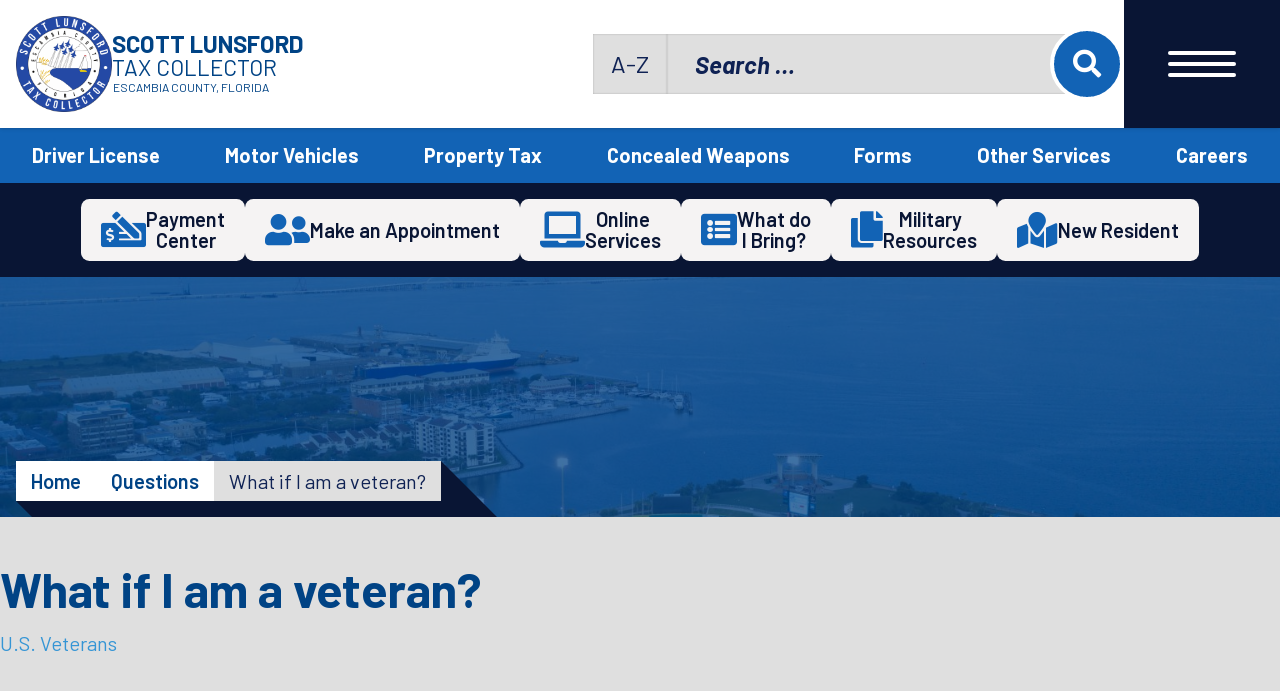

--- FILE ---
content_type: text/html; charset=UTF-8
request_url: https://escambiataxcollector.com/faq/what-if-i-am-a-veteran/
body_size: 22081
content:
<!DOCTYPE html>
<html lang="en-US">
    <head><meta charset="UTF-8"><meta name="viewport" content="width=device-width, height=device-height, initial-scale=1"><link rel="profile" href="http://gmpg.org/xfn/11"><meta name='robots' content='index, follow, max-image-preview:large, max-snippet:-1, max-video-preview:-1' />

	<!-- This site is optimized with the Yoast SEO plugin v26.8 - https://yoast.com/product/yoast-seo-wordpress/ -->
	<title>What if I am a veteran? - Tax Collector of Escambia County</title>
<link data-rocket-prefetch href="https://fonts.googleapis.com" rel="dns-prefetch">
<link data-rocket-prefetch href="https://www.gstatic.com" rel="dns-prefetch">
<link data-rocket-prefetch href="https://www.googletagmanager.com" rel="dns-prefetch">
<link data-rocket-prefetch href="https://widget.kommunicate.io" rel="dns-prefetch">
<link data-rocket-prefetch href="https://www.google.com" rel="dns-prefetch">
<link data-rocket-preload as="style" href="https://fonts.googleapis.com/css2?family=Barlow:ital,wght@0,400;0,600;0,700;1,700&#038;display=swap" rel="preload">
<link href="https://fonts.googleapis.com/css2?family=Barlow:ital,wght@0,400;0,600;0,700;1,700&#038;display=swap" media="print" onload="this.media=&#039;all&#039;" rel="stylesheet">
<noscript data-wpr-hosted-gf-parameters=""><link rel="stylesheet" href="https://fonts.googleapis.com/css2?family=Barlow:ital,wght@0,400;0,600;0,700;1,700&#038;display=swap"></noscript><link rel="preload" data-rocket-preload as="image" href="https://escambiataxcollector.com/wp-content/uploads/2023/09/dean-ricciardi-LmOjc3cqgus-unsplash-2048x1364.jpg" imagesrcset="https://escambiataxcollector.com/wp-content/uploads/2023/09/dean-ricciardi-LmOjc3cqgus-unsplash-scaled.jpg 2048w, https://escambiataxcollector.com/wp-content/uploads/2023/09/dean-ricciardi-LmOjc3cqgus-unsplash-300x200.jpg 300w, https://escambiataxcollector.com/wp-content/uploads/2023/09/dean-ricciardi-LmOjc3cqgus-unsplash-1024x682.jpg 1024w, https://escambiataxcollector.com/wp-content/uploads/2023/09/dean-ricciardi-LmOjc3cqgus-unsplash-768x512.jpg 768w, https://escambiataxcollector.com/wp-content/uploads/2023/09/dean-ricciardi-LmOjc3cqgus-unsplash-1536x1023.jpg 1536w, https://escambiataxcollector.com/wp-content/uploads/2023/09/dean-ricciardi-LmOjc3cqgus-unsplash-320x213.jpg 320w" imagesizes="(max-width: 2048px) 100vw, 2048px" fetchpriority="high">
	<link rel="canonical" href="https://escambiataxcollector.com/faq/what-if-i-am-a-veteran/" />
	<meta property="og:locale" content="en_US" />
	<meta property="og:type" content="article" />
	<meta property="og:title" content="What if I am a veteran? - Tax Collector of Escambia County" />
	<meta property="og:description" content="If you are an honorably discharged US military veteran you may present proof of honorable discharge to have a veteran designation added to your Florida driver license or ID card. In addition to the license fees, a $1 endorsement fee will be assessed. Proof of honorable discharge can be a DD-214 or retired military ID..." />
	<meta property="og:url" content="https://escambiataxcollector.com/faq/what-if-i-am-a-veteran/" />
	<meta property="og:site_name" content="Tax Collector of Escambia County" />
	<meta property="article:publisher" content="https://www.facebook.com/ECTaxCollector/" />
	<meta property="article:modified_time" content="2017-09-27T18:26:26+00:00" />
	<meta property="og:image" content="https://escambiataxcollector.com/wp-content/uploads/2023/09/dean-ricciardi-LmOjc3cqgus-unsplash-scaled.jpg" />
	<meta property="og:image:width" content="2048" />
	<meta property="og:image:height" content="1364" />
	<meta property="og:image:type" content="image/jpeg" />
	<meta name="twitter:card" content="summary_large_image" />
	<meta name="twitter:site" content="@escambiatc" />
	<script type="application/ld+json" class="yoast-schema-graph">{"@context":"https://schema.org","@graph":[{"@type":"WebPage","@id":"https://escambiataxcollector.com/faq/what-if-i-am-a-veteran/","url":"https://escambiataxcollector.com/faq/what-if-i-am-a-veteran/","name":"What if I am a veteran? - Tax Collector of Escambia County","isPartOf":{"@id":"https://escambiataxcollector.com/#website"},"datePublished":"2017-09-07T13:21:20+00:00","dateModified":"2017-09-27T18:26:26+00:00","breadcrumb":{"@id":"https://escambiataxcollector.com/faq/what-if-i-am-a-veteran/#breadcrumb"},"inLanguage":"en-US","potentialAction":[{"@type":"ReadAction","target":["https://escambiataxcollector.com/faq/what-if-i-am-a-veteran/"]}]},{"@type":"BreadcrumbList","@id":"https://escambiataxcollector.com/faq/what-if-i-am-a-veteran/#breadcrumb","itemListElement":[{"@type":"ListItem","position":1,"name":"Home","item":"https://escambiataxcollector.com/"},{"@type":"ListItem","position":2,"name":"Questions","item":"https://escambiataxcollector.com/faq/"},{"@type":"ListItem","position":3,"name":"What if I am a veteran?"}]},{"@type":"WebSite","@id":"https://escambiataxcollector.com/#website","url":"https://escambiataxcollector.com/","name":"Tax Collector of Escambia County","description":"","publisher":{"@id":"https://escambiataxcollector.com/#organization"},"potentialAction":[{"@type":"SearchAction","target":{"@type":"EntryPoint","urlTemplate":"https://escambiataxcollector.com/?s={search_term_string}"},"query-input":{"@type":"PropertyValueSpecification","valueRequired":true,"valueName":"search_term_string"}}],"inLanguage":"en-US"},{"@type":"Organization","@id":"https://escambiataxcollector.com/#organization","name":"Escambia County Tax Collector","url":"https://escambiataxcollector.com/","logo":{"@type":"ImageObject","inLanguage":"en-US","@id":"https://escambiataxcollector.com/#/schema/logo/image/","url":"https://escambiataxcollector.com/wp-content/uploads/2017/09/escambia-logo.svg","contentUrl":"https://escambiataxcollector.com/wp-content/uploads/2017/09/escambia-logo.svg","width":1,"height":1,"caption":"Escambia County Tax Collector"},"image":{"@id":"https://escambiataxcollector.com/#/schema/logo/image/"},"sameAs":["https://www.facebook.com/ECTaxCollector/","https://x.com/escambiatc","https://www.instagram.com/explore/locations/9351113/janet-holleytax-collector-office/","https://www.linkedin.com/company/4032859/"]}]}</script>
	<!-- / Yoast SEO plugin. -->


<link rel='dns-prefetch' href='//ajax.googleapis.com' />
<link rel='dns-prefetch' href='//www.google.com' />
<link rel='dns-prefetch' href='//www.googletagmanager.com' />
<link rel='dns-prefetch' href='//fonts.googleapis.com' />
<link href='https://fonts.gstatic.com' crossorigin rel='preconnect' />
<link rel="alternate" title="oEmbed (JSON)" type="application/json+oembed" href="https://escambiataxcollector.com/wp-json/oembed/1.0/embed?url=https%3A%2F%2Fescambiataxcollector.com%2Ffaq%2Fwhat-if-i-am-a-veteran%2F" />
<link rel="alternate" title="oEmbed (XML)" type="text/xml+oembed" href="https://escambiataxcollector.com/wp-json/oembed/1.0/embed?url=https%3A%2F%2Fescambiataxcollector.com%2Ffaq%2Fwhat-if-i-am-a-veteran%2F&#038;format=xml" />
<style id='wp-img-auto-sizes-contain-inline-css' type='text/css'>
img:is([sizes=auto i],[sizes^="auto," i]){contain-intrinsic-size:3000px 1500px}
/*# sourceURL=wp-img-auto-sizes-contain-inline-css */
</style>
<style id='wp-emoji-styles-inline-css' type='text/css'>

	img.wp-smiley, img.emoji {
		display: inline !important;
		border: none !important;
		box-shadow: none !important;
		height: 1em !important;
		width: 1em !important;
		margin: 0 0.07em !important;
		vertical-align: -0.1em !important;
		background: none !important;
		padding: 0 !important;
	}
/*# sourceURL=wp-emoji-styles-inline-css */
</style>
<style id='wp-block-library-inline-css' type='text/css'>
:root{--wp-block-synced-color:#7a00df;--wp-block-synced-color--rgb:122,0,223;--wp-bound-block-color:var(--wp-block-synced-color);--wp-editor-canvas-background:#ddd;--wp-admin-theme-color:#007cba;--wp-admin-theme-color--rgb:0,124,186;--wp-admin-theme-color-darker-10:#006ba1;--wp-admin-theme-color-darker-10--rgb:0,107,160.5;--wp-admin-theme-color-darker-20:#005a87;--wp-admin-theme-color-darker-20--rgb:0,90,135;--wp-admin-border-width-focus:2px}@media (min-resolution:192dpi){:root{--wp-admin-border-width-focus:1.5px}}.wp-element-button{cursor:pointer}:root .has-very-light-gray-background-color{background-color:#eee}:root .has-very-dark-gray-background-color{background-color:#313131}:root .has-very-light-gray-color{color:#eee}:root .has-very-dark-gray-color{color:#313131}:root .has-vivid-green-cyan-to-vivid-cyan-blue-gradient-background{background:linear-gradient(135deg,#00d084,#0693e3)}:root .has-purple-crush-gradient-background{background:linear-gradient(135deg,#34e2e4,#4721fb 50%,#ab1dfe)}:root .has-hazy-dawn-gradient-background{background:linear-gradient(135deg,#faaca8,#dad0ec)}:root .has-subdued-olive-gradient-background{background:linear-gradient(135deg,#fafae1,#67a671)}:root .has-atomic-cream-gradient-background{background:linear-gradient(135deg,#fdd79a,#004a59)}:root .has-nightshade-gradient-background{background:linear-gradient(135deg,#330968,#31cdcf)}:root .has-midnight-gradient-background{background:linear-gradient(135deg,#020381,#2874fc)}:root{--wp--preset--font-size--normal:16px;--wp--preset--font-size--huge:42px}.has-regular-font-size{font-size:1em}.has-larger-font-size{font-size:2.625em}.has-normal-font-size{font-size:var(--wp--preset--font-size--normal)}.has-huge-font-size{font-size:var(--wp--preset--font-size--huge)}.has-text-align-center{text-align:center}.has-text-align-left{text-align:left}.has-text-align-right{text-align:right}.has-fit-text{white-space:nowrap!important}#end-resizable-editor-section{display:none}.aligncenter{clear:both}.items-justified-left{justify-content:flex-start}.items-justified-center{justify-content:center}.items-justified-right{justify-content:flex-end}.items-justified-space-between{justify-content:space-between}.screen-reader-text{border:0;clip-path:inset(50%);height:1px;margin:-1px;overflow:hidden;padding:0;position:absolute;width:1px;word-wrap:normal!important}.screen-reader-text:focus{background-color:#ddd;clip-path:none;color:#444;display:block;font-size:1em;height:auto;left:5px;line-height:normal;padding:15px 23px 14px;text-decoration:none;top:5px;width:auto;z-index:100000}html :where(.has-border-color){border-style:solid}html :where([style*=border-top-color]){border-top-style:solid}html :where([style*=border-right-color]){border-right-style:solid}html :where([style*=border-bottom-color]){border-bottom-style:solid}html :where([style*=border-left-color]){border-left-style:solid}html :where([style*=border-width]){border-style:solid}html :where([style*=border-top-width]){border-top-style:solid}html :where([style*=border-right-width]){border-right-style:solid}html :where([style*=border-bottom-width]){border-bottom-style:solid}html :where([style*=border-left-width]){border-left-style:solid}html :where(img[class*=wp-image-]){height:auto;max-width:100%}:where(figure){margin:0 0 1em}html :where(.is-position-sticky){--wp-admin--admin-bar--position-offset:var(--wp-admin--admin-bar--height,0px)}@media screen and (max-width:600px){html :where(.is-position-sticky){--wp-admin--admin-bar--position-offset:0px}}

/*# sourceURL=wp-block-library-inline-css */
</style><style id='wp-block-heading-inline-css' type='text/css'>
h1:where(.wp-block-heading).has-background,h2:where(.wp-block-heading).has-background,h3:where(.wp-block-heading).has-background,h4:where(.wp-block-heading).has-background,h5:where(.wp-block-heading).has-background,h6:where(.wp-block-heading).has-background{padding:1.25em 2.375em}h1.has-text-align-left[style*=writing-mode]:where([style*=vertical-lr]),h1.has-text-align-right[style*=writing-mode]:where([style*=vertical-rl]),h2.has-text-align-left[style*=writing-mode]:where([style*=vertical-lr]),h2.has-text-align-right[style*=writing-mode]:where([style*=vertical-rl]),h3.has-text-align-left[style*=writing-mode]:where([style*=vertical-lr]),h3.has-text-align-right[style*=writing-mode]:where([style*=vertical-rl]),h4.has-text-align-left[style*=writing-mode]:where([style*=vertical-lr]),h4.has-text-align-right[style*=writing-mode]:where([style*=vertical-rl]),h5.has-text-align-left[style*=writing-mode]:where([style*=vertical-lr]),h5.has-text-align-right[style*=writing-mode]:where([style*=vertical-rl]),h6.has-text-align-left[style*=writing-mode]:where([style*=vertical-lr]),h6.has-text-align-right[style*=writing-mode]:where([style*=vertical-rl]){rotate:180deg}
/*# sourceURL=https://escambiataxcollector.com/wp-includes/blocks/heading/style.min.css */
</style>
<style id='wp-block-search-inline-css' type='text/css'>
.wp-block-search__button{margin-left:10px;word-break:normal}.wp-block-search__button.has-icon{line-height:0}.wp-block-search__button svg{height:1.25em;min-height:24px;min-width:24px;width:1.25em;fill:currentColor;vertical-align:text-bottom}:where(.wp-block-search__button){border:1px solid #ccc;padding:6px 10px}.wp-block-search__inside-wrapper{display:flex;flex:auto;flex-wrap:nowrap;max-width:100%}.wp-block-search__label{width:100%}.wp-block-search.wp-block-search__button-only .wp-block-search__button{box-sizing:border-box;display:flex;flex-shrink:0;justify-content:center;margin-left:0;max-width:100%}.wp-block-search.wp-block-search__button-only .wp-block-search__inside-wrapper{min-width:0!important;transition-property:width}.wp-block-search.wp-block-search__button-only .wp-block-search__input{flex-basis:100%;transition-duration:.3s}.wp-block-search.wp-block-search__button-only.wp-block-search__searchfield-hidden,.wp-block-search.wp-block-search__button-only.wp-block-search__searchfield-hidden .wp-block-search__inside-wrapper{overflow:hidden}.wp-block-search.wp-block-search__button-only.wp-block-search__searchfield-hidden .wp-block-search__input{border-left-width:0!important;border-right-width:0!important;flex-basis:0;flex-grow:0;margin:0;min-width:0!important;padding-left:0!important;padding-right:0!important;width:0!important}:where(.wp-block-search__input){appearance:none;border:1px solid #949494;flex-grow:1;font-family:inherit;font-size:inherit;font-style:inherit;font-weight:inherit;letter-spacing:inherit;line-height:inherit;margin-left:0;margin-right:0;min-width:3rem;padding:8px;text-decoration:unset!important;text-transform:inherit}:where(.wp-block-search__button-inside .wp-block-search__inside-wrapper){background-color:#fff;border:1px solid #949494;box-sizing:border-box;padding:4px}:where(.wp-block-search__button-inside .wp-block-search__inside-wrapper) .wp-block-search__input{border:none;border-radius:0;padding:0 4px}:where(.wp-block-search__button-inside .wp-block-search__inside-wrapper) .wp-block-search__input:focus{outline:none}:where(.wp-block-search__button-inside .wp-block-search__inside-wrapper) :where(.wp-block-search__button){padding:4px 8px}.wp-block-search.aligncenter .wp-block-search__inside-wrapper{margin:auto}.wp-block[data-align=right] .wp-block-search.wp-block-search__button-only .wp-block-search__inside-wrapper{float:right}
/*# sourceURL=https://escambiataxcollector.com/wp-includes/blocks/search/style.min.css */
</style>
<style id='wp-block-search-theme-inline-css' type='text/css'>
.wp-block-search .wp-block-search__label{font-weight:700}.wp-block-search__button{border:1px solid #ccc;padding:.375em .625em}
/*# sourceURL=https://escambiataxcollector.com/wp-includes/blocks/search/theme.min.css */
</style>
<style id='wp-block-group-inline-css' type='text/css'>
.wp-block-group{box-sizing:border-box}:where(.wp-block-group.wp-block-group-is-layout-constrained){position:relative}
/*# sourceURL=https://escambiataxcollector.com/wp-includes/blocks/group/style.min.css */
</style>
<style id='wp-block-group-theme-inline-css' type='text/css'>
:where(.wp-block-group.has-background){padding:1.25em 2.375em}
/*# sourceURL=https://escambiataxcollector.com/wp-includes/blocks/group/theme.min.css */
</style>
<style id='wp-block-paragraph-inline-css' type='text/css'>
.is-small-text{font-size:.875em}.is-regular-text{font-size:1em}.is-large-text{font-size:2.25em}.is-larger-text{font-size:3em}.has-drop-cap:not(:focus):first-letter{float:left;font-size:8.4em;font-style:normal;font-weight:100;line-height:.68;margin:.05em .1em 0 0;text-transform:uppercase}body.rtl .has-drop-cap:not(:focus):first-letter{float:none;margin-left:.1em}p.has-drop-cap.has-background{overflow:hidden}:root :where(p.has-background){padding:1.25em 2.375em}:where(p.has-text-color:not(.has-link-color)) a{color:inherit}p.has-text-align-left[style*="writing-mode:vertical-lr"],p.has-text-align-right[style*="writing-mode:vertical-rl"]{rotate:180deg}
/*# sourceURL=https://escambiataxcollector.com/wp-includes/blocks/paragraph/style.min.css */
</style>
<style id='global-styles-inline-css' type='text/css'>
:root{--wp--preset--aspect-ratio--square: 1;--wp--preset--aspect-ratio--4-3: 4/3;--wp--preset--aspect-ratio--3-4: 3/4;--wp--preset--aspect-ratio--3-2: 3/2;--wp--preset--aspect-ratio--2-3: 2/3;--wp--preset--aspect-ratio--16-9: 16/9;--wp--preset--aspect-ratio--9-16: 9/16;--wp--preset--color--black: #0f2254;--wp--preset--color--cyan-bluish-gray: #abb8c3;--wp--preset--color--white: #ffffff;--wp--preset--color--pale-pink: #f78da7;--wp--preset--color--vivid-red: #cf2e2e;--wp--preset--color--luminous-vivid-orange: #ff6900;--wp--preset--color--luminous-vivid-amber: #fcb900;--wp--preset--color--light-green-cyan: #7bdcb5;--wp--preset--color--vivid-green-cyan: #00d084;--wp--preset--color--pale-cyan-blue: #8ed1fc;--wp--preset--color--vivid-cyan-blue: #0693e3;--wp--preset--color--vivid-purple: #9b51e0;--wp--preset--color--gray: #8f97af;--wp--preset--color--light-gray: #dfdfdf;--wp--preset--color--off-white: #f5f3f3;--wp--preset--color--dark-blue: #091534;--wp--preset--color--blue: #004385;--wp--preset--color--light-blue: #1263b5;--wp--preset--color--bright-blue: #3595d5;--wp--preset--color--yellow: #f0b800;--wp--preset--color--green: #658a00;--wp--preset--color--red: #c60013;--wp--preset--gradient--vivid-cyan-blue-to-vivid-purple: linear-gradient(135deg,rgb(6,147,227) 0%,rgb(155,81,224) 100%);--wp--preset--gradient--light-green-cyan-to-vivid-green-cyan: linear-gradient(135deg,rgb(122,220,180) 0%,rgb(0,208,130) 100%);--wp--preset--gradient--luminous-vivid-amber-to-luminous-vivid-orange: linear-gradient(135deg,rgb(252,185,0) 0%,rgb(255,105,0) 100%);--wp--preset--gradient--luminous-vivid-orange-to-vivid-red: linear-gradient(135deg,rgb(255,105,0) 0%,rgb(207,46,46) 100%);--wp--preset--gradient--very-light-gray-to-cyan-bluish-gray: linear-gradient(135deg,rgb(238,238,238) 0%,rgb(169,184,195) 100%);--wp--preset--gradient--cool-to-warm-spectrum: linear-gradient(135deg,rgb(74,234,220) 0%,rgb(151,120,209) 20%,rgb(207,42,186) 40%,rgb(238,44,130) 60%,rgb(251,105,98) 80%,rgb(254,248,76) 100%);--wp--preset--gradient--blush-light-purple: linear-gradient(135deg,rgb(255,206,236) 0%,rgb(152,150,240) 100%);--wp--preset--gradient--blush-bordeaux: linear-gradient(135deg,rgb(254,205,165) 0%,rgb(254,45,45) 50%,rgb(107,0,62) 100%);--wp--preset--gradient--luminous-dusk: linear-gradient(135deg,rgb(255,203,112) 0%,rgb(199,81,192) 50%,rgb(65,88,208) 100%);--wp--preset--gradient--pale-ocean: linear-gradient(135deg,rgb(255,245,203) 0%,rgb(182,227,212) 50%,rgb(51,167,181) 100%);--wp--preset--gradient--electric-grass: linear-gradient(135deg,rgb(202,248,128) 0%,rgb(113,206,126) 100%);--wp--preset--gradient--midnight: linear-gradient(135deg,rgb(2,3,129) 0%,rgb(40,116,252) 100%);--wp--preset--gradient--blue-to-light-blue: linear-gradient(90deg, rgba(0,67,133,1) 0%, rgba(18,99,181,1) 100%);--wp--preset--font-size--small: 16px;--wp--preset--font-size--medium: 24px;--wp--preset--font-size--large: 36px;--wp--preset--font-size--x-large: 42px;--wp--preset--font-size--normal: 20px;--wp--preset--font-size--medium-large: 26px;--wp--preset--font-size--huge: 48px;--wp--preset--spacing--20: 0.44rem;--wp--preset--spacing--30: 0.67rem;--wp--preset--spacing--40: 1rem;--wp--preset--spacing--50: 1.5rem;--wp--preset--spacing--60: 2.25rem;--wp--preset--spacing--70: 3.38rem;--wp--preset--spacing--80: 5.06rem;--wp--preset--shadow--natural: 6px 6px 9px rgba(0, 0, 0, 0.2);--wp--preset--shadow--deep: 12px 12px 50px rgba(0, 0, 0, 0.4);--wp--preset--shadow--sharp: 6px 6px 0px rgba(0, 0, 0, 0.2);--wp--preset--shadow--outlined: 6px 6px 0px -3px rgb(255, 255, 255), 6px 6px rgb(0, 0, 0);--wp--preset--shadow--crisp: 6px 6px 0px rgb(0, 0, 0);}:where(.is-layout-flex){gap: 0.5em;}:where(.is-layout-grid){gap: 0.5em;}:root .is-layout-flex{display: flex;}.is-layout-flex{flex-wrap: wrap;align-items: center;}.is-layout-flex > :is(*, div){margin: 0;}:root .is-layout-grid{display: grid;}.is-layout-grid > :is(*, div){margin: 0;}:where(.wp-block-columns.is-layout-flex){gap: 2em;}:where(.wp-block-columns.is-layout-grid){gap: 2em;}:where(.wp-block-post-template.is-layout-flex){gap: 1.25em;}:where(.wp-block-post-template.is-layout-grid){gap: 1.25em;}.has-black-color{color: var(--wp--preset--color--black);}.has-cyan-bluish-gray-color{color: var(--wp--preset--color--cyan-bluish-gray);}.has-white-color{color: var(--wp--preset--color--white);}.has-pale-pink-color{color: var(--wp--preset--color--pale-pink);}.has-vivid-red-color{color: var(--wp--preset--color--vivid-red);}.has-luminous-vivid-orange-color{color: var(--wp--preset--color--luminous-vivid-orange);}.has-luminous-vivid-amber-color{color: var(--wp--preset--color--luminous-vivid-amber);}.has-light-green-cyan-color{color: var(--wp--preset--color--light-green-cyan);}.has-vivid-green-cyan-color{color: var(--wp--preset--color--vivid-green-cyan);}.has-pale-cyan-blue-color{color: var(--wp--preset--color--pale-cyan-blue);}.has-vivid-cyan-blue-color{color: var(--wp--preset--color--vivid-cyan-blue);}.has-vivid-purple-color{color: var(--wp--preset--color--vivid-purple);}.has-black-background-color{background-color: var(--wp--preset--color--black);}.has-cyan-bluish-gray-background-color{background-color: var(--wp--preset--color--cyan-bluish-gray);}.has-white-background-color{background-color: var(--wp--preset--color--white);}.has-pale-pink-background-color{background-color: var(--wp--preset--color--pale-pink);}.has-vivid-red-background-color{background-color: var(--wp--preset--color--vivid-red);}.has-luminous-vivid-orange-background-color{background-color: var(--wp--preset--color--luminous-vivid-orange);}.has-luminous-vivid-amber-background-color{background-color: var(--wp--preset--color--luminous-vivid-amber);}.has-light-green-cyan-background-color{background-color: var(--wp--preset--color--light-green-cyan);}.has-vivid-green-cyan-background-color{background-color: var(--wp--preset--color--vivid-green-cyan);}.has-pale-cyan-blue-background-color{background-color: var(--wp--preset--color--pale-cyan-blue);}.has-vivid-cyan-blue-background-color{background-color: var(--wp--preset--color--vivid-cyan-blue);}.has-vivid-purple-background-color{background-color: var(--wp--preset--color--vivid-purple);}.has-black-border-color{border-color: var(--wp--preset--color--black);}.has-cyan-bluish-gray-border-color{border-color: var(--wp--preset--color--cyan-bluish-gray);}.has-white-border-color{border-color: var(--wp--preset--color--white);}.has-pale-pink-border-color{border-color: var(--wp--preset--color--pale-pink);}.has-vivid-red-border-color{border-color: var(--wp--preset--color--vivid-red);}.has-luminous-vivid-orange-border-color{border-color: var(--wp--preset--color--luminous-vivid-orange);}.has-luminous-vivid-amber-border-color{border-color: var(--wp--preset--color--luminous-vivid-amber);}.has-light-green-cyan-border-color{border-color: var(--wp--preset--color--light-green-cyan);}.has-vivid-green-cyan-border-color{border-color: var(--wp--preset--color--vivid-green-cyan);}.has-pale-cyan-blue-border-color{border-color: var(--wp--preset--color--pale-cyan-blue);}.has-vivid-cyan-blue-border-color{border-color: var(--wp--preset--color--vivid-cyan-blue);}.has-vivid-purple-border-color{border-color: var(--wp--preset--color--vivid-purple);}.has-vivid-cyan-blue-to-vivid-purple-gradient-background{background: var(--wp--preset--gradient--vivid-cyan-blue-to-vivid-purple);}.has-light-green-cyan-to-vivid-green-cyan-gradient-background{background: var(--wp--preset--gradient--light-green-cyan-to-vivid-green-cyan);}.has-luminous-vivid-amber-to-luminous-vivid-orange-gradient-background{background: var(--wp--preset--gradient--luminous-vivid-amber-to-luminous-vivid-orange);}.has-luminous-vivid-orange-to-vivid-red-gradient-background{background: var(--wp--preset--gradient--luminous-vivid-orange-to-vivid-red);}.has-very-light-gray-to-cyan-bluish-gray-gradient-background{background: var(--wp--preset--gradient--very-light-gray-to-cyan-bluish-gray);}.has-cool-to-warm-spectrum-gradient-background{background: var(--wp--preset--gradient--cool-to-warm-spectrum);}.has-blush-light-purple-gradient-background{background: var(--wp--preset--gradient--blush-light-purple);}.has-blush-bordeaux-gradient-background{background: var(--wp--preset--gradient--blush-bordeaux);}.has-luminous-dusk-gradient-background{background: var(--wp--preset--gradient--luminous-dusk);}.has-pale-ocean-gradient-background{background: var(--wp--preset--gradient--pale-ocean);}.has-electric-grass-gradient-background{background: var(--wp--preset--gradient--electric-grass);}.has-midnight-gradient-background{background: var(--wp--preset--gradient--midnight);}.has-small-font-size{font-size: var(--wp--preset--font-size--small);}.has-medium-font-size{font-size: var(--wp--preset--font-size--medium);}.has-large-font-size{font-size: var(--wp--preset--font-size--large);}.has-x-large-font-size{font-size: var(--wp--preset--font-size--x-large);}
:root{--wp--preset--aspect-ratio--square: 1;--wp--preset--aspect-ratio--4-3: 4/3;--wp--preset--aspect-ratio--3-4: 3/4;--wp--preset--aspect-ratio--3-2: 3/2;--wp--preset--aspect-ratio--2-3: 2/3;--wp--preset--aspect-ratio--16-9: 16/9;--wp--preset--aspect-ratio--9-16: 9/16;--wp--preset--color--black: #0f2254;--wp--preset--color--cyan-bluish-gray: #abb8c3;--wp--preset--color--white: #ffffff;--wp--preset--color--pale-pink: #f78da7;--wp--preset--color--vivid-red: #cf2e2e;--wp--preset--color--luminous-vivid-orange: #ff6900;--wp--preset--color--luminous-vivid-amber: #fcb900;--wp--preset--color--light-green-cyan: #7bdcb5;--wp--preset--color--vivid-green-cyan: #00d084;--wp--preset--color--pale-cyan-blue: #8ed1fc;--wp--preset--color--vivid-cyan-blue: #0693e3;--wp--preset--color--vivid-purple: #9b51e0;--wp--preset--color--gray: #8f97af;--wp--preset--color--light-gray: #dfdfdf;--wp--preset--color--off-white: #f5f3f3;--wp--preset--color--dark-blue: #091534;--wp--preset--color--blue: #004385;--wp--preset--color--light-blue: #1263b5;--wp--preset--color--bright-blue: #3595d5;--wp--preset--color--yellow: #f0b800;--wp--preset--color--green: #658a00;--wp--preset--color--red: #c60013;--wp--preset--gradient--vivid-cyan-blue-to-vivid-purple: linear-gradient(135deg,rgb(6,147,227) 0%,rgb(155,81,224) 100%);--wp--preset--gradient--light-green-cyan-to-vivid-green-cyan: linear-gradient(135deg,rgb(122,220,180) 0%,rgb(0,208,130) 100%);--wp--preset--gradient--luminous-vivid-amber-to-luminous-vivid-orange: linear-gradient(135deg,rgb(252,185,0) 0%,rgb(255,105,0) 100%);--wp--preset--gradient--luminous-vivid-orange-to-vivid-red: linear-gradient(135deg,rgb(255,105,0) 0%,rgb(207,46,46) 100%);--wp--preset--gradient--very-light-gray-to-cyan-bluish-gray: linear-gradient(135deg,rgb(238,238,238) 0%,rgb(169,184,195) 100%);--wp--preset--gradient--cool-to-warm-spectrum: linear-gradient(135deg,rgb(74,234,220) 0%,rgb(151,120,209) 20%,rgb(207,42,186) 40%,rgb(238,44,130) 60%,rgb(251,105,98) 80%,rgb(254,248,76) 100%);--wp--preset--gradient--blush-light-purple: linear-gradient(135deg,rgb(255,206,236) 0%,rgb(152,150,240) 100%);--wp--preset--gradient--blush-bordeaux: linear-gradient(135deg,rgb(254,205,165) 0%,rgb(254,45,45) 50%,rgb(107,0,62) 100%);--wp--preset--gradient--luminous-dusk: linear-gradient(135deg,rgb(255,203,112) 0%,rgb(199,81,192) 50%,rgb(65,88,208) 100%);--wp--preset--gradient--pale-ocean: linear-gradient(135deg,rgb(255,245,203) 0%,rgb(182,227,212) 50%,rgb(51,167,181) 100%);--wp--preset--gradient--electric-grass: linear-gradient(135deg,rgb(202,248,128) 0%,rgb(113,206,126) 100%);--wp--preset--gradient--midnight: linear-gradient(135deg,rgb(2,3,129) 0%,rgb(40,116,252) 100%);--wp--preset--gradient--blue-to-light-blue: linear-gradient(90deg, rgba(0,67,133,1) 0%, rgba(18,99,181,1) 100%);--wp--preset--font-size--small: 16px;--wp--preset--font-size--medium: 24px;--wp--preset--font-size--large: 36px;--wp--preset--font-size--x-large: 42px;--wp--preset--font-size--normal: 20px;--wp--preset--font-size--medium-large: 26px;--wp--preset--font-size--huge: 48px;--wp--preset--spacing--20: 0.44rem;--wp--preset--spacing--30: 0.67rem;--wp--preset--spacing--40: 1rem;--wp--preset--spacing--50: 1.5rem;--wp--preset--spacing--60: 2.25rem;--wp--preset--spacing--70: 3.38rem;--wp--preset--spacing--80: 5.06rem;--wp--preset--shadow--natural: 6px 6px 9px rgba(0, 0, 0, 0.2);--wp--preset--shadow--deep: 12px 12px 50px rgba(0, 0, 0, 0.4);--wp--preset--shadow--sharp: 6px 6px 0px rgba(0, 0, 0, 0.2);--wp--preset--shadow--outlined: 6px 6px 0px -3px rgb(255, 255, 255), 6px 6px rgb(0, 0, 0);--wp--preset--shadow--crisp: 6px 6px 0px rgb(0, 0, 0);}:where(.is-layout-flex){gap: 0.5em;}:where(.is-layout-grid){gap: 0.5em;}body .is-layout-flex{display: flex;}.is-layout-flex{flex-wrap: wrap;align-items: center;}.is-layout-flex > :is(*, div){margin: 0;}body .is-layout-grid{display: grid;}.is-layout-grid > :is(*, div){margin: 0;}:where(.wp-block-columns.is-layout-flex){gap: 2em;}:where(.wp-block-columns.is-layout-grid){gap: 2em;}:where(.wp-block-post-template.is-layout-flex){gap: 1.25em;}:where(.wp-block-post-template.is-layout-grid){gap: 1.25em;}.has-black-color{color: var(--wp--preset--color--black) !important;}.has-cyan-bluish-gray-color{color: var(--wp--preset--color--cyan-bluish-gray) !important;}.has-white-color{color: var(--wp--preset--color--white) !important;}.has-pale-pink-color{color: var(--wp--preset--color--pale-pink) !important;}.has-vivid-red-color{color: var(--wp--preset--color--vivid-red) !important;}.has-luminous-vivid-orange-color{color: var(--wp--preset--color--luminous-vivid-orange) !important;}.has-luminous-vivid-amber-color{color: var(--wp--preset--color--luminous-vivid-amber) !important;}.has-light-green-cyan-color{color: var(--wp--preset--color--light-green-cyan) !important;}.has-vivid-green-cyan-color{color: var(--wp--preset--color--vivid-green-cyan) !important;}.has-pale-cyan-blue-color{color: var(--wp--preset--color--pale-cyan-blue) !important;}.has-vivid-cyan-blue-color{color: var(--wp--preset--color--vivid-cyan-blue) !important;}.has-vivid-purple-color{color: var(--wp--preset--color--vivid-purple) !important;}.has-black-background-color{background-color: var(--wp--preset--color--black) !important;}.has-cyan-bluish-gray-background-color{background-color: var(--wp--preset--color--cyan-bluish-gray) !important;}.has-white-background-color{background-color: var(--wp--preset--color--white) !important;}.has-pale-pink-background-color{background-color: var(--wp--preset--color--pale-pink) !important;}.has-vivid-red-background-color{background-color: var(--wp--preset--color--vivid-red) !important;}.has-luminous-vivid-orange-background-color{background-color: var(--wp--preset--color--luminous-vivid-orange) !important;}.has-luminous-vivid-amber-background-color{background-color: var(--wp--preset--color--luminous-vivid-amber) !important;}.has-light-green-cyan-background-color{background-color: var(--wp--preset--color--light-green-cyan) !important;}.has-vivid-green-cyan-background-color{background-color: var(--wp--preset--color--vivid-green-cyan) !important;}.has-pale-cyan-blue-background-color{background-color: var(--wp--preset--color--pale-cyan-blue) !important;}.has-vivid-cyan-blue-background-color{background-color: var(--wp--preset--color--vivid-cyan-blue) !important;}.has-vivid-purple-background-color{background-color: var(--wp--preset--color--vivid-purple) !important;}.has-black-border-color{border-color: var(--wp--preset--color--black) !important;}.has-cyan-bluish-gray-border-color{border-color: var(--wp--preset--color--cyan-bluish-gray) !important;}.has-white-border-color{border-color: var(--wp--preset--color--white) !important;}.has-pale-pink-border-color{border-color: var(--wp--preset--color--pale-pink) !important;}.has-vivid-red-border-color{border-color: var(--wp--preset--color--vivid-red) !important;}.has-luminous-vivid-orange-border-color{border-color: var(--wp--preset--color--luminous-vivid-orange) !important;}.has-luminous-vivid-amber-border-color{border-color: var(--wp--preset--color--luminous-vivid-amber) !important;}.has-light-green-cyan-border-color{border-color: var(--wp--preset--color--light-green-cyan) !important;}.has-vivid-green-cyan-border-color{border-color: var(--wp--preset--color--vivid-green-cyan) !important;}.has-pale-cyan-blue-border-color{border-color: var(--wp--preset--color--pale-cyan-blue) !important;}.has-vivid-cyan-blue-border-color{border-color: var(--wp--preset--color--vivid-cyan-blue) !important;}.has-vivid-purple-border-color{border-color: var(--wp--preset--color--vivid-purple) !important;}.has-vivid-cyan-blue-to-vivid-purple-gradient-background{background: var(--wp--preset--gradient--vivid-cyan-blue-to-vivid-purple) !important;}.has-light-green-cyan-to-vivid-green-cyan-gradient-background{background: var(--wp--preset--gradient--light-green-cyan-to-vivid-green-cyan) !important;}.has-luminous-vivid-amber-to-luminous-vivid-orange-gradient-background{background: var(--wp--preset--gradient--luminous-vivid-amber-to-luminous-vivid-orange) !important;}.has-luminous-vivid-orange-to-vivid-red-gradient-background{background: var(--wp--preset--gradient--luminous-vivid-orange-to-vivid-red) !important;}.has-very-light-gray-to-cyan-bluish-gray-gradient-background{background: var(--wp--preset--gradient--very-light-gray-to-cyan-bluish-gray) !important;}.has-cool-to-warm-spectrum-gradient-background{background: var(--wp--preset--gradient--cool-to-warm-spectrum) !important;}.has-blush-light-purple-gradient-background{background: var(--wp--preset--gradient--blush-light-purple) !important;}.has-blush-bordeaux-gradient-background{background: var(--wp--preset--gradient--blush-bordeaux) !important;}.has-luminous-dusk-gradient-background{background: var(--wp--preset--gradient--luminous-dusk) !important;}.has-pale-ocean-gradient-background{background: var(--wp--preset--gradient--pale-ocean) !important;}.has-electric-grass-gradient-background{background: var(--wp--preset--gradient--electric-grass) !important;}.has-midnight-gradient-background{background: var(--wp--preset--gradient--midnight) !important;}.has-small-font-size{font-size: var(--wp--preset--font-size--small) !important;}.has-medium-font-size{font-size: var(--wp--preset--font-size--medium) !important;}.has-large-font-size{font-size: var(--wp--preset--font-size--large) !important;}.has-x-large-font-size{font-size: var(--wp--preset--font-size--x-large) !important;}
/*# sourceURL=global-styles-inline-css */
</style>
<style id='core-block-supports-inline-css' type='text/css'>
.wp-container-content-b0223bd5{flex-basis:25%;}.wp-container-core-group-is-layout-64989fb1{flex-wrap:nowrap;align-items:flex-start;}
/*# sourceURL=core-block-supports-inline-css */
</style>

<style id='classic-theme-styles-inline-css' type='text/css'>
/*! This file is auto-generated */
.wp-block-button__link{color:#fff;background-color:#32373c;border-radius:9999px;box-shadow:none;text-decoration:none;padding:calc(.667em + 2px) calc(1.333em + 2px);font-size:1.125em}.wp-block-file__button{background:#32373c;color:#fff;text-decoration:none}
/*# sourceURL=/wp-includes/css/classic-themes.min.css */
</style>

<link data-minify="1" rel='stylesheet' id='ogretemplate-css' href='https://escambiataxcollector.com/wp-content/cache/min/1/wp-content/themes/OgreTemplate/assets/sass/style.css?ver=1767631355' type='text/css' media='all' />
<link data-minify="1" rel='stylesheet' id='valorem-css' href='https://escambiataxcollector.com/wp-content/cache/min/1/wp-content/themes/valorem/assets/sass/style.css?ver=1767631355' type='text/css' media='all' />
<link data-minify="1" rel='stylesheet' id='relevanssi-live-search-css' href='https://escambiataxcollector.com/wp-content/cache/min/1/wp-content/plugins/relevanssi-live-ajax-search/assets/styles/style.css?ver=1767631355' type='text/css' media='all' />
<link data-minify="1" rel='stylesheet' id='ogreportal-css' href='https://escambiataxcollector.com/wp-content/cache/min/1/wp-content/plugins/OgrePortal/assets/sass/style.css?ver=1767631355' type='text/css' media='all' />
<style text="text/css" id="ogretemplate-color-palette">:root {  --color-black: #0f2254;  --global--color-black: #0f2254;  --color-black-rgb: 15, 34, 84;  --global--color-black-rgb: 15, 34, 84;  --color-gray: #8f97af;  --global--color-gray: #8f97af;  --color-gray-rgb: 143, 151, 175;  --global--color-gray-rgb: 143, 151, 175;  --color-light-gray: #dfdfdf;  --global--color-light-gray: #dfdfdf;  --color-light-gray-rgb: 223, 223, 223;  --global--color-light-gray-rgb: 223, 223, 223;  --color-off-white: #f5f3f3;  --global--color-off-white: #f5f3f3;  --color-off-white-rgb: 245, 243, 243;  --global--color-off-white-rgb: 245, 243, 243;  --color-white: #ffffff;  --global--color-white: #ffffff;  --color-white-rgb: 255, 255, 255;  --global--color-white-rgb: 255, 255, 255;  --color-dark-blue: #091534;  --global--color-dark-blue: #091534;  --color-dark-blue-rgb: 9, 21, 52;  --global--color-dark-blue-rgb: 9, 21, 52;  --color-blue: #004385;  --global--color-blue: #004385;  --color-blue-rgb: 0, 67, 133;  --global--color-blue-rgb: 0, 67, 133;  --color-light-blue: #1263b5;  --global--color-light-blue: #1263b5;  --color-light-blue-rgb: 18, 99, 181;  --global--color-light-blue-rgb: 18, 99, 181;  --color-bright-blue: #3595d5;  --global--color-bright-blue: #3595d5;  --color-bright-blue-rgb: 53, 149, 213;  --global--color-bright-blue-rgb: 53, 149, 213;  --color-yellow: #f0b800;  --global--color-yellow: #f0b800;  --color-yellow-rgb: 240, 184, 0;  --global--color-yellow-rgb: 240, 184, 0;  --color-green: #658a00;  --global--color-green: #658a00;  --color-green-rgb: 101, 138, 0;  --global--color-green-rgb: 101, 138, 0;  --color-red: #c60013;  --global--color-red: #c60013;  --color-red-rgb: 198, 0, 19;  --global--color-red-rgb: 198, 0, 19;  --global--gradient-blue-to-light-blue: linear-gradient(90deg, rgba(0,67,133,1) 0%, rgba(18,99,181,1) 100%);}.has-text-color.has-black-color, .has-inline-color.has-black-color { --color: var(--global--color-black); --color-rgb: var(--global--color-black-rgb); }.has-background.has-black-background-color, .has-background-dim.has-black-background-color { --background-color: var(--global--color-black); --background-color-rgb: var(--global--color-black-rgb); }.has-text-color.has-gray-color, .has-inline-color.has-gray-color { --color: var(--global--color-gray); --color-rgb: var(--global--color-gray-rgb); }.has-background.has-gray-background-color, .has-background-dim.has-gray-background-color { --background-color: var(--global--color-gray); --background-color-rgb: var(--global--color-gray-rgb); }.has-text-color.has-light-gray-color, .has-inline-color.has-light-gray-color { --color: var(--global--color-light-gray); --color-rgb: var(--global--color-light-gray-rgb); }.has-background.has-light-gray-background-color, .has-background-dim.has-light-gray-background-color { --background-color: var(--global--color-light-gray); --background-color-rgb: var(--global--color-light-gray-rgb); }.has-text-color.has-off-white-color, .has-inline-color.has-off-white-color { --color: var(--global--color-off-white); --color-rgb: var(--global--color-off-white-rgb); }.has-background.has-off-white-background-color, .has-background-dim.has-off-white-background-color { --background-color: var(--global--color-off-white); --background-color-rgb: var(--global--color-off-white-rgb); }.has-text-color.has-white-color, .has-inline-color.has-white-color { --color: var(--global--color-white); --color-rgb: var(--global--color-white-rgb); }.has-background.has-white-background-color, .has-background-dim.has-white-background-color { --background-color: var(--global--color-white); --background-color-rgb: var(--global--color-white-rgb); }.has-text-color.has-dark-blue-color, .has-inline-color.has-dark-blue-color { --color: var(--global--color-dark-blue); --color-rgb: var(--global--color-dark-blue-rgb); }.has-background.has-dark-blue-background-color, .has-background-dim.has-dark-blue-background-color { --background-color: var(--global--color-dark-blue); --background-color-rgb: var(--global--color-dark-blue-rgb); }.has-text-color.has-blue-color, .has-inline-color.has-blue-color { --color: var(--global--color-blue); --color-rgb: var(--global--color-blue-rgb); }.has-background.has-blue-background-color, .has-background-dim.has-blue-background-color { --background-color: var(--global--color-blue); --background-color-rgb: var(--global--color-blue-rgb); }.has-text-color.has-light-blue-color, .has-inline-color.has-light-blue-color { --color: var(--global--color-light-blue); --color-rgb: var(--global--color-light-blue-rgb); }.has-background.has-light-blue-background-color, .has-background-dim.has-light-blue-background-color { --background-color: var(--global--color-light-blue); --background-color-rgb: var(--global--color-light-blue-rgb); }.has-text-color.has-bright-blue-color, .has-inline-color.has-bright-blue-color { --color: var(--global--color-bright-blue); --color-rgb: var(--global--color-bright-blue-rgb); }.has-background.has-bright-blue-background-color, .has-background-dim.has-bright-blue-background-color { --background-color: var(--global--color-bright-blue); --background-color-rgb: var(--global--color-bright-blue-rgb); }.has-text-color.has-yellow-color, .has-inline-color.has-yellow-color { --color: var(--global--color-yellow); --color-rgb: var(--global--color-yellow-rgb); }.has-background.has-yellow-background-color, .has-background-dim.has-yellow-background-color { --background-color: var(--global--color-yellow); --background-color-rgb: var(--global--color-yellow-rgb); }.has-text-color.has-green-color, .has-inline-color.has-green-color { --color: var(--global--color-green); --color-rgb: var(--global--color-green-rgb); }.has-background.has-green-background-color, .has-background-dim.has-green-background-color { --background-color: var(--global--color-green); --background-color-rgb: var(--global--color-green-rgb); }.has-text-color.has-red-color, .has-inline-color.has-red-color { --color: var(--global--color-red); --color-rgb: var(--global--color-red-rgb); }.has-background.has-red-background-color, .has-background-dim.has-red-background-color { --background-color: var(--global--color-red); --background-color-rgb: var(--global--color-red-rgb); }.has-background.has-blue-to-light-blue-gradient-background, .has-background-gradient.has-blue-to-light-blue-gradient-background { --gradient: var(--global--gradient-blue-to-light-blue); }</style><link rel="preconnect" href="https://fonts.gstatic.com"><style text="text/css" id="ogretemplate-typography">:root {  --global--font-family-barlow: 'Barlow', 'Helvetica Neue', Helvetica, Arial, sans-serif;  --global--font-family-sans-serif: var(--global--font-family-barlow);  --global--font-family-default: var(--global--font-family-barlow);  --global--line-height-default: 1.40;  --global--font-size-small: 1.00rem;  --global--font-size-normal: 1.25rem;  --global--font-size-medium: 1.50rem;  --global--font-size-large: 2.25rem;  --global--font-size-huge: 3.00rem;  --global--font-size-medium-large: 1.62rem;}.has-font-family.has-barlow-font-family { font-family: var(--global--font-family-barlow); line-height: var(--global--line-height-barlow); }.is-small-text, .has-small-font-size { font-size: var(--global--font-size-small); }.is-normal-text, .has-normal-font-size { font-size: var(--global--font-size-normal); }.is-medium-text, .has-medium-font-size { font-size: var(--global--font-size-medium); }.is-large-text, .has-large-font-size { font-size: var(--global--font-size-large); }.is-huge-text, .has-huge-font-size { font-size: var(--global--font-size-huge); }.is-medium-large-text, .has-medium-large-font-size { font-size: var(--global--font-size-medium-large); }</style><style text="text/css" id="ogretemplate-icons">:root {  --icon--search-class: 'search';  --icon--search-content: '\f002';  --icon--search-style: 'fas';  --icon--search-family: 'Font Awesome 5 Pro';  --icon--search-weight: 700;  --icon--payment-center-class: 'money-check-edit-alt';  --icon--payment-center-content: '\f873';  --icon--payment-center-style: 'fas';  --icon--payment-center-family: 'Font Awesome 5 Pro';  --icon--payment-center-weight: 700;  --icon--join-the-line-class: 'user-friends';  --icon--join-the-line-content: '\f500';  --icon--join-the-line-style: 'fas';  --icon--join-the-line-family: 'Font Awesome 5 Pro';  --icon--join-the-line-weight: 700;  --icon--online-services-class: 'laptop';  --icon--online-services-content: '\f109';  --icon--online-services-style: 'fas';  --icon--online-services-family: 'Font Awesome 5 Pro';  --icon--online-services-weight: 700;  --icon--map-class: 'map-marked';  --icon--map-content: '\f59f';  --icon--map-style: 'fas';  --icon--map-family: 'Font Awesome 5 Pro';  --icon--map-weight: 700;  --icon--list-class: 'list-alt';  --icon--list-content: '\f022';  --icon--list-style: 'fas';  --icon--list-family: 'Font Awesome 5 Pro';  --icon--list-weight: 700;  --icon--link-arrow-class: 'long-arrow-alt-right';  --icon--link-arrow-content: '\f30b';  --icon--link-arrow-style: 'far';  --icon--link-arrow-family: 'Font Awesome 5 Pro';  --icon--link-arrow-weight: 400;  --icon--paperless-e-billing-class: 'money-check-edit';  --icon--paperless-e-billing-content: '\f872';  --icon--paperless-e-billing-style: 'far';  --icon--paperless-e-billing-family: 'Font Awesome 5 Pro';  --icon--paperless-e-billing-weight: 400;  --icon--reports-class: 'chart-bar';  --icon--reports-content: '\f080';  --icon--reports-style: 'far';  --icon--reports-family: 'Font Awesome 5 Pro';  --icon--reports-weight: 400;  --icon--titlecheck-us-class: 'car-side';  --icon--titlecheck-us-content: '\f5e4';  --icon--titlecheck-us-style: 'far';  --icon--titlecheck-us-family: 'Font Awesome 5 Pro';  --icon--titlecheck-us-weight: 400;  --icon--cdl-information-class: 'truck-container';  --icon--cdl-information-content: '\f4dc';  --icon--cdl-information-style: 'far';  --icon--cdl-information-family: 'Font Awesome 5 Pro';  --icon--cdl-information-weight: 400;  --icon--slider-arrow-left-class: 'chevron-left';  --icon--slider-arrow-left-content: '\f053';  --icon--slider-arrow-left-style: 'far';  --icon--slider-arrow-left-family: 'Font Awesome 5 Pro';  --icon--slider-arrow-left-weight: 400;  --icon--slider-arrow-right-class: 'chevron-right';  --icon--slider-arrow-right-content: '\f054';  --icon--slider-arrow-right-style: 'far';  --icon--slider-arrow-right-family: 'Font Awesome 5 Pro';  --icon--slider-arrow-right-weight: 400;  --icon--email-class: 'envelope';  --icon--email-content: '\f0e0';  --icon--email-style: 'far';  --icon--email-family: 'Font Awesome 5 Pro';  --icon--email-weight: 400;  --icon--location-class: 'map-marker-alt';  --icon--location-content: '\f3c5';  --icon--location-style: 'far';  --icon--location-family: 'Font Awesome 5 Pro';  --icon--location-weight: 400;  --icon--phone-class: 'phone';  --icon--phone-content: '\f095';  --icon--phone-style: 'far';  --icon--phone-family: 'Font Awesome 5 Pro';  --icon--phone-weight: 400;  --icon--fax-class: 'fax';  --icon--fax-content: '\f1ac';  --icon--fax-style: 'far';  --icon--fax-family: 'Font Awesome 5 Pro';  --icon--fax-weight: 400;  --icon--facebook-class: 'facebook';  --icon--facebook-content: '\f09a';  --icon--facebook-style: 'fab';  --icon--facebook-family: 'Font Awesome 5 Brands';  --icon--facebook-weight: 400;  --icon--twitter-class: 'twitter';  --icon--twitter-content: '\f099';  --icon--twitter-style: 'fab';  --icon--twitter-family: 'Font Awesome 5 Brands';  --icon--twitter-weight: 400;  --icon--news-class: 'newspaper';  --icon--news-content: '\f1ea';  --icon--news-style: 'fas';  --icon--news-family: 'Font Awesome 5 Pro';  --icon--news-weight: 700;  --icon--resources-class: 'copy';  --icon--resources-content: '\f0c5';  --icon--resources-style: 'fas';  --icon--resources-family: 'Font Awesome 5 Pro';  --icon--resources-weight: 700;  --icon--support-class: 'user-headset';  --icon--support-content: '\f82d';  --icon--support-style: 'fas';  --icon--support-family: 'Font Awesome 5 Pro';  --icon--support-weight: 700;  --icon--home-class: 'home-lg';  --icon--home-content: '\f80b';  --icon--home-style: 'fas';  --icon--home-family: 'Font Awesome 5 Pro';  --icon--home-weight: 700;}.has-icon:not(.menu-item):not(.wp-block-button).search:before, .has-icon.menu-item.search > a:before, .has-icon.wp-block-button.search > .wp-block-button__link:before { content: var(--icon--search-content); font-family: var(--icon--search-family); font-weight: var(--icon--search-weight); }.has-icon:not(.menu-item):not(.wp-block-button).payment-center:before, .has-icon.menu-item.payment-center > a:before, .has-icon.wp-block-button.payment-center > .wp-block-button__link:before { content: var(--icon--payment-center-content); font-family: var(--icon--payment-center-family); font-weight: var(--icon--payment-center-weight); }.has-icon:not(.menu-item):not(.wp-block-button).join-the-line:before, .has-icon.menu-item.join-the-line > a:before, .has-icon.wp-block-button.join-the-line > .wp-block-button__link:before { content: var(--icon--join-the-line-content); font-family: var(--icon--join-the-line-family); font-weight: var(--icon--join-the-line-weight); }.has-icon:not(.menu-item):not(.wp-block-button).online-services:before, .has-icon.menu-item.online-services > a:before, .has-icon.wp-block-button.online-services > .wp-block-button__link:before { content: var(--icon--online-services-content); font-family: var(--icon--online-services-family); font-weight: var(--icon--online-services-weight); }.has-icon:not(.menu-item):not(.wp-block-button).map:before, .has-icon.menu-item.map > a:before, .has-icon.wp-block-button.map > .wp-block-button__link:before { content: var(--icon--map-content); font-family: var(--icon--map-family); font-weight: var(--icon--map-weight); }.has-icon:not(.menu-item):not(.wp-block-button).list:before, .has-icon.menu-item.list > a:before, .has-icon.wp-block-button.list > .wp-block-button__link:before { content: var(--icon--list-content); font-family: var(--icon--list-family); font-weight: var(--icon--list-weight); }.has-icon:not(.menu-item):not(.wp-block-button).link-arrow:before, .has-icon.menu-item.link-arrow > a:before, .has-icon.wp-block-button.link-arrow > .wp-block-button__link:before { content: var(--icon--link-arrow-content); font-family: var(--icon--link-arrow-family); font-weight: var(--icon--link-arrow-weight); }.has-icon:not(.menu-item):not(.wp-block-button).paperless-e-billing:before, .has-icon.menu-item.paperless-e-billing > a:before, .has-icon.wp-block-button.paperless-e-billing > .wp-block-button__link:before { content: var(--icon--paperless-e-billing-content); font-family: var(--icon--paperless-e-billing-family); font-weight: var(--icon--paperless-e-billing-weight); }.has-icon:not(.menu-item):not(.wp-block-button).reports:before, .has-icon.menu-item.reports > a:before, .has-icon.wp-block-button.reports > .wp-block-button__link:before { content: var(--icon--reports-content); font-family: var(--icon--reports-family); font-weight: var(--icon--reports-weight); }.has-icon:not(.menu-item):not(.wp-block-button).titlecheck-us:before, .has-icon.menu-item.titlecheck-us > a:before, .has-icon.wp-block-button.titlecheck-us > .wp-block-button__link:before { content: var(--icon--titlecheck-us-content); font-family: var(--icon--titlecheck-us-family); font-weight: var(--icon--titlecheck-us-weight); }.has-icon:not(.menu-item):not(.wp-block-button).cdl-information:before, .has-icon.menu-item.cdl-information > a:before, .has-icon.wp-block-button.cdl-information > .wp-block-button__link:before { content: var(--icon--cdl-information-content); font-family: var(--icon--cdl-information-family); font-weight: var(--icon--cdl-information-weight); }.has-icon:not(.menu-item):not(.wp-block-button).slider-arrow-left:before, .has-icon.menu-item.slider-arrow-left > a:before, .has-icon.wp-block-button.slider-arrow-left > .wp-block-button__link:before { content: var(--icon--slider-arrow-left-content); font-family: var(--icon--slider-arrow-left-family); font-weight: var(--icon--slider-arrow-left-weight); }.has-icon:not(.menu-item):not(.wp-block-button).slider-arrow-right:before, .has-icon.menu-item.slider-arrow-right > a:before, .has-icon.wp-block-button.slider-arrow-right > .wp-block-button__link:before { content: var(--icon--slider-arrow-right-content); font-family: var(--icon--slider-arrow-right-family); font-weight: var(--icon--slider-arrow-right-weight); }.has-icon:not(.menu-item):not(.wp-block-button).email:before, .has-icon.menu-item.email > a:before, .has-icon.wp-block-button.email > .wp-block-button__link:before { content: var(--icon--email-content); font-family: var(--icon--email-family); font-weight: var(--icon--email-weight); }.has-icon:not(.menu-item):not(.wp-block-button).location:before, .has-icon.menu-item.location > a:before, .has-icon.wp-block-button.location > .wp-block-button__link:before { content: var(--icon--location-content); font-family: var(--icon--location-family); font-weight: var(--icon--location-weight); }.has-icon:not(.menu-item):not(.wp-block-button).phone:before, .has-icon.menu-item.phone > a:before, .has-icon.wp-block-button.phone > .wp-block-button__link:before { content: var(--icon--phone-content); font-family: var(--icon--phone-family); font-weight: var(--icon--phone-weight); }.has-icon:not(.menu-item):not(.wp-block-button).fax:before, .has-icon.menu-item.fax > a:before, .has-icon.wp-block-button.fax > .wp-block-button__link:before { content: var(--icon--fax-content); font-family: var(--icon--fax-family); font-weight: var(--icon--fax-weight); }.has-icon:not(.menu-item):not(.wp-block-button).facebook:before, .has-icon.menu-item.facebook > a:before, .has-icon.wp-block-button.facebook > .wp-block-button__link:before { content: var(--icon--facebook-content); font-family: var(--icon--facebook-family); font-weight: var(--icon--facebook-weight); }.has-icon:not(.menu-item):not(.wp-block-button).twitter:before, .has-icon.menu-item.twitter > a:before, .has-icon.wp-block-button.twitter > .wp-block-button__link:before { content: var(--icon--twitter-content); font-family: var(--icon--twitter-family); font-weight: var(--icon--twitter-weight); }.has-icon:not(.menu-item):not(.wp-block-button).news:before, .has-icon.menu-item.news > a:before, .has-icon.wp-block-button.news > .wp-block-button__link:before { content: var(--icon--news-content); font-family: var(--icon--news-family); font-weight: var(--icon--news-weight); }.has-icon:not(.menu-item):not(.wp-block-button).resources:before, .has-icon.menu-item.resources > a:before, .has-icon.wp-block-button.resources > .wp-block-button__link:before { content: var(--icon--resources-content); font-family: var(--icon--resources-family); font-weight: var(--icon--resources-weight); }.has-icon:not(.menu-item):not(.wp-block-button).support:before, .has-icon.menu-item.support > a:before, .has-icon.wp-block-button.support > .wp-block-button__link:before { content: var(--icon--support-content); font-family: var(--icon--support-family); font-weight: var(--icon--support-weight); }.has-icon:not(.menu-item):not(.wp-block-button).home:before, .has-icon.menu-item.home > a:before, .has-icon.wp-block-button.home > .wp-block-button__link:before { content: var(--icon--home-content); font-family: var(--icon--home-family); font-weight: var(--icon--home-weight); }</style><style text="text/css" id="ogretemplate-layout">:root {  --global--inner-container-sm: 720px;  --global--inner-container-md: 940px;  --global--inner-container-lg: 1380px;  --global--inner-container-xl: 1720px;  --global--margin-content: 42px;  --global--margin-block: 60px;  --global--margin-page: 160px;  --global--grid-gutter: 32px;}</style><style text="text/css" id="ogretemplate-header">header.site-header {  --color-primary: var(--global--color-);  --color-primary-rgb: var(--global--color--rgb);  --color-secondary: var(--global--color-);  --color-secondary-rgb: var(--global--color--rgb);  --color-tertiary: var(--global--color-);  --color-tertiary-rgb: var(--global--color--rgb);  --min-height: 125px;  --branding--size: 128px;  --branding--text-transform: uppercase;  --nav--font-size: var(--global--font-size-medium);  --nav--text-transform: none;}:root {  --header--color-primary: var(--global--color-);  --header--color-primary-rgb: var(--global--color--rgb);  --header--color-secondary: var(--global--color-);  --header--color-secondary-rgb: var(--global--color--rgb);  --header--color-tertiary: var(--global--color-);  --header--color-tertiary-rgb: var(--global--color--rgb);  --header--min-height: 125px;  --header--branding--size: 128px;  --header--branding--text-transform: uppercase;  --header--nav--font-size: var(--global--font-size-medium);  --header--nav--text-transform: none;}</style><style text="text/css" id="ogretemplate-footer">footer.site-footer {  --color-primary: var(--global--color-);  --color-primary-rgb: var(--global--color--rgb);  --color-secondary: var(--global--color-);  --color-secondary-rgb: var(--global--color--rgb);  --color-tertiary: var(--global--color-);  --color-tertiary-rgb: var(--global--color--rgb);  --branding--size: 148px;  --branding--text-transform: none;}:root {  --footer--color-primary: var(--global--color-);  --footer--color-primary-rgb: var(--global--color--rgb);  --footer--color-secondary: var(--global--color-);  --footer--color-secondary-rgb: var(--global--color--rgb);  --footer--color-tertiary: var(--global--color-);  --footer--color-tertiary-rgb: var(--global--color--rgb);  --footer--branding--size: 148px;  --footer--branding--text-transform: none;}</style><style text="text/css" id="ogretemplate-article">article.single {  --color-primary: var(--global--color-);  --color-primary-rgb: var(--global--color--rgb);  --color-secondary: var(--global--color-);  --color-secondary-rgb: var(--global--color--rgb);  --color-tertiary: var(--global--color-);  --color-tertiary-rgb: var(--global--color--rgb);  --article--text-align: left;  --article--image--opacity: 0.00;  --article--title--font-family: var(--global--font-family-heading);  --article--title--font-size: 3.50rem;  --article--title--font-weight: 700;  --article--subtitle--font-family: var(--global--font-family-heading);  --article--subtitle--font-size: 1.50rem;  --article--subtitle--font-weight: 400;}</style><script data-minify="1" type="text/javascript" src="https://escambiataxcollector.com/wp-content/cache/min/1/ajax/libs/jquery/3.5.1/jquery.min.js?ver=1767631355" id="jquery-js"></script>

<!-- Google tag (gtag.js) snippet added by Site Kit -->
<!-- Google Analytics snippet added by Site Kit -->
<script type="text/javascript" src="https://www.googletagmanager.com/gtag/js?id=GT-NGWSSP8" id="google_gtagjs-js" async></script>
<script type="text/javascript" id="google_gtagjs-js-after">
/* <![CDATA[ */
window.dataLayer = window.dataLayer || [];function gtag(){dataLayer.push(arguments);}
gtag("set","linker",{"domains":["escambiataxcollector.com"]});
gtag("js", new Date());
gtag("set", "developer_id.dZTNiMT", true);
gtag("config", "GT-NGWSSP8");
//# sourceURL=google_gtagjs-js-after
/* ]]> */
</script>
<style text="text/css" id="ogretemplate-forms"></style><style text="text/css" id="ogretemplate-maps"></style><link rel="EditURI" type="application/rsd+xml" title="RSD" href="https://escambiataxcollector.com/xmlrpc.php?rsd" />
<link rel='shortlink' href='https://escambiataxcollector.com/?p=321' />
<meta name="generator" content="Site Kit by Google 1.170.0" /><script>(function(d, m){

	/*---------------- Kommunicate settings start ----------------*/
	
	var defaultSettings = { 
    	"defaultBotIds": ["etch-pqe5w"],  
    	"defaultAssignee": "etch-pqe5w",  
    	"skipRouting": true 
    };

	var kommunicateSettings = {
		"appId": "15cb8533bf2aa96b019c4122291815b90",
		"automaticChatOpenOnNavigation": false,
		"onInit": function() { 
            Kommunicate.updateSettings(defaultSettings);  
        }
	};

	/*----------------- Kommunicate settings end ------------------*/

	var s = document.createElement("script");
	s.type = "text/javascript";
	s.async = true;
	s.src = "https://widget.kommunicate.io/v2/kommunicate.app";
	var h = document.getElementsByTagName("head")[0];
	h.appendChild(s);
	window.kommunicate = m;
	m._globals = kommunicateSettings;
})(document, window.kommunicate || {});
</script><link rel="icon" href="https://escambiataxcollector.com/wp-content/uploads/2017/10/cropped-escambia-logo-32x32.png" sizes="32x32" />
<link rel="icon" href="https://escambiataxcollector.com/wp-content/uploads/2017/10/cropped-escambia-logo-192x192.png" sizes="192x192" />
<link rel="apple-touch-icon" href="https://escambiataxcollector.com/wp-content/uploads/2017/10/cropped-escambia-logo-180x180.png" />
<meta name="msapplication-TileImage" content="https://escambiataxcollector.com/wp-content/uploads/2017/10/cropped-escambia-logo-270x270.png" />
<noscript><style id="rocket-lazyload-nojs-css">.rll-youtube-player, [data-lazy-src]{display:none !important;}</style></noscript><style id="wpr-lazyload-bg-container"></style><style id="wpr-lazyload-bg-exclusion"></style>
<noscript>
<style id="wpr-lazyload-bg-nostyle"></style>
</noscript>
<script type="application/javascript">const rocket_pairs = []; const rocket_excluded_pairs = [];</script><meta name="generator" content="WP Rocket 3.20.2" data-wpr-features="wpr_lazyload_css_bg_img wpr_defer_js wpr_minify_js wpr_lazyload_images wpr_preconnect_external_domains wpr_oci wpr_minify_css wpr_desktop" /></head>
    <body class="wp-singular question-template-default single single-question postid-321 wp-embed-responsive wp-theme-OgreTemplate wp-child-theme-valorem has-header-position-static has-header-style-child has-footer-style-child has-article-style-child" data-view-ratio-min="0.25" data-view-ratio-max="0.5">
                <div  id="page" class="site">
                        <header  id="masthead" class="site-header is-style-child is-position-static has-align-default has-mobile-expander has-sub-expander" role="banner"><a class="site-branding site-branding__header" href="https://escambiataxcollector.com" title="Tax Collector of Escambia County"><img class="site-branding__image" alt="Tax Collector of Escambia County" src="https://escambiataxcollector.com/wp-content/uploads/2017/10/escambia-logo-300x300.png" width="300" height="300" srcset="https://escambiataxcollector.com/wp-content/uploads/2017/10/escambia-logo-300x300.png 300w, https://escambiataxcollector.com/wp-content/uploads/2017/10/escambia-logo-150x150.png 150w, https://escambiataxcollector.com/wp-content/uploads/2017/10/escambia-logo-768x768.png 768w, https://escambiataxcollector.com/wp-content/uploads/2017/10/escambia-logo-256x256.png 256w, https://escambiataxcollector.com/wp-content/uploads/2017/10/escambia-logo.png 1000w" sizes="(max-width: 300px) 100vw, 300px" /><span class="site-branding__title"><span class="site-branding__name">Scott Lunsford</span> <span class="site-branding__role">Tax Collector</span> <span class="site-branding__location">Escambia County, Florida</span></span></a>
<div  class="search-container"><nav class="search-navigation" role="navigation"><ul id="menu-navigation-search-menu" class="menu menu-search"><li id="menu-item-5757" class="menu-item menu-item-type-post_type menu-item-object-page menu-item-5757"><a href="https://escambiataxcollector.com/index/">A-Z</a></li>
</ul></nav>
<!DOCTYPE html PUBLIC "-//W3C//DTD HTML 4.0 Transitional//EN" "http://www.w3.org/TR/REC-html40/loose.dtd">
<?xml encoding="utf-8" ?><html><body><form role="search" method="get" class="search-form" action="https://escambiataxcollector.com/">
				<label>
					<span class="screen-reader-text">Search for:</span>
					<input type="search" class="search-field" placeholder="Search &hellip;" value="" name="s" data-rlvlive="true" data-rlvparentel="#rlvlive_1" data-rlvconfig="default">
				</label>
				<button type="submit" class="search-submit">Search</button>
			<span class="relevanssi-live-search-instructions">When autocomplete results are available use up and down arrows to review and enter to go to the desired page. Touch device users, explore by touch or with swipe gestures.</span><div id="rlvlive_1"></div></form></body></html>
</div><a class="navigation-expander expander click-out stop-scroll" href="#" title="Toggle menu" data-target="#mobile-navigation" data-duration="600" data-type="slide">
    <span class="screen-reader-text">Toggle Menu</span>
    <span class="icon"><i></i><i></i><i></i></span>
</a>
<nav id="mobile-navigation" class="mobile-navigation" role="navigation"><ul id="menu-full-menu-column-1" class="menu menu-full menu-full-1"><li id="menu-item-1874" class="menu-item menu-item-type-post_type menu-item-object-page menu-item-has-children menu-item-1874"><a href="https://escambiataxcollector.com/drivers-license/" class="expander click-out" data-type="slide-height" data-duration="250" data-initial="close" data-target="li#menu-item-1874 &gt; ul.sub-menu" data-group="menu_full-menu-column-1" data-allow-none="true" data-multiple="true">Drivers License/ID Card</a>
<ul class="sub-menu">
	<li id="menu-item-1892" class="menu-item menu-item-type-custom menu-item-object-custom menu-item-1892"><a target="_blank" href="https://mydmvportal.flhsmv.gov/Home/en/Account/Landing">Renew Online Now (Real ID-compliant Only)</a></li>
	<li id="menu-item-1893" class="menu-item menu-item-type-custom menu-item-object-custom menu-item-1893"><a target="_blank" href="https://services.flhsmv.gov/dlcheck/">Driver License Check</a></li>
	<li id="menu-item-2062" class="menu-item menu-item-type-custom menu-item-object-custom menu-item-2062"><a target="_blank" href="https://www.flhsmv.gov/ddl/help.html">Reinstatement Help</a></li>
	<li id="menu-item-1894" class="menu-item menu-item-type-custom menu-item-object-custom menu-item-1894"><a target="_blank" href="https://www.flhsmv.gov/ddl/geninfo.html">Obtaining Your Florida Driver License or Identification Card</a></li>
	<li id="menu-item-1902" class="menu-item menu-item-type-taxonomy menu-item-object-faq_category current-question-ancestor menu-item-1902"><a href="https://escambiataxcollector.com/faq-category/drivers-license/">Driver License/ID Card FAQs</a></li>
	<li id="menu-item-4032" class="menu-item menu-item-type-custom menu-item-object-custom menu-item-4032"><a href="https://www.flhsmv.gov/pdf/forms/72190.pdf">Medical Reporting Form</a></li>
	<li id="menu-item-1896" class="menu-item menu-item-type-post_type menu-item-object-page menu-item-1896"><a href="https://escambiataxcollector.com/drivers-license/real-id/">Real ID</a></li>
	<li id="menu-item-1897" class="menu-item menu-item-type-post_type menu-item-object-page menu-item-1897"><a href="https://escambiataxcollector.com/drivers-license/first-time/">First Time Driver</a></li>
	<li id="menu-item-7798" class="menu-item menu-item-type-custom menu-item-object-custom menu-item-7798"><a href="https://www.flhsmv.gov/driver-licenses-id-cards/licensing-requirements-teens-graduated-driver-license-laws-driving-curfews/resources-teens-parents/">Parent&#8217;s Supervised Driving Guide</a></li>
	<li id="menu-item-2174" class="menu-item menu-item-type-custom menu-item-object-custom menu-item-2174"><a target="_blank" href="https://www.flhsmv.gov/military/%20">Active Duty Military</a></li>
	<li id="menu-item-1900" class="menu-item menu-item-type-post_type menu-item-object-page menu-item-1900"><a href="https://escambiataxcollector.com/drivers-license/non-us-citizen/">Non-US Citizen</a></li>
	<li id="menu-item-1901" class="menu-item menu-item-type-post_type menu-item-object-page menu-item-1901"><a href="https://escambiataxcollector.com/drivers-license/cdl/">Commercial Driver License (CDL)</a></li>
	<li id="menu-item-5072" class="menu-item menu-item-type-custom menu-item-object-custom menu-item-5072"><a target="_blank" href="https://www.flhsmv.gov/resources/handbooks-manuals/">Driver Handbooks</a></li>
</ul>
</li>
<li id="menu-item-2061" class="menu-item menu-item-type-post_type menu-item-object-page menu-item-has-children menu-item-2061"><a href="https://escambiataxcollector.com/vehicles/license-plates/" class="expander click-out" data-type="slide-height" data-duration="250" data-initial="close" data-target="li#menu-item-2061 &gt; ul.sub-menu" data-group="menu_full-menu-column-1" data-allow-none="true" data-multiple="true">Motor Vehicles &#038; Vessels</a>
<ul class="sub-menu">
	<li id="menu-item-2090" class="menu-item menu-item-type-post_type menu-item-object-page menu-item-2090"><a href="https://escambiataxcollector.com/renewexpress-disclaimer/">Renew Online Now</a></li>
	<li id="menu-item-4203" class="menu-item menu-item-type-post_type menu-item-object-page menu-item-4203"><a href="https://escambiataxcollector.com/vehicles/express-lane/">Express Lane</a></li>
	<li id="menu-item-1904" class="menu-item menu-item-type-custom menu-item-object-custom menu-item-1904"><a target="_blank" href="https://www.flhsmv.gov/resources/forms/all-forms/">All DHSMV Motor Vehicle Forms</a></li>
	<li id="menu-item-5416" class="menu-item menu-item-type-post_type menu-item-object-page menu-item-5416"><a href="https://escambiataxcollector.com/vehicles/disabled-person-parking-permits/">Disabled Person Parking Permits</a></li>
	<li id="menu-item-1905" class="menu-item menu-item-type-post_type menu-item-object-page menu-item-1905"><a href="https://escambiataxcollector.com/vehicles/license-plates/">Florida Titles and License Plates</a></li>
	<li id="menu-item-6108" class="menu-item menu-item-type-post_type menu-item-object-page menu-item-6108"><a href="https://escambiataxcollector.com/vehicles/license-plates/specialty-plate/">Order Specialty License Plate</a></li>
	<li id="menu-item-1906" class="menu-item menu-item-type-post_type menu-item-object-page menu-item-1906"><a href="https://escambiataxcollector.com/vehicles/titles/">Vehicle Titles</a></li>
	<li id="menu-item-1907" class="menu-item menu-item-type-post_type menu-item-object-page menu-item-1907"><a href="https://escambiataxcollector.com/vehicles/vessels/">Vessels</a></li>
	<li id="menu-item-1908" class="menu-item menu-item-type-custom menu-item-object-custom menu-item-1908"><a target="_blank" href="https://www.flhsmv.gov/military/">Military</a></li>
	<li id="menu-item-4825" class="menu-item menu-item-type-post_type menu-item-object-document menu-item-4825"><a href="https://escambiataxcollector.com/document/sales-tax-chart/">Sales Tax Chart</a></li>
</ul>
</li>
<li id="menu-item-1877" class="payment menu-item menu-item-type-post_type menu-item-object-page menu-item-has-children menu-item-1877"><a href="https://escambiataxcollector.com/payment/" class="expander click-out" data-type="slide-height" data-duration="250" data-initial="close" data-target="li#menu-item-1877 &gt; ul.sub-menu" data-group="menu_full-menu-column-1" data-allow-none="true" data-multiple="true">Payment Center</a>
<ul class="sub-menu">
	<li id="menu-item-1882" class="menu-item menu-item-type-custom menu-item-object-custom menu-item-1882"><a target="_blank" href="https://escambia.county-taxes.com/public">Property Tax</a></li>
	<li id="menu-item-1883" class="menu-item menu-item-type-custom menu-item-object-custom menu-item-1883"><a target="_blank" href="https://escambia.county-taxes.com/public">Business Tax Receipts</a></li>
	<li id="menu-item-4436" class="menu-item menu-item-type-custom menu-item-object-custom menu-item-4436"><a href="https://escambia.county-taxes.com/btexpress">BTExpress</a></li>
	<li id="menu-item-1884" class="menu-item menu-item-type-custom menu-item-object-custom menu-item-1884"><a target="_blank" href="https://www.renewexpress.com/escambia">Vehicle/Vessel Registration Renewals</a></li>
	<li id="menu-item-5060" class="menu-item menu-item-type-custom menu-item-object-custom menu-item-5060"><a href="https://www.renewexpress.com/escambia">Express Lane</a></li>
	<li id="menu-item-1885" class="menu-item menu-item-type-custom menu-item-object-custom menu-item-1885"><a target="_blank" href="https://services.flhsmv.gov/virtualoffice/Lobby.aspx">Driver License Renewal</a></li>
	<li id="menu-item-1886" class="menu-item menu-item-type-custom menu-item-object-custom menu-item-1886"><a target="_blank" href="https://license.gooutdoorsflorida.com/portal/index/">Hunting and Fishing License</a></li>
</ul>
</li>
</ul><ul id="menu-full-menu-column-2" class="menu menu-full menu-full-2"><li id="menu-item-22756" class="menu-item menu-item-type-post_type menu-item-object-page menu-item-has-children menu-item-22756"><a href="https://escambiataxcollector.com/property-tax/current/" class="expander click-out" data-type="slide-height" data-duration="250" data-initial="close" data-target="li#menu-item-22756 &gt; ul.sub-menu" data-group="menu_full-menu-column-2" data-allow-none="true" data-multiple="true">Property Tax</a>
<ul class="sub-menu">
	<li id="menu-item-22757" class="menu-item menu-item-type-custom menu-item-object-custom menu-item-22757"><a target="_blank" href="https://escambia.county-taxes.com/public">Search &#038; Pay Now</a></li>
	<li id="menu-item-22758" class="menu-item menu-item-type-post_type menu-item-object-page menu-item-22758"><a href="https://escambiataxcollector.com/property-tax/current/">Current Taxes</a></li>
	<li id="menu-item-22759" class="menu-item menu-item-type-post_type menu-item-object-page menu-item-22759"><a href="https://escambiataxcollector.com/property-tax/millage-rate-detail/">Millage Rate Detail</a></li>
	<li id="menu-item-22760" class="menu-item menu-item-type-post_type menu-item-object-document menu-item-22760"><a href="https://escambiataxcollector.com/document/property-tax-change-address-request/">Property Tax Change of Address Request</a></li>
	<li id="menu-item-22762" class="menu-item menu-item-type-post_type menu-item-object-page menu-item-22762"><a href="https://escambiataxcollector.com/property-tax/tangible/">Tangible Personal Property Taxes</a></li>
	<li id="menu-item-22763" class="menu-item menu-item-type-post_type menu-item-object-page menu-item-22763"><a href="https://escambiataxcollector.com/property-tax/delinquent/">Delinquent Taxes</a></li>
	<li id="menu-item-22764" class="menu-item menu-item-type-post_type menu-item-object-page menu-item-22764"><a href="https://escambiataxcollector.com/property-tax/payment-options/">Payment Options</a></li>
	<li id="menu-item-22765" class="menu-item menu-item-type-post_type menu-item-object-page menu-item-22765"><a href="https://escambiataxcollector.com/property-tax/certificate-sale/">Certificate Sale</a></li>
	<li id="menu-item-22766" class="menu-item menu-item-type-custom menu-item-object-custom menu-item-22766"><a target="_blank" href="https://escambia.county-taxes.com/public/reports/real_estate">Real Estate Reports</a></li>
	<li id="menu-item-22767" class="menu-item menu-item-type-post_type menu-item-object-page menu-item-22767"><a href="https://escambiataxcollector.com/property-tax/escambia-county-real-estate-statistics/">Escambia County Real Estate Statistics</a></li>
	<li id="menu-item-22768" class="menu-item menu-item-type-post_type menu-item-object-document menu-item-22768"><a href="https://escambiataxcollector.com/document/top-25-tax-payers/">Top 25 Tax Payers</a></li>
	<li id="menu-item-22769" class="menu-item menu-item-type-taxonomy menu-item-object-faq_category menu-item-22769"><a href="https://escambiataxcollector.com/faq-category/property-tax/">Property Tax FAQs</a></li>
</ul>
</li>
<li id="menu-item-22770" class="queue menu-item menu-item-type-post_type menu-item-object-page menu-item-has-children menu-item-22770"><a href="https://escambiataxcollector.com/queue/" class="expander click-out" data-type="slide-height" data-duration="250" data-initial="close" data-target="li#menu-item-22770 &gt; ul.sub-menu" data-group="menu_full-menu-column-2" data-allow-none="true" data-multiple="true">Get in Line</a>
<ul class="sub-menu">
	<li id="menu-item-22771" class="menu-item menu-item-type-post_type menu-item-object-page menu-item-22771"><a href="https://escambiataxcollector.com/home/about-qless/">Make an Appointment (Scroll Down)</a></li>
	<li id="menu-item-22772" class="menu-item menu-item-type-custom menu-item-object-custom menu-item-22772"><a target="_blank" href="https://kiosk.qless.com/kiosk/app/home/5000000143">Downtown</a></li>
	<li id="menu-item-22773" class="menu-item menu-item-type-custom menu-item-object-custom menu-item-22773"><a target="_blank" href="https://kiosk.qless.com/kiosk/app/home/5000000142">Molino</a></li>
	<li id="menu-item-22774" class="menu-item menu-item-type-custom menu-item-object-custom menu-item-22774"><a target="_blank" href="https://kiosk.qless.com/kiosk/app/home/5000000144">Brentwood</a></li>
	<li id="menu-item-22775" class="menu-item menu-item-type-custom menu-item-object-custom menu-item-22775"><a target="_blank" href="https://kiosk.qless.com/kiosk/app/home/5000000119">Warrington</a></li>
</ul>
</li>
<li id="menu-item-22776" class="schedule menu-item menu-item-type-post_type menu-item-object-page menu-item-22776"><a href="https://escambiataxcollector.com/home/about-qless/">Schedule an Appointment</a></li>
<li id="menu-item-22777" class="menu-item menu-item-type-post_type menu-item-object-page menu-item-22777"><a href="https://escambiataxcollector.com/vehicles/dealers/">Dealer Center</a></li>
<li id="menu-item-22778" class="menu-item menu-item-type-post_type menu-item-object-page menu-item-22778"><a href="https://escambiataxcollector.com/online-records-search/">Online Records Search</a></li>
<li id="menu-item-22779" class="menu-item menu-item-type-post_type menu-item-object-page menu-item-has-children menu-item-22779"><a href="https://escambiataxcollector.com/business-tax-receipts/" class="expander click-out" data-type="slide-height" data-duration="250" data-initial="close" data-target="li#menu-item-22779 &gt; ul.sub-menu" data-group="menu_full-menu-column-2" data-allow-none="true" data-multiple="true">Business Tax Receipts Information</a>
<ul class="sub-menu">
	<li id="menu-item-22780" class="menu-item menu-item-type-custom menu-item-object-custom menu-item-22780"><a target="_blank" href="https://escambia.county-taxes.com/public">Renew Online</a></li>
	<li id="menu-item-22781" class="menu-item menu-item-type-custom menu-item-object-custom menu-item-22781"><a target="_blank" href="https://escambia.county-taxes.com/btexpress">Apply Online</a></li>
	<li id="menu-item-22782" class="menu-item menu-item-type-custom menu-item-object-custom menu-item-22782"><a href="https://escambia.county-taxes.com/btexpress">Edit Account Online</a></li>
	<li id="menu-item-22783" class="menu-item menu-item-type-custom menu-item-object-custom menu-item-22783"><a target="_blank" href="https://escambia.county-taxes.com/public">Search BTRs</a></li>
	<li id="menu-item-22784" class="menu-item menu-item-type-post_type menu-item-object-page menu-item-22784"><a href="https://escambiataxcollector.com/business-tax-receipts/information-new-business-owners/">Information for New Business Owners</a></li>
	<li id="menu-item-22785" class="menu-item menu-item-type-post_type menu-item-object-page menu-item-22785"><a href="https://escambiataxcollector.com/business-tax-receipts/business-tax-receipt-exemptions/">Business Tax Receipt Exemptions</a></li>
	<li id="menu-item-22786" class="menu-item menu-item-type-post_type menu-item-object-page menu-item-22786"><a href="https://escambiataxcollector.com/business-tax-receipts/businesses-not-required-to-purchase-a-business-tax-receipt/">Businesses Not Required to Purchase a Business Tax Receipt</a></li>
	<li id="menu-item-22787" class="menu-item menu-item-type-custom menu-item-object-custom menu-item-22787"><a href="https://escambia.county-taxes.com/public/reports/business_tax">Business Tax Reports</a></li>
	<li id="menu-item-22788" class="menu-item menu-item-type-custom menu-item-object-custom menu-item-22788"><a href="https://escambiataxcollector.com/faq/category/business-tax-receipts/">Business Tax Receipts FAQs</a></li>
</ul>
</li>
</ul><ul id="menu-full-menu-column-3" class="menu menu-full menu-full-3"><li id="menu-item-22902" class="menu-item menu-item-type-post_type menu-item-object-page menu-item-has-children menu-item-22902"><a href="https://escambiataxcollector.com/concealed-weapon-license/" class="expander click-out" data-type="slide-height" data-duration="250" data-initial="close" data-target="li#menu-item-22902 &gt; ul.sub-menu" data-group="menu_full-menu-column-3" data-allow-none="true" data-multiple="true">Concealed Weapon License</a>
<ul class="sub-menu">
	<li id="menu-item-22903" class="menu-item menu-item-type-post_type menu-item-object-page menu-item-22903"><a href="https://escambiataxcollector.com/concealed-weapon-license/florida-concealed-weapon-license-approved-training-courses/">Florida Concealed Weapon License Approved Training Courses</a></li>
	<li id="menu-item-22904" class="menu-item menu-item-type-custom menu-item-object-custom menu-item-22904"><a target="_blank" href="https://www.fdacs.gov/Consumer-Resources/Concealed-Weapon-License/Applying-for-a-Concealed-Weapon-License">Original Application</a></li>
	<li id="menu-item-22905" class="menu-item menu-item-type-custom menu-item-object-custom menu-item-22905"><a target="_blank" href="https://www.fdacs.gov/Consumer-Resources/Concealed-Weapon-License/Renew-Your-Concealed-Weapon-License">Renewal Application</a></li>
	<li id="menu-item-22906" class="menu-item menu-item-type-custom menu-item-object-custom menu-item-22906"><a target="_blank" href="https://www.fdacs.gov/Consumer-Resources/Concealed-Weapon-License/Applying-for-a-Concealed-Weapon-License/Acceptable-Firearms-Training-Documentation">Acceptable Training Documention</a></li>
	<li id="menu-item-22907" class="menu-item menu-item-type-custom menu-item-object-custom menu-item-22907"><a href="https://escambiataxcollector.com/faq/category/concealed-weapon-license/">Concealed Weapons License FAQs</a></li>
	<li id="menu-item-22908" class="menu-item menu-item-type-post_type menu-item-object-document menu-item-22908"><a href="https://escambiataxcollector.com/document/personal-firearms-record-book/">Personal Firearms Record Book</a></li>
	<li id="menu-item-22909" class="menu-item menu-item-type-post_type menu-item-object-document menu-item-22909"><a href="https://escambiataxcollector.com/document/personal-firearms-page/">Personal Firearms Page</a></li>
</ul>
</li>
<li id="menu-item-22910" class="menu-item menu-item-type-post_type menu-item-object-page menu-item-has-children menu-item-22910"><a href="https://escambiataxcollector.com/hunting-fishing/" class="expander click-out" data-type="slide-height" data-duration="250" data-initial="close" data-target="li#menu-item-22910 &gt; ul.sub-menu" data-group="menu_full-menu-column-3" data-allow-none="true" data-multiple="true">Hunting &#038; Fishing</a>
<ul class="sub-menu">
	<li id="menu-item-22911" class="menu-item menu-item-type-custom menu-item-object-custom menu-item-22911"><a href="https://public.myfwc.com/hgm/huntersafety/student.aspx">Hunter Safety Cards and Class Registration Search</a></li>
	<li id="menu-item-22912" class="menu-item menu-item-type-custom menu-item-object-custom menu-item-22912"><a target="_blank" href="https://license.gooutdoorsflorida.com/Customer/InternetCustomerLookup">Purchase a hunting and fishing license online</a></li>
	<li id="menu-item-22913" class="menu-item menu-item-type-custom menu-item-object-custom menu-item-22913"><a target="_blank" href="https://myfwc.com/license/recreational/do-i-need-a-license/">Exempt License Information</a></li>
	<li id="menu-item-22914" class="menu-item menu-item-type-custom menu-item-object-custom menu-item-22914"><a target="_blank" href="https://myfwc.com/hunting/regulations">Hunting Regulations</a></li>
	<li id="menu-item-22915" class="menu-item menu-item-type-custom menu-item-object-custom menu-item-22915"><a target="_blank" href="https://myfwc.com/fishing/saltwater/recreational/">Saltwater Fishing Regulations</a></li>
	<li id="menu-item-22916" class="menu-item menu-item-type-custom menu-item-object-custom menu-item-22916"><a target="_blank" href="https://myfwc.com/fishing/freshwater/regulations/">Freshwater Fishing Regulations</a></li>
	<li id="menu-item-22917" class="menu-item menu-item-type-custom menu-item-object-custom menu-item-22917"><a target="_blank" href="https://myfwc.com/hunting/wma-brochures/">Wildlife Management Brochures</a></li>
	<li id="menu-item-22918" class="menu-item menu-item-type-custom menu-item-object-custom menu-item-22918"><a target="_blank" href="https://myfwc.com/license/recreational/hunting">Hunting Licenses and Fees</a></li>
	<li id="menu-item-22919" class="menu-item menu-item-type-custom menu-item-object-custom menu-item-22919"><a target="_blank" href="https://myfwc.com/license/recreational/saltwater-fishing">Recreational Saltwater Licenses and Fees</a></li>
	<li id="menu-item-22920" class="menu-item menu-item-type-custom menu-item-object-custom menu-item-22920"><a target="_blank" href="https://myfwc.com/license/recreational/freshwater-fishing">Recreational Freshwater Licenses &#038; Fees</a></li>
	<li id="menu-item-22921" class="menu-item menu-item-type-custom menu-item-object-custom menu-item-22921"><a target="_blank" href="https://myfwc.com/license/recreational/lifetime-licenses">Lifetime Licenses</a></li>
	<li id="menu-item-22922" class="menu-item menu-item-type-custom menu-item-object-custom menu-item-22922"><a target="_blank" href="https://myfwc.com/license/recreational/military-gold/">Military Gold Sportsman License</a></li>
	<li id="menu-item-22923" class="menu-item menu-item-type-custom menu-item-object-custom menu-item-22923"><a target="_blank" href="https://myfwc.com/license/saltwater/commercial-fishing/charter/">Charter and Headboat Operators and Guides Licenses</a></li>
	<li id="menu-item-22924" class="menu-item menu-item-type-custom menu-item-object-custom menu-item-22924"><a target="_blank" href="https://myfwc.com/license/wildlife/alligator-permits/">Alligator Licenses and Permits</a></li>
	<li id="menu-item-22925" class="menu-item menu-item-type-custom menu-item-object-custom menu-item-22925"><a target="_blank" href="https://myfwc.com/license/recreational/hunting/federal-duck-stamp/">Federal Duck Stamp</a></li>
	<li id="menu-item-22926" class="menu-item menu-item-type-custom menu-item-object-custom menu-item-22926"><a target="_blank" href="https://myfwc.com/license/limited-entry-hunts/">Quota Hunt Permits</a></li>
	<li id="menu-item-22927" class="menu-item menu-item-type-custom menu-item-object-custom menu-item-22927"><a target="_blank" href="https://license.gooutdoorsflorida.com/Customer/LocateAgent">Authorized Agents</a></li>
</ul>
</li>
<li id="menu-item-22929" class="menu-item menu-item-type-post_type menu-item-object-page menu-item-22929"><a href="https://escambiataxcollector.com/forms/">Forms Center</a></li>
<li id="menu-item-22930" class="menu-item menu-item-type-custom menu-item-object-custom menu-item-has-children menu-item-22930"><a href="https://escambiataxcollector.com/faq/" class="expander click-out" data-type="slide-height" data-duration="250" data-initial="close" data-target="li#menu-item-22930 &gt; ul.sub-menu" data-group="menu_full-menu-column-3" data-allow-none="true" data-multiple="true">Frequently Asked Questions</a>
<ul class="sub-menu">
	<li id="menu-item-22931" class="menu-item menu-item-type-custom menu-item-object-custom menu-item-22931"><a href="https://escambiataxcollector.com/faq/category/business-tax-receipts/">Business Tax Receipts</a></li>
	<li id="menu-item-22932" class="menu-item menu-item-type-custom menu-item-object-custom menu-item-22932"><a href="https://escambiataxcollector.com/faq/category/concealed-weapon-license/">Concealed Weapon License</a></li>
	<li id="menu-item-22933" class="menu-item menu-item-type-custom menu-item-object-custom menu-item-22933"><a href="https://escambiataxcollector.com/faq/category/drivers-license/">Driver License</a></li>
	<li id="menu-item-22934" class="menu-item menu-item-type-custom menu-item-object-custom menu-item-22934"><a href="https://escambiataxcollector.com/faq/category/property-tax/">Property Tax</a></li>
</ul>
</li>
<li id="menu-item-22947" class="menu-item menu-item-type-post_type menu-item-object-page menu-item-22947"><a href="https://escambiataxcollector.com/links/">Important Links</a></li>
</ul><ul id="menu-full-menu-column-4" class="menu menu-full menu-full-4"><li id="menu-item-23048" class="menu-item menu-item-type-custom menu-item-object-custom menu-item-23048"><a href="https://escambiataxcollector.com/about/locations/downtown/">Our Locations &#038; Hours</a></li>
<li id="menu-item-23049" class="menu-item menu-item-type-post_type menu-item-object-page menu-item-has-children menu-item-23049"><a href="https://escambiataxcollector.com/about/" class="expander click-out" data-type="slide-height" data-duration="250" data-initial="close" data-target="li#menu-item-23049 &gt; ul.sub-menu" data-group="menu_full-menu-column-4" data-allow-none="true" data-multiple="true">About Us</a>
<ul class="sub-menu">
	<li id="menu-item-23050" class="menu-item menu-item-type-post_type menu-item-object-page menu-item-23050"><a href="https://escambiataxcollector.com/about/our-office/">About Our Office</a></li>
	<li id="menu-item-23051" class="menu-item menu-item-type-post_type menu-item-object-page menu-item-23051"><a href="https://escambiataxcollector.com/about/feedback/">How Did We Do?</a></li>
	<li id="menu-item-23052" class="menu-item menu-item-type-post_type_archive menu-item-object-event menu-item-23052"><a href="https://escambiataxcollector.com/about/calendar/">Holidays and Important Dates</a></li>
	<li id="menu-item-23053" class="menu-item menu-item-type-post_type_archive menu-item-object-job menu-item-23053"><a href="https://escambiataxcollector.com/careers/">Careers</a></li>
	<li id="menu-item-23056" class="menu-item menu-item-type-post_type_archive menu-item-object-location menu-item-23056"><a href="https://escambiataxcollector.com/about/locations/">Office Locations</a></li>
	<li id="menu-item-23058" class="menu-item menu-item-type-post_type menu-item-object-page menu-item-23058"><a href="https://escambiataxcollector.com/about/budget/">Budget</a></li>
	<li id="menu-item-23059" class="menu-item menu-item-type-post_type menu-item-object-page menu-item-23059"><a href="https://escambiataxcollector.com/about/reports/">Reports</a></li>
</ul>
</li>
<li id="menu-item-23041" class="menu-item menu-item-type-post_type menu-item-object-page menu-item-23041"><a href="https://escambiataxcollector.com/contact/">Contact Us</a></li>
</ul></nav>
</header>
            <nav id="site-navigation" class="main-navigation primary-navigation" role="navigation"><ul id="menu-navigation-primary-menu" class="menu menu-primary"><li id="menu-item-22640" class="menu-item menu-item-type-post_type menu-item-object-page menu-item-22640"><a href="https://escambiataxcollector.com/know-before-you-go-florida-driver-license-or-identification-card/">Driver License</a></li>
<li id="menu-item-22638" class="menu-item menu-item-type-post_type menu-item-object-page menu-item-22638"><a href="https://escambiataxcollector.com/vehicles/">Motor Vehicles</a></li>
<li id="menu-item-22641" class="menu-item menu-item-type-post_type menu-item-object-page menu-item-22641"><a href="https://escambiataxcollector.com/property-tax/current/">Property Tax</a></li>
<li id="menu-item-22642" class="menu-item menu-item-type-post_type menu-item-object-page menu-item-22642"><a href="https://escambiataxcollector.com/know-before-you-go-concealed-weapon-license/">Concealed Weapons</a></li>
<li id="menu-item-22643" class="menu-item menu-item-type-post_type menu-item-object-page menu-item-22643"><a href="https://escambiataxcollector.com/forms/">Forms</a></li>
<li id="menu-item-23562" class="menu-item menu-item-type-post_type menu-item-object-page menu-item-23562"><a href="https://escambiataxcollector.com/index/">Other Services</a></li>
<li id="menu-item-22644" class="menu-item menu-item-type-post_type_archive menu-item-object-job menu-item-22644"><a href="https://escambiataxcollector.com/careers/">Careers</a></li>
</ul><select id="menu-navigation-primary-menu-1" class="menu menu-primary"><option>Choose a Service</option><option class="menu-item menu-item-type-post_type menu-item-object-page menu-item-22640" href="https://escambiataxcollector.com/know-before-you-go-florida-driver-license-or-identification-card/">Driver License</option>
<option class="menu-item menu-item-type-post_type menu-item-object-page menu-item-22638" href="https://escambiataxcollector.com/vehicles/">Motor Vehicles</option>
<option class="menu-item menu-item-type-post_type menu-item-object-page menu-item-22641" href="https://escambiataxcollector.com/property-tax/current/">Property Tax</option>
<option class="menu-item menu-item-type-post_type menu-item-object-page menu-item-22642" href="https://escambiataxcollector.com/know-before-you-go-concealed-weapon-license/">Concealed Weapons</option>
<option class="menu-item menu-item-type-post_type menu-item-object-page menu-item-22643" href="https://escambiataxcollector.com/forms/">Forms</option>
<option class="menu-item menu-item-type-post_type menu-item-object-page menu-item-23562" href="https://escambiataxcollector.com/index/">Other Services</option>
<option class="menu-item menu-item-type-post_type_archive menu-item-object-job menu-item-22644" href="https://escambiataxcollector.com/careers/">Careers</option>
</select>
<script type="text/javascript">
document.getElementById("menu-navigation-primary-menu-1").addEventListener('change', function (e) {
    if (!this.selectedOptions || !this.selectedOptions[0]) return false;
    var option = this.selectedOptions[0];
    var url = option.getAttribute('href');
    var target = option.getAttribute('target');
    if (!target) target = '_self';
    if (!!url && url != '#') {
        window.open(url, target);
    }
    return false;
});
</script>
</nav>
<nav class="secondary-navigation" role="navigation"><ul id="menu-navigation-quick-links" class="menu menu-secondary"><li id="menu-item-22646" class="menu-item menu-item-type-post_type menu-item-object-page menu-item-22646 has-icon payment-center"><a href="https://escambiataxcollector.com/payment/">Payment<br />Center</a></li>
<li id="menu-item-24462" class="menu-item menu-item-type-custom menu-item-object-custom menu-item-24462 has-icon join-the-line"><a target="_blank" href="https://escambiataxcollector.com/queue/about-qless/">Make an Appointment</a></li>
<li id="menu-item-22648" class="menu-item menu-item-type-custom menu-item-object-custom menu-item-22648 has-icon online-services"><a href="https://escambiataxcollector.com/online-drive-thru-or-mail-services/">Online<br />Services</a></li>
<li id="menu-item-22649" class="menu-item menu-item-type-post_type menu-item-object-page menu-item-22649 has-icon list"><a href="https://escambiataxcollector.com/what-do-i-bring/">What do<br />I Bring?</a></li>
<li id="menu-item-23608" class="menu-item menu-item-type-custom menu-item-object-custom menu-item-23608 has-icon resources"><a target="_blank" href="https://escambiataxcollector.com/military/">Military<br />Resources</a></li>
<li id="menu-item-25502" class="menu-item menu-item-type-custom menu-item-object-custom menu-item-25502 has-icon map"><a href="https://escambiataxcollector.com/new-resident/">New Resident</a></li>
</ul></nav>
<div  id="site-banner" class="site-banner"><div  class="site-image"><img fetchpriority="high" title="dean-ricciardi-LmOjc3cqgus-unsplash" src="https://escambiataxcollector.com/wp-content/uploads/2023/09/dean-ricciardi-LmOjc3cqgus-unsplash-2048x1364.jpg" width="2048" height="1364" srcset="https://escambiataxcollector.com/wp-content/uploads/2023/09/dean-ricciardi-LmOjc3cqgus-unsplash-scaled.jpg 2048w, https://escambiataxcollector.com/wp-content/uploads/2023/09/dean-ricciardi-LmOjc3cqgus-unsplash-300x200.jpg 300w, https://escambiataxcollector.com/wp-content/uploads/2023/09/dean-ricciardi-LmOjc3cqgus-unsplash-1024x682.jpg 1024w, https://escambiataxcollector.com/wp-content/uploads/2023/09/dean-ricciardi-LmOjc3cqgus-unsplash-768x512.jpg 768w, https://escambiataxcollector.com/wp-content/uploads/2023/09/dean-ricciardi-LmOjc3cqgus-unsplash-1536x1023.jpg 1536w, https://escambiataxcollector.com/wp-content/uploads/2023/09/dean-ricciardi-LmOjc3cqgus-unsplash-320x213.jpg 320w" sizes="(max-width: 2048px) 100vw, 2048px" /></div><ul id="breadrumbs" class="site-breadcrumbs"><li class="site-breadcrumb"><span><a href="https://escambiataxcollector.com/">Home</a></span></li><li class="site-breadcrumb"><span><a href="https://escambiataxcollector.com/faq/">Questions</a></span></li><li class="site-breadcrumb"><span class="breadcrumb_last" aria-current="page">What if I am a veteran?</span></li></ul></div><header  class="entry-header has-image is-style-child has-align-default"><h1 class="entry-title">What if I am a veteran?</h1><ul class="entry-meta"><li class="entry-meta__item entry-term"><a class="entry-meta__link entry-link" href="https://escambiataxcollector.com/faq-category/drivers-license/u-s-veterans/" title="View all posts in U.S. Veterans" target="_self">U.S. Veterans</a></li></ul></header>            <div  id="content" class="site-content full-height has-header has-footer min-height">
<div  id="primary" class="content-area archive-area has-aside">
        <main id="main" class="site-main" role="main">
<article id="post-321" class="single single-question is-style-child has-align-default post-321 question type-question status-publish hentry faq_category-u-s-veterans">
    <div class="entry-content content"><p>If you are an honorably discharged US military veteran you may present proof of honorable discharge to have a veteran designation added to your Florida driver license or ID card. In addition to the license fees, a $1 endorsement fee will be assessed. Proof of honorable discharge can be a DD-214 or retired military ID card. If you are unable to locate your DD-214 you may visit <a href="https://www.archives.gov/veterans/military-service-records/">archives.gov/veterans/military-service-records/</a> to request information on a duplicate DD-214.</p>
</div></article>
</main>
    <aside class="sidebar sidebar-faq widget-area" role="complimentary" id="secondary">
<h3 class="wp-block-heading">Site-wide Search</h3>
<form role="search" method="get" action="https://escambiataxcollector.com/" class="wp-block-search__button-outside wp-block-search__icon-button wp-block-search"    ><label class="wp-block-search__label screen-reader-text" for="wp-block-search__input-1" >Search</label><div class="wp-block-search__inside-wrapper" ><input class="wp-block-search__input" id="wp-block-search__input-1" placeholder="" value="" type="search" name="s" data-rlvlive="true" data-rlvparentel="#rlvlive_2" data-rlvconfig="default" required /><button aria-label="Search" class="wp-block-search__button has-icon wp-element-button" type="submit" ><svg class="search-icon" viewBox="0 0 24 24" width="24" height="24">
					<path d="M13 5c-3.3 0-6 2.7-6 6 0 1.4.5 2.7 1.3 3.7l-3.8 3.8 1.1 1.1 3.8-3.8c1 .8 2.3 1.3 3.7 1.3 3.3 0 6-2.7 6-6S16.3 5 13 5zm0 10.5c-2.5 0-4.5-2-4.5-4.5s2-4.5 4.5-4.5 4.5 2 4.5 4.5-2 4.5-4.5 4.5z"></path>
				</svg></button></div><span class="relevanssi-live-search-instructions">When autocomplete results are available use up and down arrows to review and enter to go to the desired page. Touch device users, explore by touch or with swipe gestures.</span><div id="rlvlive_2"></div></form>
<h3 class="wp-block-heading">FAQ Categories</h3>
<div  class="wp-block-faq-category ogre-block-faq-category wp-block-menu ogre-block-menu"><ul class="menu"><li class="menu-item"><a href="https://escambiataxcollector.com/faq/" data-term_id="0" title="View all questions">All Categories</a></li><li class="menu-item"><a href="https://escambiataxcollector.com/faq-category/drivers-license/active-duty-military/" data-term_id="14" title="View questions in Active Duty Military">Active Duty Military</a></li><li class="menu-item"><a href="https://escambiataxcollector.com/faq-category/birth-certificates/" data-term_id="8" title="View questions in Birth Certificates">Birth Certificates</a></li><li class="menu-item"><a href="https://escambiataxcollector.com/faq-category/business-tax-receipts/" data-term_id="17" title="View questions in Business Tax Receipts">Business Tax Receipts</a></li><li class="menu-item"><a href="https://escambiataxcollector.com/faq-category/drivers-license/commercial-driver-license/" data-term_id="16" title="View questions in Commercial Driver License">Commercial Driver License</a></li><li class="menu-item"><a href="https://escambiataxcollector.com/faq-category/concealed-weapon-license/" data-term_id="18" title="View questions in Concealed Weapon License">Concealed Weapon License</a></li><li class="menu-item"><a href="https://escambiataxcollector.com/faq-category/dealer/" data-term_id="142" title="View questions in Dealer">Dealer</a></li><li class="menu-item"><a href="https://escambiataxcollector.com/faq-category/drivers-license/" data-term_id="3" title="View questions in Drivers License/ID Card">Drivers License/ID Card</a></li><li class="menu-item"><a href="https://escambiataxcollector.com/faq-category/electronic-title/" data-term_id="154" title="View questions in Electronic Title">Electronic Title</a></li><li class="menu-item"><a href="https://escambiataxcollector.com/faq-category/drivers-license/first-time-driver/" data-term_id="12" title="View questions in First Time Driver">First Time Driver</a></li><li class="menu-item"><a href="https://escambiataxcollector.com/faq-category/drivers-license/non-us-citizens/" data-term_id="15" title="View questions in Non-Us Citizens">Non-Us Citizens</a></li><li class="menu-item"><a href="https://escambiataxcollector.com/faq-category/pre-sale-vouchers/" data-term_id="151" title="View questions in Pre-Sale Vouchers">Pre-Sale Vouchers</a></li><li class="menu-item"><a href="https://escambiataxcollector.com/faq-category/property-tax/" data-term_id="4" title="View questions in Property Tax">Property Tax</a></li><li class="menu-item"><a href="https://escambiataxcollector.com/faq-category/pre-sale-vouchers/specialty-plate-vouchers/" data-term_id="152" title="View questions in Specialty Plate Vouchers">Specialty Plate Vouchers</a></li><li class="menu-item"><a href="https://escambiataxcollector.com/faq-category/drivers-license/u-s-veterans/" data-term_id="13" title="View questions in U.S. Veterans">U.S. Veterans</a></li></ul></div></aside>    </div>
            </div>
                        <footer  id="colophon" class="site-footer is-style-child has-align-default" role="contentinfo"><a class="site-branding site-branding__footer" href="https://escambiataxcollector.com" title="Tax Collector of Escambia County"><img class="site-branding__image" alt="Tax Collector of Escambia County" src="https://escambiataxcollector.com/wp-content/uploads/2017/10/escambia-logo-300x300.png" width="300" height="300" srcset="https://escambiataxcollector.com/wp-content/uploads/2017/10/escambia-logo-300x300.png 300w, https://escambiataxcollector.com/wp-content/uploads/2017/10/escambia-logo-150x150.png 150w, https://escambiataxcollector.com/wp-content/uploads/2017/10/escambia-logo-768x768.png 768w, https://escambiataxcollector.com/wp-content/uploads/2017/10/escambia-logo-256x256.png 256w, https://escambiataxcollector.com/wp-content/uploads/2017/10/escambia-logo.png 1000w" sizes="(max-width: 300px) 100vw, 300px" /></a>
<aside class="sidebar sidebar-footer sidebar-footer__top widget-area" role="complementary">
<h3 class="wp-block-heading">Contact Us</h3>

<div class="wp-block-group is-md-direction-column is-md-align-stretch is-nowrap is-layout-flex wp-container-core-group-is-layout-64989fb1 wp-block-group-is-layout-flex">
<p class="wp-container-content-b0223bd5">Escambia County Tax Collector<br>P.O. Box 1312<br>Pensacola, FL 32591-1312</p>


<nav  id="post_321-block_2a773ef4e9c1add048a1c7ee096b0446" class="wp-block-menu ogre-block-menu is-style-columns-three is-flex-fill">
        <ul id="menu-footer-contact-menu" class="menu"><li id="menu-item-22632" class="menu-item menu-item-type-custom menu-item-object-custom menu-item-22632 has-icon email"><a href="mailto:ectc@escambiataxcollector.com">ectc@EscambiaTaxCollector.com</a></li>
<li id="menu-item-22634" class="menu-item menu-item-type-custom menu-item-object-custom menu-item-22634 has-icon phone"><a href="tel:+18504386500"><strong>Phone:</strong> (850) 438-6500</a></li>
<li id="menu-item-22636" class="menu-item menu-item-type-custom menu-item-object-custom menu-item-22636 has-icon facebook"><a href="https://www.facebook.com/ECTaxCollector/">Facebook</a></li>
<li id="menu-item-22633" class="menu-item menu-item-type-post_type_archive menu-item-object-location menu-item-22633 has-icon location"><a href="https://escambiataxcollector.com/about/locations/">Our Locations &#038; Hours</a></li>
<li id="menu-item-22635" class="menu-item menu-item-type-custom menu-item-object-custom menu-item-22635 has-icon fax"><a href="fax:+18504342733"><strong>Fax:</strong> (850) 434-2733</a></li>
<li id="menu-item-22637" class="menu-item menu-item-type-custom menu-item-object-custom menu-item-22637 has-icon twitter"><a href="https://twitter.com/escambiatc">Twitter</a></li>
</ul></nav>
</div>
</aside>
<aside class="sidebar sidebar-footer-left widget-area sidebar-footer__left" role="complimentary">
<h3 class="wp-block-heading">Helpful Information</h3>
<nav  id="post_321-block_08a5cb61a26e81143b8cd24ba4112efe" class="wp-block-menu ogre-block-menu is-style-two-columns is-style-columns-two">
        <ul id="menu-footer-information-menu" class="menu"><li id="menu-item-22686" class="menu-item menu-item-type-post_type_archive menu-item-object-location menu-item-22686"><a href="https://escambiataxcollector.com/about/locations/">Our Locations</a></li>
<li id="menu-item-22689" class="menu-item menu-item-type-post_type_archive menu-item-object-job menu-item-22689"><a href="https://escambiataxcollector.com/careers/">Careers</a></li>
<li id="menu-item-22687" class="menu-item menu-item-type-post_type menu-item-object-page menu-item-22687"><a href="https://escambiataxcollector.com/forms/">Forms &#038; Documents</a></li>
<li id="menu-item-22690" class="menu-item menu-item-type-post_type menu-item-object-page menu-item-22690"><a href="https://escambiataxcollector.com/public-record-requests/">Public Record Request</a></li>
<li id="menu-item-22688" class="menu-item menu-item-type-post_type menu-item-object-page menu-item-22688"><a href="https://escambiataxcollector.com/links/">Important Links</a></li>
<li id="menu-item-22691" class="menu-item menu-item-type-post_type_archive menu-item-object-question menu-item-22691"><a href="https://escambiataxcollector.com/faq/">FAQ</a></li>
<li id="menu-item-25811" class="menu-item menu-item-type-custom menu-item-object-custom menu-item-25811"><a href="https://escambiataxcollector.com/ada-compliance/">Accessibility</a></li>
</ul></nav>
</aside><aside class="sidebar sidebar-footer-right widget-area sidebar-footer__right" role="complimentary">
<h3 class="wp-block-heading">Make Payments Online</h3>
<nav  id="post_321-block_1537f3d52a212f37cbda3652f162f759" class="wp-block-menu ogre-block-menu is-style-two-columns is-style-columns-two">
        <ul id="menu-footer-payments-menu" class="menu"><li id="menu-item-1952" class="menu-item menu-item-type-custom menu-item-object-custom menu-item-1952"><a target="_blank" href="https://escambia.county-taxes.com/public">Property Tax</a></li>
<li id="menu-item-1954" class="menu-item menu-item-type-custom menu-item-object-custom menu-item-1954"><a target="_blank" href="https://www.renewexpress.com/escambia">Vehicle/Vessel Registration Renewals</a></li>
<li id="menu-item-1953" class="menu-item menu-item-type-custom menu-item-object-custom menu-item-1953"><a target="_blank" href="https://escambia.county-taxes.com/public/search/business_tax">Business Tax Receipts</a></li>
<li id="menu-item-1955" class="menu-item menu-item-type-custom menu-item-object-custom menu-item-1955"><a target="_blank" href="https://mydmvportal.flhsmv.gov/Home/en/Account/Landing">Driver License Renewal</a></li>
<li id="menu-item-4433" class="menu-item menu-item-type-custom menu-item-object-custom menu-item-4433"><a target="_blank" href="https://escambia.county-taxes.com/btexpress">BTExpress</a></li>
<li id="menu-item-1956" class="menu-item menu-item-type-custom menu-item-object-custom menu-item-1956"><a target="_blank" href="https://myfwc.com/license/">Hunting &#038; Fishing License</a></li>
</ul></nav>
</aside><p class="footer-copyright">Under Florida law, e-mail addresses are public records. If you do not want your e-mail address released in response to a public records request, do not send electronic mail to this entity. Instead, contact this office by phone or in writing.</p>
</footer>
                    </div>
                <script type="speculationrules">
{"prefetch":[{"source":"document","where":{"and":[{"href_matches":"/*"},{"not":{"href_matches":["/wp-*.php","/wp-admin/*","/wp-content/uploads/*","/wp-content/*","/wp-content/plugins/*","/wp-content/themes/valorem/*","/wp-content/themes/OgreTemplate/*","/*\\?(.+)"]}},{"not":{"selector_matches":"a[rel~=\"nofollow\"]"}},{"not":{"selector_matches":".no-prefetch, .no-prefetch a"}}]},"eagerness":"conservative"}]}
</script>
		<style type="text/css">
			.relevanssi-live-search-results {
				opacity: 0;
				transition: opacity .25s ease-in-out;
				-moz-transition: opacity .25s ease-in-out;
				-webkit-transition: opacity .25s ease-in-out;
				height: 0;
				overflow: hidden;
				z-index: 9999995; /* Exceed SearchWP Modal Search Form overlay. */
				position: absolute;
				display: none;
			}

			.relevanssi-live-search-results-showing {
				display: block;
				opacity: 1;
				height: auto;
				overflow: auto;
			}

			.relevanssi-live-search-no-results, .relevanssi-live-search-didyoumean {
				padding: 0 1em;
			}
		</style>
		<script type="text/javascript" id="rocket_lazyload_css-js-extra">
/* <![CDATA[ */
var rocket_lazyload_css_data = {"threshold":"300"};
//# sourceURL=rocket_lazyload_css-js-extra
/* ]]> */
</script>
<script type="text/javascript" id="rocket_lazyload_css-js-after">
/* <![CDATA[ */
!function o(n,c,a){function u(t,e){if(!c[t]){if(!n[t]){var r="function"==typeof require&&require;if(!e&&r)return r(t,!0);if(s)return s(t,!0);throw(e=new Error("Cannot find module '"+t+"'")).code="MODULE_NOT_FOUND",e}r=c[t]={exports:{}},n[t][0].call(r.exports,function(e){return u(n[t][1][e]||e)},r,r.exports,o,n,c,a)}return c[t].exports}for(var s="function"==typeof require&&require,e=0;e<a.length;e++)u(a[e]);return u}({1:[function(e,t,r){"use strict";{const c="undefined"==typeof rocket_pairs?[]:rocket_pairs,a=(("undefined"==typeof rocket_excluded_pairs?[]:rocket_excluded_pairs).map(t=>{var e=t.selector;document.querySelectorAll(e).forEach(e=>{e.setAttribute("data-rocket-lazy-bg-"+t.hash,"excluded")})}),document.querySelector("#wpr-lazyload-bg-container"));var o=rocket_lazyload_css_data.threshold||300;const u=new IntersectionObserver(e=>{e.forEach(t=>{t.isIntersecting&&c.filter(e=>t.target.matches(e.selector)).map(t=>{var e;t&&((e=document.createElement("style")).textContent=t.style,a.insertAdjacentElement("afterend",e),t.elements.forEach(e=>{u.unobserve(e),e.setAttribute("data-rocket-lazy-bg-"+t.hash,"loaded")}))})})},{rootMargin:o+"px"});function n(){0<(0<arguments.length&&void 0!==arguments[0]?arguments[0]:[]).length&&c.forEach(t=>{try{document.querySelectorAll(t.selector).forEach(e=>{"loaded"!==e.getAttribute("data-rocket-lazy-bg-"+t.hash)&&"excluded"!==e.getAttribute("data-rocket-lazy-bg-"+t.hash)&&(u.observe(e),(t.elements||=[]).push(e))})}catch(e){console.error(e)}})}n(),function(){const r=window.MutationObserver;return function(e,t){if(e&&1===e.nodeType)return(t=new r(t)).observe(e,{attributes:!0,childList:!0,subtree:!0}),t}}()(document.querySelector("body"),n)}},{}]},{},[1]);
//# sourceURL=rocket_lazyload_css-js-after
/* ]]> */
</script>
<script type="text/javascript" id="gforms_recaptcha_recaptcha-js-extra">
/* <![CDATA[ */
var gforms_recaptcha_recaptcha_strings = {"nonce":"6569773eb7","disconnect":"Disconnecting","change_connection_type":"Resetting","spinner":"https://escambiataxcollector.com/wp-content/plugins/gravityforms/images/spinner.svg","connection_type":"classic","disable_badge":"1","change_connection_type_title":"Change Connection Type","change_connection_type_message":"Changing the connection type will delete your current settings.  Do you want to proceed?","disconnect_title":"Disconnect","disconnect_message":"Disconnecting from reCAPTCHA will delete your current settings.  Do you want to proceed?","site_key":"6LefjuUqAAAAABVEdcc5c-u0L3FPSuAbNDK_LnjN"};
//# sourceURL=gforms_recaptcha_recaptcha-js-extra
/* ]]> */
</script>
<script type="text/javascript" src="https://www.google.com/recaptcha/api.js?render=6LefjuUqAAAAABVEdcc5c-u0L3FPSuAbNDK_LnjN&amp;ver=2.1.0" id="gforms_recaptcha_recaptcha-js" defer="defer" data-wp-strategy="defer"></script>
<script type="text/javascript" src="https://escambiataxcollector.com/wp-content/plugins/gravityformsrecaptcha/js/frontend.min.js?ver=2.1.0" id="gforms_recaptcha_frontend-js" defer="defer" data-wp-strategy="defer"></script>
<script type="text/javascript" id="ogretemplate-js-extra">
/* <![CDATA[ */
var ogretemplate = {"ajaxurl":"https://escambiataxcollector.com/wp-admin/admin-ajax.php","query_vars":"{\"page\":\"\",\"question\":\"what-if-i-am-a-veteran\",\"post_type\":\"question\",\"name\":\"what-if-i-am-a-veteran\"}","assetsurl":"https://escambiataxcollector.com/wp-content/themes/OgreTemplate/assets/","theme":"static","modules":["ajax","breakwords","device","disabled","expanders","fullheight","gforms","header","maps","masonry","modals","parallax","reveal","schema_faq_expanders","sliders","svg","touchscroll","woocommerce"]};
//# sourceURL=ogretemplate-js-extra
/* ]]> */
</script>
<script data-minify="1" type="text/javascript" src="https://escambiataxcollector.com/wp-content/cache/min/1/wp-content/themes/OgreTemplate/assets/js/theme.js?ver=1767631355" id="ogretemplate-js" data-rocket-defer defer></script>
<script data-minify="1" type="text/javascript" src="https://escambiataxcollector.com/wp-content/cache/min/1/wp-content/themes/valorem/assets/js/theme.js?ver=1767631355" id="valorem-js" data-rocket-defer defer></script>
<script type="text/javascript" id="relevanssi-live-search-client-js-extra">
/* <![CDATA[ */
var relevanssi_live_search_params = [];
relevanssi_live_search_params = {"ajaxurl":"https:\/\/escambiataxcollector.com\/wp-admin\/admin-ajax.php","config":{"default":{"input":{"delay":300,"min_chars":3},"results":{"position":"bottom","width":"auto","offset":{"x":0,"y":5},"static_offset":true}}},"msg_no_config_found":"No valid Relevanssi Live Search configuration found!","msg_loading_results":"Loading search results.","messages_template":"<div class=\"live-ajax-messages\">\n\t<div id=\"relevanssi-live-ajax-search-spinner\"><\/div>\n<\/div>\n"};;
//# sourceURL=relevanssi-live-search-client-js-extra
/* ]]> */
</script>
<script type="text/javascript" src="https://escambiataxcollector.com/wp-content/plugins/relevanssi-live-ajax-search/assets/javascript/dist/script.min.js?ver=2.5" id="relevanssi-live-search-client-js" data-rocket-defer defer></script>
<script>window.lazyLoadOptions=[{elements_selector:"img[data-lazy-src],.rocket-lazyload",data_src:"lazy-src",data_srcset:"lazy-srcset",data_sizes:"lazy-sizes",class_loading:"lazyloading",class_loaded:"lazyloaded",threshold:300,callback_loaded:function(element){if(element.tagName==="IFRAME"&&element.dataset.rocketLazyload=="fitvidscompatible"){if(element.classList.contains("lazyloaded")){if(typeof window.jQuery!="undefined"){if(jQuery.fn.fitVids){jQuery(element).parent().fitVids()}}}}}},{elements_selector:".rocket-lazyload",data_src:"lazy-src",data_srcset:"lazy-srcset",data_sizes:"lazy-sizes",class_loading:"lazyloading",class_loaded:"lazyloaded",threshold:300,}];window.addEventListener('LazyLoad::Initialized',function(e){var lazyLoadInstance=e.detail.instance;if(window.MutationObserver){var observer=new MutationObserver(function(mutations){var image_count=0;var iframe_count=0;var rocketlazy_count=0;mutations.forEach(function(mutation){for(var i=0;i<mutation.addedNodes.length;i++){if(typeof mutation.addedNodes[i].getElementsByTagName!=='function'){continue}
if(typeof mutation.addedNodes[i].getElementsByClassName!=='function'){continue}
images=mutation.addedNodes[i].getElementsByTagName('img');is_image=mutation.addedNodes[i].tagName=="IMG";iframes=mutation.addedNodes[i].getElementsByTagName('iframe');is_iframe=mutation.addedNodes[i].tagName=="IFRAME";rocket_lazy=mutation.addedNodes[i].getElementsByClassName('rocket-lazyload');image_count+=images.length;iframe_count+=iframes.length;rocketlazy_count+=rocket_lazy.length;if(is_image){image_count+=1}
if(is_iframe){iframe_count+=1}}});if(image_count>0||iframe_count>0||rocketlazy_count>0){lazyLoadInstance.update()}});var b=document.getElementsByTagName("body")[0];var config={childList:!0,subtree:!0};observer.observe(b,config)}},!1)</script><script data-no-minify="1" async src="https://escambiataxcollector.com/wp-content/plugins/wp-rocket/assets/js/lazyload/17.8.3/lazyload.min.js"></script>    </body>
</html>
<!--
Performance optimized by Redis Object Cache. Learn more: https://wprediscache.com

Retrieved 10929 objects (2 MB) from Redis using PhpRedis (v6.1.0).
-->

<!-- This website is like a Rocket, isn't it? Performance optimized by WP Rocket. Learn more: https://wp-rocket.me - Debug: cached@1769258901 -->

--- FILE ---
content_type: text/html; charset=utf-8
request_url: https://www.google.com/recaptcha/api2/anchor?ar=1&k=6LefjuUqAAAAABVEdcc5c-u0L3FPSuAbNDK_LnjN&co=aHR0cHM6Ly9lc2NhbWJpYXRheGNvbGxlY3Rvci5jb206NDQz&hl=en&v=PoyoqOPhxBO7pBk68S4YbpHZ&size=invisible&anchor-ms=20000&execute-ms=30000&cb=t9wc9k3weomi
body_size: 48558
content:
<!DOCTYPE HTML><html dir="ltr" lang="en"><head><meta http-equiv="Content-Type" content="text/html; charset=UTF-8">
<meta http-equiv="X-UA-Compatible" content="IE=edge">
<title>reCAPTCHA</title>
<style type="text/css">
/* cyrillic-ext */
@font-face {
  font-family: 'Roboto';
  font-style: normal;
  font-weight: 400;
  font-stretch: 100%;
  src: url(//fonts.gstatic.com/s/roboto/v48/KFO7CnqEu92Fr1ME7kSn66aGLdTylUAMa3GUBHMdazTgWw.woff2) format('woff2');
  unicode-range: U+0460-052F, U+1C80-1C8A, U+20B4, U+2DE0-2DFF, U+A640-A69F, U+FE2E-FE2F;
}
/* cyrillic */
@font-face {
  font-family: 'Roboto';
  font-style: normal;
  font-weight: 400;
  font-stretch: 100%;
  src: url(//fonts.gstatic.com/s/roboto/v48/KFO7CnqEu92Fr1ME7kSn66aGLdTylUAMa3iUBHMdazTgWw.woff2) format('woff2');
  unicode-range: U+0301, U+0400-045F, U+0490-0491, U+04B0-04B1, U+2116;
}
/* greek-ext */
@font-face {
  font-family: 'Roboto';
  font-style: normal;
  font-weight: 400;
  font-stretch: 100%;
  src: url(//fonts.gstatic.com/s/roboto/v48/KFO7CnqEu92Fr1ME7kSn66aGLdTylUAMa3CUBHMdazTgWw.woff2) format('woff2');
  unicode-range: U+1F00-1FFF;
}
/* greek */
@font-face {
  font-family: 'Roboto';
  font-style: normal;
  font-weight: 400;
  font-stretch: 100%;
  src: url(//fonts.gstatic.com/s/roboto/v48/KFO7CnqEu92Fr1ME7kSn66aGLdTylUAMa3-UBHMdazTgWw.woff2) format('woff2');
  unicode-range: U+0370-0377, U+037A-037F, U+0384-038A, U+038C, U+038E-03A1, U+03A3-03FF;
}
/* math */
@font-face {
  font-family: 'Roboto';
  font-style: normal;
  font-weight: 400;
  font-stretch: 100%;
  src: url(//fonts.gstatic.com/s/roboto/v48/KFO7CnqEu92Fr1ME7kSn66aGLdTylUAMawCUBHMdazTgWw.woff2) format('woff2');
  unicode-range: U+0302-0303, U+0305, U+0307-0308, U+0310, U+0312, U+0315, U+031A, U+0326-0327, U+032C, U+032F-0330, U+0332-0333, U+0338, U+033A, U+0346, U+034D, U+0391-03A1, U+03A3-03A9, U+03B1-03C9, U+03D1, U+03D5-03D6, U+03F0-03F1, U+03F4-03F5, U+2016-2017, U+2034-2038, U+203C, U+2040, U+2043, U+2047, U+2050, U+2057, U+205F, U+2070-2071, U+2074-208E, U+2090-209C, U+20D0-20DC, U+20E1, U+20E5-20EF, U+2100-2112, U+2114-2115, U+2117-2121, U+2123-214F, U+2190, U+2192, U+2194-21AE, U+21B0-21E5, U+21F1-21F2, U+21F4-2211, U+2213-2214, U+2216-22FF, U+2308-230B, U+2310, U+2319, U+231C-2321, U+2336-237A, U+237C, U+2395, U+239B-23B7, U+23D0, U+23DC-23E1, U+2474-2475, U+25AF, U+25B3, U+25B7, U+25BD, U+25C1, U+25CA, U+25CC, U+25FB, U+266D-266F, U+27C0-27FF, U+2900-2AFF, U+2B0E-2B11, U+2B30-2B4C, U+2BFE, U+3030, U+FF5B, U+FF5D, U+1D400-1D7FF, U+1EE00-1EEFF;
}
/* symbols */
@font-face {
  font-family: 'Roboto';
  font-style: normal;
  font-weight: 400;
  font-stretch: 100%;
  src: url(//fonts.gstatic.com/s/roboto/v48/KFO7CnqEu92Fr1ME7kSn66aGLdTylUAMaxKUBHMdazTgWw.woff2) format('woff2');
  unicode-range: U+0001-000C, U+000E-001F, U+007F-009F, U+20DD-20E0, U+20E2-20E4, U+2150-218F, U+2190, U+2192, U+2194-2199, U+21AF, U+21E6-21F0, U+21F3, U+2218-2219, U+2299, U+22C4-22C6, U+2300-243F, U+2440-244A, U+2460-24FF, U+25A0-27BF, U+2800-28FF, U+2921-2922, U+2981, U+29BF, U+29EB, U+2B00-2BFF, U+4DC0-4DFF, U+FFF9-FFFB, U+10140-1018E, U+10190-1019C, U+101A0, U+101D0-101FD, U+102E0-102FB, U+10E60-10E7E, U+1D2C0-1D2D3, U+1D2E0-1D37F, U+1F000-1F0FF, U+1F100-1F1AD, U+1F1E6-1F1FF, U+1F30D-1F30F, U+1F315, U+1F31C, U+1F31E, U+1F320-1F32C, U+1F336, U+1F378, U+1F37D, U+1F382, U+1F393-1F39F, U+1F3A7-1F3A8, U+1F3AC-1F3AF, U+1F3C2, U+1F3C4-1F3C6, U+1F3CA-1F3CE, U+1F3D4-1F3E0, U+1F3ED, U+1F3F1-1F3F3, U+1F3F5-1F3F7, U+1F408, U+1F415, U+1F41F, U+1F426, U+1F43F, U+1F441-1F442, U+1F444, U+1F446-1F449, U+1F44C-1F44E, U+1F453, U+1F46A, U+1F47D, U+1F4A3, U+1F4B0, U+1F4B3, U+1F4B9, U+1F4BB, U+1F4BF, U+1F4C8-1F4CB, U+1F4D6, U+1F4DA, U+1F4DF, U+1F4E3-1F4E6, U+1F4EA-1F4ED, U+1F4F7, U+1F4F9-1F4FB, U+1F4FD-1F4FE, U+1F503, U+1F507-1F50B, U+1F50D, U+1F512-1F513, U+1F53E-1F54A, U+1F54F-1F5FA, U+1F610, U+1F650-1F67F, U+1F687, U+1F68D, U+1F691, U+1F694, U+1F698, U+1F6AD, U+1F6B2, U+1F6B9-1F6BA, U+1F6BC, U+1F6C6-1F6CF, U+1F6D3-1F6D7, U+1F6E0-1F6EA, U+1F6F0-1F6F3, U+1F6F7-1F6FC, U+1F700-1F7FF, U+1F800-1F80B, U+1F810-1F847, U+1F850-1F859, U+1F860-1F887, U+1F890-1F8AD, U+1F8B0-1F8BB, U+1F8C0-1F8C1, U+1F900-1F90B, U+1F93B, U+1F946, U+1F984, U+1F996, U+1F9E9, U+1FA00-1FA6F, U+1FA70-1FA7C, U+1FA80-1FA89, U+1FA8F-1FAC6, U+1FACE-1FADC, U+1FADF-1FAE9, U+1FAF0-1FAF8, U+1FB00-1FBFF;
}
/* vietnamese */
@font-face {
  font-family: 'Roboto';
  font-style: normal;
  font-weight: 400;
  font-stretch: 100%;
  src: url(//fonts.gstatic.com/s/roboto/v48/KFO7CnqEu92Fr1ME7kSn66aGLdTylUAMa3OUBHMdazTgWw.woff2) format('woff2');
  unicode-range: U+0102-0103, U+0110-0111, U+0128-0129, U+0168-0169, U+01A0-01A1, U+01AF-01B0, U+0300-0301, U+0303-0304, U+0308-0309, U+0323, U+0329, U+1EA0-1EF9, U+20AB;
}
/* latin-ext */
@font-face {
  font-family: 'Roboto';
  font-style: normal;
  font-weight: 400;
  font-stretch: 100%;
  src: url(//fonts.gstatic.com/s/roboto/v48/KFO7CnqEu92Fr1ME7kSn66aGLdTylUAMa3KUBHMdazTgWw.woff2) format('woff2');
  unicode-range: U+0100-02BA, U+02BD-02C5, U+02C7-02CC, U+02CE-02D7, U+02DD-02FF, U+0304, U+0308, U+0329, U+1D00-1DBF, U+1E00-1E9F, U+1EF2-1EFF, U+2020, U+20A0-20AB, U+20AD-20C0, U+2113, U+2C60-2C7F, U+A720-A7FF;
}
/* latin */
@font-face {
  font-family: 'Roboto';
  font-style: normal;
  font-weight: 400;
  font-stretch: 100%;
  src: url(//fonts.gstatic.com/s/roboto/v48/KFO7CnqEu92Fr1ME7kSn66aGLdTylUAMa3yUBHMdazQ.woff2) format('woff2');
  unicode-range: U+0000-00FF, U+0131, U+0152-0153, U+02BB-02BC, U+02C6, U+02DA, U+02DC, U+0304, U+0308, U+0329, U+2000-206F, U+20AC, U+2122, U+2191, U+2193, U+2212, U+2215, U+FEFF, U+FFFD;
}
/* cyrillic-ext */
@font-face {
  font-family: 'Roboto';
  font-style: normal;
  font-weight: 500;
  font-stretch: 100%;
  src: url(//fonts.gstatic.com/s/roboto/v48/KFO7CnqEu92Fr1ME7kSn66aGLdTylUAMa3GUBHMdazTgWw.woff2) format('woff2');
  unicode-range: U+0460-052F, U+1C80-1C8A, U+20B4, U+2DE0-2DFF, U+A640-A69F, U+FE2E-FE2F;
}
/* cyrillic */
@font-face {
  font-family: 'Roboto';
  font-style: normal;
  font-weight: 500;
  font-stretch: 100%;
  src: url(//fonts.gstatic.com/s/roboto/v48/KFO7CnqEu92Fr1ME7kSn66aGLdTylUAMa3iUBHMdazTgWw.woff2) format('woff2');
  unicode-range: U+0301, U+0400-045F, U+0490-0491, U+04B0-04B1, U+2116;
}
/* greek-ext */
@font-face {
  font-family: 'Roboto';
  font-style: normal;
  font-weight: 500;
  font-stretch: 100%;
  src: url(//fonts.gstatic.com/s/roboto/v48/KFO7CnqEu92Fr1ME7kSn66aGLdTylUAMa3CUBHMdazTgWw.woff2) format('woff2');
  unicode-range: U+1F00-1FFF;
}
/* greek */
@font-face {
  font-family: 'Roboto';
  font-style: normal;
  font-weight: 500;
  font-stretch: 100%;
  src: url(//fonts.gstatic.com/s/roboto/v48/KFO7CnqEu92Fr1ME7kSn66aGLdTylUAMa3-UBHMdazTgWw.woff2) format('woff2');
  unicode-range: U+0370-0377, U+037A-037F, U+0384-038A, U+038C, U+038E-03A1, U+03A3-03FF;
}
/* math */
@font-face {
  font-family: 'Roboto';
  font-style: normal;
  font-weight: 500;
  font-stretch: 100%;
  src: url(//fonts.gstatic.com/s/roboto/v48/KFO7CnqEu92Fr1ME7kSn66aGLdTylUAMawCUBHMdazTgWw.woff2) format('woff2');
  unicode-range: U+0302-0303, U+0305, U+0307-0308, U+0310, U+0312, U+0315, U+031A, U+0326-0327, U+032C, U+032F-0330, U+0332-0333, U+0338, U+033A, U+0346, U+034D, U+0391-03A1, U+03A3-03A9, U+03B1-03C9, U+03D1, U+03D5-03D6, U+03F0-03F1, U+03F4-03F5, U+2016-2017, U+2034-2038, U+203C, U+2040, U+2043, U+2047, U+2050, U+2057, U+205F, U+2070-2071, U+2074-208E, U+2090-209C, U+20D0-20DC, U+20E1, U+20E5-20EF, U+2100-2112, U+2114-2115, U+2117-2121, U+2123-214F, U+2190, U+2192, U+2194-21AE, U+21B0-21E5, U+21F1-21F2, U+21F4-2211, U+2213-2214, U+2216-22FF, U+2308-230B, U+2310, U+2319, U+231C-2321, U+2336-237A, U+237C, U+2395, U+239B-23B7, U+23D0, U+23DC-23E1, U+2474-2475, U+25AF, U+25B3, U+25B7, U+25BD, U+25C1, U+25CA, U+25CC, U+25FB, U+266D-266F, U+27C0-27FF, U+2900-2AFF, U+2B0E-2B11, U+2B30-2B4C, U+2BFE, U+3030, U+FF5B, U+FF5D, U+1D400-1D7FF, U+1EE00-1EEFF;
}
/* symbols */
@font-face {
  font-family: 'Roboto';
  font-style: normal;
  font-weight: 500;
  font-stretch: 100%;
  src: url(//fonts.gstatic.com/s/roboto/v48/KFO7CnqEu92Fr1ME7kSn66aGLdTylUAMaxKUBHMdazTgWw.woff2) format('woff2');
  unicode-range: U+0001-000C, U+000E-001F, U+007F-009F, U+20DD-20E0, U+20E2-20E4, U+2150-218F, U+2190, U+2192, U+2194-2199, U+21AF, U+21E6-21F0, U+21F3, U+2218-2219, U+2299, U+22C4-22C6, U+2300-243F, U+2440-244A, U+2460-24FF, U+25A0-27BF, U+2800-28FF, U+2921-2922, U+2981, U+29BF, U+29EB, U+2B00-2BFF, U+4DC0-4DFF, U+FFF9-FFFB, U+10140-1018E, U+10190-1019C, U+101A0, U+101D0-101FD, U+102E0-102FB, U+10E60-10E7E, U+1D2C0-1D2D3, U+1D2E0-1D37F, U+1F000-1F0FF, U+1F100-1F1AD, U+1F1E6-1F1FF, U+1F30D-1F30F, U+1F315, U+1F31C, U+1F31E, U+1F320-1F32C, U+1F336, U+1F378, U+1F37D, U+1F382, U+1F393-1F39F, U+1F3A7-1F3A8, U+1F3AC-1F3AF, U+1F3C2, U+1F3C4-1F3C6, U+1F3CA-1F3CE, U+1F3D4-1F3E0, U+1F3ED, U+1F3F1-1F3F3, U+1F3F5-1F3F7, U+1F408, U+1F415, U+1F41F, U+1F426, U+1F43F, U+1F441-1F442, U+1F444, U+1F446-1F449, U+1F44C-1F44E, U+1F453, U+1F46A, U+1F47D, U+1F4A3, U+1F4B0, U+1F4B3, U+1F4B9, U+1F4BB, U+1F4BF, U+1F4C8-1F4CB, U+1F4D6, U+1F4DA, U+1F4DF, U+1F4E3-1F4E6, U+1F4EA-1F4ED, U+1F4F7, U+1F4F9-1F4FB, U+1F4FD-1F4FE, U+1F503, U+1F507-1F50B, U+1F50D, U+1F512-1F513, U+1F53E-1F54A, U+1F54F-1F5FA, U+1F610, U+1F650-1F67F, U+1F687, U+1F68D, U+1F691, U+1F694, U+1F698, U+1F6AD, U+1F6B2, U+1F6B9-1F6BA, U+1F6BC, U+1F6C6-1F6CF, U+1F6D3-1F6D7, U+1F6E0-1F6EA, U+1F6F0-1F6F3, U+1F6F7-1F6FC, U+1F700-1F7FF, U+1F800-1F80B, U+1F810-1F847, U+1F850-1F859, U+1F860-1F887, U+1F890-1F8AD, U+1F8B0-1F8BB, U+1F8C0-1F8C1, U+1F900-1F90B, U+1F93B, U+1F946, U+1F984, U+1F996, U+1F9E9, U+1FA00-1FA6F, U+1FA70-1FA7C, U+1FA80-1FA89, U+1FA8F-1FAC6, U+1FACE-1FADC, U+1FADF-1FAE9, U+1FAF0-1FAF8, U+1FB00-1FBFF;
}
/* vietnamese */
@font-face {
  font-family: 'Roboto';
  font-style: normal;
  font-weight: 500;
  font-stretch: 100%;
  src: url(//fonts.gstatic.com/s/roboto/v48/KFO7CnqEu92Fr1ME7kSn66aGLdTylUAMa3OUBHMdazTgWw.woff2) format('woff2');
  unicode-range: U+0102-0103, U+0110-0111, U+0128-0129, U+0168-0169, U+01A0-01A1, U+01AF-01B0, U+0300-0301, U+0303-0304, U+0308-0309, U+0323, U+0329, U+1EA0-1EF9, U+20AB;
}
/* latin-ext */
@font-face {
  font-family: 'Roboto';
  font-style: normal;
  font-weight: 500;
  font-stretch: 100%;
  src: url(//fonts.gstatic.com/s/roboto/v48/KFO7CnqEu92Fr1ME7kSn66aGLdTylUAMa3KUBHMdazTgWw.woff2) format('woff2');
  unicode-range: U+0100-02BA, U+02BD-02C5, U+02C7-02CC, U+02CE-02D7, U+02DD-02FF, U+0304, U+0308, U+0329, U+1D00-1DBF, U+1E00-1E9F, U+1EF2-1EFF, U+2020, U+20A0-20AB, U+20AD-20C0, U+2113, U+2C60-2C7F, U+A720-A7FF;
}
/* latin */
@font-face {
  font-family: 'Roboto';
  font-style: normal;
  font-weight: 500;
  font-stretch: 100%;
  src: url(//fonts.gstatic.com/s/roboto/v48/KFO7CnqEu92Fr1ME7kSn66aGLdTylUAMa3yUBHMdazQ.woff2) format('woff2');
  unicode-range: U+0000-00FF, U+0131, U+0152-0153, U+02BB-02BC, U+02C6, U+02DA, U+02DC, U+0304, U+0308, U+0329, U+2000-206F, U+20AC, U+2122, U+2191, U+2193, U+2212, U+2215, U+FEFF, U+FFFD;
}
/* cyrillic-ext */
@font-face {
  font-family: 'Roboto';
  font-style: normal;
  font-weight: 900;
  font-stretch: 100%;
  src: url(//fonts.gstatic.com/s/roboto/v48/KFO7CnqEu92Fr1ME7kSn66aGLdTylUAMa3GUBHMdazTgWw.woff2) format('woff2');
  unicode-range: U+0460-052F, U+1C80-1C8A, U+20B4, U+2DE0-2DFF, U+A640-A69F, U+FE2E-FE2F;
}
/* cyrillic */
@font-face {
  font-family: 'Roboto';
  font-style: normal;
  font-weight: 900;
  font-stretch: 100%;
  src: url(//fonts.gstatic.com/s/roboto/v48/KFO7CnqEu92Fr1ME7kSn66aGLdTylUAMa3iUBHMdazTgWw.woff2) format('woff2');
  unicode-range: U+0301, U+0400-045F, U+0490-0491, U+04B0-04B1, U+2116;
}
/* greek-ext */
@font-face {
  font-family: 'Roboto';
  font-style: normal;
  font-weight: 900;
  font-stretch: 100%;
  src: url(//fonts.gstatic.com/s/roboto/v48/KFO7CnqEu92Fr1ME7kSn66aGLdTylUAMa3CUBHMdazTgWw.woff2) format('woff2');
  unicode-range: U+1F00-1FFF;
}
/* greek */
@font-face {
  font-family: 'Roboto';
  font-style: normal;
  font-weight: 900;
  font-stretch: 100%;
  src: url(//fonts.gstatic.com/s/roboto/v48/KFO7CnqEu92Fr1ME7kSn66aGLdTylUAMa3-UBHMdazTgWw.woff2) format('woff2');
  unicode-range: U+0370-0377, U+037A-037F, U+0384-038A, U+038C, U+038E-03A1, U+03A3-03FF;
}
/* math */
@font-face {
  font-family: 'Roboto';
  font-style: normal;
  font-weight: 900;
  font-stretch: 100%;
  src: url(//fonts.gstatic.com/s/roboto/v48/KFO7CnqEu92Fr1ME7kSn66aGLdTylUAMawCUBHMdazTgWw.woff2) format('woff2');
  unicode-range: U+0302-0303, U+0305, U+0307-0308, U+0310, U+0312, U+0315, U+031A, U+0326-0327, U+032C, U+032F-0330, U+0332-0333, U+0338, U+033A, U+0346, U+034D, U+0391-03A1, U+03A3-03A9, U+03B1-03C9, U+03D1, U+03D5-03D6, U+03F0-03F1, U+03F4-03F5, U+2016-2017, U+2034-2038, U+203C, U+2040, U+2043, U+2047, U+2050, U+2057, U+205F, U+2070-2071, U+2074-208E, U+2090-209C, U+20D0-20DC, U+20E1, U+20E5-20EF, U+2100-2112, U+2114-2115, U+2117-2121, U+2123-214F, U+2190, U+2192, U+2194-21AE, U+21B0-21E5, U+21F1-21F2, U+21F4-2211, U+2213-2214, U+2216-22FF, U+2308-230B, U+2310, U+2319, U+231C-2321, U+2336-237A, U+237C, U+2395, U+239B-23B7, U+23D0, U+23DC-23E1, U+2474-2475, U+25AF, U+25B3, U+25B7, U+25BD, U+25C1, U+25CA, U+25CC, U+25FB, U+266D-266F, U+27C0-27FF, U+2900-2AFF, U+2B0E-2B11, U+2B30-2B4C, U+2BFE, U+3030, U+FF5B, U+FF5D, U+1D400-1D7FF, U+1EE00-1EEFF;
}
/* symbols */
@font-face {
  font-family: 'Roboto';
  font-style: normal;
  font-weight: 900;
  font-stretch: 100%;
  src: url(//fonts.gstatic.com/s/roboto/v48/KFO7CnqEu92Fr1ME7kSn66aGLdTylUAMaxKUBHMdazTgWw.woff2) format('woff2');
  unicode-range: U+0001-000C, U+000E-001F, U+007F-009F, U+20DD-20E0, U+20E2-20E4, U+2150-218F, U+2190, U+2192, U+2194-2199, U+21AF, U+21E6-21F0, U+21F3, U+2218-2219, U+2299, U+22C4-22C6, U+2300-243F, U+2440-244A, U+2460-24FF, U+25A0-27BF, U+2800-28FF, U+2921-2922, U+2981, U+29BF, U+29EB, U+2B00-2BFF, U+4DC0-4DFF, U+FFF9-FFFB, U+10140-1018E, U+10190-1019C, U+101A0, U+101D0-101FD, U+102E0-102FB, U+10E60-10E7E, U+1D2C0-1D2D3, U+1D2E0-1D37F, U+1F000-1F0FF, U+1F100-1F1AD, U+1F1E6-1F1FF, U+1F30D-1F30F, U+1F315, U+1F31C, U+1F31E, U+1F320-1F32C, U+1F336, U+1F378, U+1F37D, U+1F382, U+1F393-1F39F, U+1F3A7-1F3A8, U+1F3AC-1F3AF, U+1F3C2, U+1F3C4-1F3C6, U+1F3CA-1F3CE, U+1F3D4-1F3E0, U+1F3ED, U+1F3F1-1F3F3, U+1F3F5-1F3F7, U+1F408, U+1F415, U+1F41F, U+1F426, U+1F43F, U+1F441-1F442, U+1F444, U+1F446-1F449, U+1F44C-1F44E, U+1F453, U+1F46A, U+1F47D, U+1F4A3, U+1F4B0, U+1F4B3, U+1F4B9, U+1F4BB, U+1F4BF, U+1F4C8-1F4CB, U+1F4D6, U+1F4DA, U+1F4DF, U+1F4E3-1F4E6, U+1F4EA-1F4ED, U+1F4F7, U+1F4F9-1F4FB, U+1F4FD-1F4FE, U+1F503, U+1F507-1F50B, U+1F50D, U+1F512-1F513, U+1F53E-1F54A, U+1F54F-1F5FA, U+1F610, U+1F650-1F67F, U+1F687, U+1F68D, U+1F691, U+1F694, U+1F698, U+1F6AD, U+1F6B2, U+1F6B9-1F6BA, U+1F6BC, U+1F6C6-1F6CF, U+1F6D3-1F6D7, U+1F6E0-1F6EA, U+1F6F0-1F6F3, U+1F6F7-1F6FC, U+1F700-1F7FF, U+1F800-1F80B, U+1F810-1F847, U+1F850-1F859, U+1F860-1F887, U+1F890-1F8AD, U+1F8B0-1F8BB, U+1F8C0-1F8C1, U+1F900-1F90B, U+1F93B, U+1F946, U+1F984, U+1F996, U+1F9E9, U+1FA00-1FA6F, U+1FA70-1FA7C, U+1FA80-1FA89, U+1FA8F-1FAC6, U+1FACE-1FADC, U+1FADF-1FAE9, U+1FAF0-1FAF8, U+1FB00-1FBFF;
}
/* vietnamese */
@font-face {
  font-family: 'Roboto';
  font-style: normal;
  font-weight: 900;
  font-stretch: 100%;
  src: url(//fonts.gstatic.com/s/roboto/v48/KFO7CnqEu92Fr1ME7kSn66aGLdTylUAMa3OUBHMdazTgWw.woff2) format('woff2');
  unicode-range: U+0102-0103, U+0110-0111, U+0128-0129, U+0168-0169, U+01A0-01A1, U+01AF-01B0, U+0300-0301, U+0303-0304, U+0308-0309, U+0323, U+0329, U+1EA0-1EF9, U+20AB;
}
/* latin-ext */
@font-face {
  font-family: 'Roboto';
  font-style: normal;
  font-weight: 900;
  font-stretch: 100%;
  src: url(//fonts.gstatic.com/s/roboto/v48/KFO7CnqEu92Fr1ME7kSn66aGLdTylUAMa3KUBHMdazTgWw.woff2) format('woff2');
  unicode-range: U+0100-02BA, U+02BD-02C5, U+02C7-02CC, U+02CE-02D7, U+02DD-02FF, U+0304, U+0308, U+0329, U+1D00-1DBF, U+1E00-1E9F, U+1EF2-1EFF, U+2020, U+20A0-20AB, U+20AD-20C0, U+2113, U+2C60-2C7F, U+A720-A7FF;
}
/* latin */
@font-face {
  font-family: 'Roboto';
  font-style: normal;
  font-weight: 900;
  font-stretch: 100%;
  src: url(//fonts.gstatic.com/s/roboto/v48/KFO7CnqEu92Fr1ME7kSn66aGLdTylUAMa3yUBHMdazQ.woff2) format('woff2');
  unicode-range: U+0000-00FF, U+0131, U+0152-0153, U+02BB-02BC, U+02C6, U+02DA, U+02DC, U+0304, U+0308, U+0329, U+2000-206F, U+20AC, U+2122, U+2191, U+2193, U+2212, U+2215, U+FEFF, U+FFFD;
}

</style>
<link rel="stylesheet" type="text/css" href="https://www.gstatic.com/recaptcha/releases/PoyoqOPhxBO7pBk68S4YbpHZ/styles__ltr.css">
<script nonce="V4odbwoz0pxcVCBt-kSBnQ" type="text/javascript">window['__recaptcha_api'] = 'https://www.google.com/recaptcha/api2/';</script>
<script type="text/javascript" src="https://www.gstatic.com/recaptcha/releases/PoyoqOPhxBO7pBk68S4YbpHZ/recaptcha__en.js" nonce="V4odbwoz0pxcVCBt-kSBnQ">
      
    </script></head>
<body><div id="rc-anchor-alert" class="rc-anchor-alert"></div>
<input type="hidden" id="recaptcha-token" value="[base64]">
<script type="text/javascript" nonce="V4odbwoz0pxcVCBt-kSBnQ">
      recaptcha.anchor.Main.init("[\x22ainput\x22,[\x22bgdata\x22,\x22\x22,\[base64]/[base64]/[base64]/[base64]/[base64]/UltsKytdPUU6KEU8MjA0OD9SW2wrK109RT4+NnwxOTI6KChFJjY0NTEyKT09NTUyOTYmJk0rMTxjLmxlbmd0aCYmKGMuY2hhckNvZGVBdChNKzEpJjY0NTEyKT09NTYzMjA/[base64]/[base64]/[base64]/[base64]/[base64]/[base64]/[base64]\x22,\[base64]\x22,\x22woTDl0N7cMOdwowtw4dsD8OPRcKhwqjDl8KFZmHCtwbCpUDDlcOYF8K0wpERKjrCoiDCssOLwpbCp8KPw7jCvnvChMOSwo3DssO3wrbCu8OcD8KXcH4fKDPCi8Onw5vDvSVeRBx+MsOcLSkRwq/DlzfDisOCwojDkcOdw6LDribDsx8Aw5/CjwbDh0kJw7TCnMK1ecKJw5LDrMO4w58ewrZIw4/[base64]/CkcKnwrnCvcKUK8Oiw6XDs8Ohw5PChlDCh2gcwp/[base64]/EX04wpRaNSnCu3xHRMOTwqsVwqVVFsOyaMK9Yyctw5jCuyxJBQQBQsOyw4Edb8Kfw7TCuEEpwpvCpsOvw51qw6B/wp/ChsK6woXCnsOkPHLDtcKvwptawrN9wpJhwqEbW8KJZcORw4wJw4EiEh3CjlzCmMK/RsONRw8IwosGfsKPbivCujwzVsO5KcKQVcKRb8OHw6jDqsOLw5DCnsK6LMO2c8OUw4PComAiwrjDuh3Dt8K7RXHCnFonJsOgVMOKwonCuSUwZsKwJcORwqBRRMOPVgAjejLClwgCwpjDvcKuw5NiwpoRBGB/CAzCmFDDtsKAw6U4VlRnwqjDqy7Dr0BOZxsbfcOSwrlUAyF0GMOOw5PDgsOHW8Kdw5VkEEotEcO9w4ARBsKxw5DDnsOMCMOSBDBwwpDDiGvDhsOoCDjCosOiVnEhw4DDrWHDrX/[base64]/DvcOhEMObRMKlwrTCjUEvw5pTw7/[base64]/[base64]/CgsKsdyXDrlHDklDDnwjDjk7CvcKVwrAYYMKJfnXDrXJ3GTXCs8KDw5YfwqkjZcOTwoB2woTCjcO/w401wpTDlcKBw6DClkfDnQwqwo3DiyjCkRISTXluX34ZwrF8R8OcwpV2w791wrzDkA/CrVMUHjVKw5PCjsOzAyQ/wqPDu8O2wp/DucKAfm/CvsOZZRDChSjDhgXDrcK/w7bDrXFOwoBgdw9mRMKqMXTCkFx5fTfDmsKawpbDg8Klfh7DlsO/w6B2PMOfw5bDucOqwqPCh8OrdcOwwrVIw7FXwpnCusKywqLDhMKJwqnDscKswpbCnklCBQHCk8O4Y8KjHGVCwqBawpfCsMK5w4jDrTLCtMKgwq/Dsi13AUwnOVTCkm3DjsO0w5JKwrIzNcKVwrPCocOWw60yw5t0w6QiwoBRwo5EJ8OcKMKrKcOQe8Khw7UeOsOzfcO5wonDpCrCv8O3A1zCvsOGw6FLwr15Z3FaeznDpk5pwrvCi8OnV3sfwqXCsCPDlCI7T8KndmlOTz02NMKsVmlqEsOKBsOldnrDo8Oob1LDtsK/wrhCU3PCkcKawqbDkR7DoUvDqlZ7w53CmsKGB8OoecK4UW3DpMO1YMOhwp7CsD/CjwpswqfCnsKcw6HCm0XDuivDs8O2LsK2Jmd9McK8w6vDkcKywoofw77DjcOEIMOZw4xmwqoIUQrDr8KTw7oUfRR3wr1yOTzCtQjCmSvCsT9vw5AfesKuwqXDkTRGwo17H0bDgxzChsK/F0dVw64tYcKLwrsYccKzw7dDN33CsW7DojZAwpvDncKOw5IIw7JYAgPDuMO9w57DqAMvwqjCtSLDn8OLL0RFw4FTFcOXwqtdPMOTT8KNdMK4wqvCk8K+wrECGMKtw7UDLzzCigohEVnDnztnS8KBPsOsGAkfwolXwq3DjMO/RMO7w7zDu8OLVMOJW8OwVMKZw67DkSrDjAkBSDt6wpbClMK5A8O8wo/DnsO4Kw8keAB4NsOXZW7DtMOIKVjCpWICYMKmwpvCu8OAw5oRU8KeIcKkwogew6w1RSrChMOmwo3CicKycWtcw7smw4bCg8KnbcKhGMOab8KGJ8KGLH0+woo9QGAyCDPCpEl6w5TCtihKwrx2BjZuMsOsLcKiwocHOsKcC0Y9wpt7RcOJwp52cMOwwop/w6sFWxDCtsOiwqEnbsKrwql5fcOcGCDCo2/CmmHCtBTCgTHCuzRkSsORWMOKw64/Bzg/MsK6wpvDsxQUQsK/w4s3BsK7HcKCwo8Lwpd9wqgKw6HDp0nCq8ORTcKgMcOOPA/Dt8Kbwrp0JELDuHNow69Rw47Dml8iw7FpY0kdME/DmHMTJ8KWcsKbw6d0UcOWw57CkMObwqEYPBXCv8KVw5jDlsK7e8KdBAJONnZkwoQNw6R/w58mw6/CgRvCmcOMw7gOwqkjXsOiOx7Ctgd5wpzCucOUwq3CoS7CtVs/bMKVYcKdYMOBbcKeDWHDkRYlFy0td0TCgAwcwq7Cn8OwT8KbwqkUIMOoJ8KlAcK/aEoobyleHwPDhVAmwqB/w4jDkHtTLMKrw7nDtMKSAMKMw50SDlMLJ8OnwqDCthXDghzCocOERBRjwooQwpJpUMK/TmrDlcOyw5rCpHbCnGJmwpTDiUPDjHnDggNzw6zDgsKiwpxbw68lI8OVBTvCmMKRLcOOwpPDrkk/wr/DusObIRgcHsOJF381bMKZYjrDlcOCwobCr0d1aA0Qw7vDncO0wo5Vw67DixDCqwBZw57CmCh1wrAEbDo4YF/Ci8Ovw5LCq8K4w5MVD3LCtiZRwrVsDsKNdMKNwpPCkSkqcTzCsF3DinYbw4E7w7nDqyEpWl1zDcKNw5pMw4ZCwoY1w5TCoDjCmSXDm8KcwofDsU8DRsKPw4zCjEx7McOAw4jDqcOKw6zCqHTDpn1KRcK4E8OtFMOWw5/CisKTUgFqwqnDkcOpUkNwasKXIXbCuGYgw5l5T38wcMOeaEbDi0jCkcOpVsKBXxPDlmEudcKBXcKNw5XCq3llY8OXwqXCq8Kmw5zCijtcw6dfC8OPw7g1K0vDnkJ/N28Yw4A1wq45bMKOaQhbbsK/YErDigkaZ8Ocw58lw7jCtsObXsKEw6jDlcKdwrAmEwjCvsKbw7HCmWLCuCo3wo0Wwrdaw7TDk1HCm8OlBcOpw5ofDMKVVsKqwrN/[base64]/[base64]/[base64]/[base64]/U8OJw5lMwoUiwofDgMKBw4nCgS7CmcK+ZcOGK1FVWEN/[base64]/DtDLDpkh2wqF5JsKweMKpwoxKXhEHTMOOw6ROMsKdLRvDsCfDuwMWJBkFT8KYwol/WcKzwpdvwp80w6bCpHF2wp9LHDjCksOfeMOWXyLDnUkRJGTDnkXCvcOPdsO6Gj4va3vDvMOkwpHDpz7CmSACwpnCvTzDjsOCw4PDncOjPcO6w6jDqcKMTCEoHcOjw5rDpWFCw7bDvmXDjMKmMGTDgw5UU08ew73CmW3CncK3wqbDnD1vwqMnwohfwog/cFrClDDDj8Kew6vDtcKtXMKCfGUiQj7DhMOXNQvDvhEvwovCoDRuw7EwP3Q+Wjd4w7rCv8KsCxg7wrHCok1Cw5wrwoPCisOBWQLDisKWwrPChmjDnzllw4fCnsK/LMKNw5PCscOtw4gYwr5gLsOLKcOZIsOHwqPCu8KtwrvDqUDCuj3DtsKtE8Omw7TCqcOYDMOEwp01WB3ClwzDoTFXwrnCsB5/wpDDosOoK8OSW8OoDj3CiUjDgMO8GMO3w593w4jCi8KTwo/DphEZCcKRL1zCnHLCtF/Cg3LDr3Ijwq8kG8Kxw7DDosKxwqcWYUrCvXFjO0fDgMOZc8KaJmtAw4goeMObccOqwojCkMKqA1LDhsO8wo/DnzM8wozCg8O2T8OKesOpQzjCiMOWMMOVYS1ew6MYw6/DiMOgP8O6ZcOhwp3Cp3jCjVUvwqXDhxDDjzNBwpvCpwtSw6NUXlM4w7Yewrp0JBzChx/CvsO+w4nChHjDqcKXD8OyXVdrMcOSNMOZwrnDqV/[base64]/Dg8Kda8O2D8OswpbDmW4CLizDhEXDtMO9wpfCil3ClsKVfR7CnsKzwo0Xd3jDjkvCsgzCpzHCpQoCw5fDv1xlbyJDYMKLbQo3VQjCicKJTV47TsKFNMOLwqYew4JfVMKJSn8vwrXCkcKPNRzDk8KeKsKWw4p2wr8+WC9cwoTCnk/Dsl9Ew6VGw6QbC8OrwpVsSyfCksKzclA+w7rDkcKEw4/DoMO3wrPDknfDmgjDunvCtm/DgMKWAGDCoFs3GsK9w7BIw6zCq3zDlMOtCEnDtVzCu8O1WsO1I8KzwrnCjB4Gw5kjw5U0U8Kxwo5Jw6rCok7DlsKKTHTCpip1YcO6TifCnywBC2NmRMK2wpLClsOpw4JcEVnChsKNEzFMw5A/E1jCn1HCisKIYMKCQcOsSsOmw7vCjwbDkXLCscKCw4tow4pdNsKiw7vCjS/[base64]/[base64]/CkiXCnsOjw7UZw6R2CMK+CsK1XsOjd8KBw5/DqsOkw7nCuGEawoYvKFl9QjYZP8K8asKrCcKrdMO7fywAwpUCwrHCgsKcAcONR8OQw4wbAcKVwo4Jw7rDicKZw7pWw48rwoTDuyguQQLDqcOaQMK4wr3Dm8OMGMKQQ8OmKGvDhMKzw43Crhkkwo/[base64]/DnzrDnSJMDMOcc8Ovw6seNcO9w4nCqsKAH8OEKHRlNwMZVMKvR8KswoRlG0LDqsO0wo1oIyMdw6YOcwvCgkPDjms3w6nChMKcHgnCsT1re8OeJsO3w7vDqQo1w6NJw5/DiTFmEcOWwqPCqsO5wrDDkMKzwohFHMOvw5gTwonDpUckRUN6KMKMwrjCt8KVwqfCp8KSaVsvIGdnL8OAw4lHw6VEw7nDj8OUw5jDt352w4RgwovDi8OKwpXCo8KePiAewogWSSw9wr/CqiVlwoRlwrfDnsKxwpsXM2svVcOgw7QmwqkWSSpkeMOGwq4JSn8FTkrCrW/[base64]/DuzvCmzbDnMKQacKRwpXCgXQYOXTDuWkfXsO8YMORTAgDK1zDlxIzb1rCjRZkw5R0wojCpcOWMMOxwrjCr8ObwprDuFZfNMKPAl/CuCAQw5nChsOmY34BVcKCwrwVw5YEMhnDnsKLWcKdSWPCkR/[base64]/FcKlwpAsB2/CkcOAHcKyw4XDl8OfwpAzCSRZw6fCtMKqDMOvwrcvRxzDlFnChsOXf8OMB2xOw53CusKuw6ETGMOHwrpxb8Otw6BDPcKGwpl3VsKDQw0twr9mw7nCmsKqwqzClcK2XcO/wrjDnkhXwqrCoUzClcKsesK/A8OLwrAhKMK1WcKow78hEcOmw77DjMK3Tn0uw7AhHMOIwo1lw655wrTDtCPCkXbChMK+wozDmcOVwq7Cm3/CjcOMw6TCmcORRcOCWlAuLG95FF3CkFwsw6vCuk/[base64]/ChmDDh8O+w6MOwp7Dq8OvwqPDmcKQw6FTXyQbDsKhO2YYw5XCncOCD8OmecOwNMKKwrDDuBAdfsOQKMO7w7Zuw4zDjG3CtDbDhsO9w4PCnGIDM8OJNhl4CQDDlMOdwpcIworCjMOyDgrCmAUfZMOQw4JPwrk3wopSw5DDncKAUA/DosKHwrrCqxPCi8KmW8K0woNvw7/DllTCt8KUGsKQdVdLMsK9wo7CnGxfWMKeR8OGwqk+acKoJRodM8OpPMO9w7LDniNSIhgXw6/[base64]/[base64]/wpnDqMKCTcOfSGDDuE3CuMOPw7HCuUYMw5/[base64]/DrkByCRFKwodgw4PCn0NVwpdIw5xoQy3DtMOTAcOVwprCkU4PSAFpCjjDnsOPwqbCjcK1w4JsTsOHdGFPwpzDrB9ew4bCssKtGxjCp8KywqolfW3CuwsIwqoWwpHDgwgdTMOtPRxIw7YkKMKKwrQawq1/WsOSX8O3w7FdMzLCuUbCv8ORAcK+OsK1KMKjw7nChsKHwqQew6DCrhwrw7zCkTfCiUcQw40ZdcOIGAfCs8OBw5rDh8OzYsOHdMKaDl0cw4NKwoElIsOhw4PDo2vDg2JzNsKIcMKlwo7Dq8KLwqLCpMK/[base64]/CjycpwpnDhMOVFAw5w5zCqQB8S1dVw6LCvhEOS2/[base64]/[base64]/IsK4w6vCuMO4LCZbOH3CrXcMwp/DmD9Lw6LCiRbCphNzw4E0B2DCj8O1wpYEwqLDr3FLN8KpJMOUNcKWcDtbPcK3WsOBw4tlXAHCkjvCt8KaGGphBlxRw5sOfsKuwqZJw5nCt0Vsw4DDsHzDgcO8w4vDrwPDsQ/DoyN+wpbDjykrAMO6D17ChBLDvcKKw74ZPSgWw6EIJcOFbsKDWm8hJkTCrUfCq8OZI8OidMKKamPCpMOreMOnVB3CpQvCksK8EcO+woLCtjcmQDcLwrzDqMO/w6jDo8Ouw5rCk8KWXj8ww4bDjnDDq8OJwpA2bGDCrMOhdg9dw67DosKVw44Ew4XCjjx2w6MQwqY3b03DsVsZw5DCi8OhLMKrw6BYNi9LJl/Dm8ODElvCjsOfHUp/wqXCqFhmw5XDnMKMecOdw5jCtcOYeUsPLsOCwpI7AsOLRX8FGsOYw6TCq8OLw6XCi8KAPcKBwrwKGMK+wqnCuD/[base64]/wo58DsKBw77CnkBlKsKtw7w3w4wAwoDCosK+wqFuDsKYYcK6wrnDuw7CuE7ChFFQRAkiNDbCuMOKAcOSK3VMOGzCkiM7JCUAwqcXRlDDtgY7DCDCiABbwp5AwoRRHcOqYcOSwpHDjcONXsKjw48lFzQ/X8KIw73DnsOuwrlkw5Upwo/Cs8KDa8OMwqIuc8O6wootw7vCg8OMw7MaX8KpK8OQJMOtw7JkwqlKw40KwrfCgm9EwrDCucKMw79CIcKZLjrCsMK/UTnCl1XDk8OjwofDnSguwrTCosOYTcOob8OawoocG31/w7zDocO1wpwkRkjDj8OTwoDCm3w5w4PDqcO7ClXDscOcAhjCnMO/[base64]/Ck8K1w6JiUMO/wqvDuxHDqzDDsHp0LhfCsjA2cS8uwqBndMOIdB8FciXDhsOBw6lfw452w6/DvSHDpmjCtcK5wpDDosK/[base64]/w4bDpMKkVkEGfsOJwp0iwpAVw7QQMhBKXzINF8KzR8OOw7DDsMKjwpfCuUvDjcOAB8KFXcKkW8KLw4fDgMOWw57DoS/CsQ4pOl1AClDDlMOrasORFcOQA8KQwowQIE8YdlTChSfCgUxLwqnDrn5mX8KcwrzDh8K1wr1Pw5hnwqjDhMK5woPDisOmH8KTw7HDkMO0wpYvXjTCtsKKw47CoMOBdWbCqsOtwr3DscOTKzDDs0E5wrF/YcKkw6bCh39dwqE9BcK+T3h5RHtpw5fDgwYDJcOxRMKlEHACW19hF8OswrPCmcK/R8OVAgJEXCLCjDFLej/DtcOAwrzDo1nCq0/DlsO6w6fCsgDDhUHCq8OzEsOpYcKqwqDDtMK4L8KDOcOVw7HCsnDCiWHCnQQ+w5bDl8KzJxoFw7HDqyQiwrwjw4FXw7ovC05swowOw4w0VX9KKnrDmm3CmMO8bik2w7gvTSHChFwAW8KNH8Ogw5nCpgzCmsOvwo7Cv8OBIcOtWDnDgSFHw7zCn3/DucOVw6kvwqfDg8K8MjTDuTsOwqzDkhtqXDLDq8Kgwq1Yw4fDljRqJcOdw4JNwrfDmsKAw4fDsjsiwpnCssKWwo5ewpZ8MsOGw5/CqMO9PMO9RMKuwqDDvsKww69/woPCo8OZw5FvSMKxZsO/IMOUw7TCnh3CusO/MwTDsArCsBY/[base64]/DqsKJwoDClSTCrhFIDj/[base64]/El7Cs8KfF8ODw5EPRsK1J8O8E8KVD2sKwrckeMO/CnbDt2nDh3bCmMOiYB7CpGLCuMKbwrDDh13Dn8OdwrQTa0YmwrErwpsYwpLCg8KiVcK3McKuDBXCq8KOQMODCT1LwpHCusKfwrnDvMK/w7/DlsKqw5tIwqTCs8KPfMOCK8OWw7RIwrVzwqAODnfDnsO5aMOiw7Imw7oowr08Ng1sw7hKw4tQDMOXCHVmwqzDucOTw77DvcK3SwnDpjfDjAPDhRnCk8KUP8KaHVLDksKUFcOQwq0hGifCnm/[base64]/w5vCikR/ECHCkMOzwrDCuDLCiDJpwopSEWjDncOYwpweHMO2d8K7XUJ3w4LChX8bw60DWWvDqMKfM3BIw6hcw57CqcKEw6oTwq3DscOMRMKxw5YoMQduDw1XbMKADMOnwp89wooEw7BtX8OxfiBzBCFHw6bDtTXDqcOBCBYOcWYNw7/ClkNdOVNBNTzDlFXCjR0ne0BRwoXDhVbChgtOdUU0VAMfNMKxwowoUg7CscKdwpkowplWd8OCA8KOIh1WG8OLwoNbwrZ1w57Cv8OzccOKCyPDpMO2NsK5wo7CrSdkw5/DuU/CuxnCvcO3w7nDh8OqwoM0w78cVgcBw558WAFcw6TDp8O+MMOIw47CgcKywpsOG8K9ESp4w5I/BcK7w4Elwo9ucMK9wqxxw54GwojCn8OgGEfDuh/[base64]/CkQ/Dv1nDn8Oaw69bw5PCoSjCt18ZwrgrwoVMN8KlQMOZw5ZQwppxwr3Cs1vDqnM/w7TDuCvCuljDj2RZwrrCrMK+w4ZbRV3DmiPCosOcw7A+w4zDocK/[base64]/Cp8OaLcOnw78yL2fCoVIhQXHDssKhecO5w5omwp14dy12w7PCi8KHGMKtwoZbwofCgMKrXMOGeBszwoQORcKlwozCmTLCgsOiT8OIcV3DsU8tD8OowqZZw5jDisOEKgtnJGIBwpgmwqsKP8KRw5xMw4/DiBxSwofCuwxXw4vCn1JSRcOwwqXCicO2w5rDkhh/[base64]/woFHfhLDtsKuMAjDj8Ozw4DDtxzDnAIzwqbDvHQAw5zDnzLDrMOkw7Rbwo7DjcOWw6V+wr0rw7gIw4ckdMKsUcOdZxLDu8KWaQUyVMKLw7MGwrDDoWTCtgZWw6HCosO3wr1CNcKnMH3DgsOzN8KCYi/CrwbDq8KWUytiBDzDhsOeS1PCh8OjwqTDhy/[base64]/[base64]/CscOEe8OuwrYDwqTDosORCTLCgcKFesO9AWZSV8OnKETChSMzw5jDji/DkkDCliLDvznDtkMDwqPDpRzDi8O5IB8aKMKMwrtaw7smw6LDrxk1w65FBMKJYBvCmMK7NMO1WEPCqW/DpA4ERz8WJMOsKcOHw7A0w5NdXcODwrPDknEjB1TDscKUw5dCBMOqPWfDkMKMwoPDiMKKw7UDw5BkQXYaLUHCvV/[base64]/wogFEsOgQVrDp8KiA8O8M8OiwrYVf8OGZcKiw4RLaAfCgyDDkzNMw5Rue3nDocK1W8KUwoNzc8KFTcO8HF3CtsODaMK0w77CicKJO0JWwplMwrDCoVNaw6/CoRxUw4zCh8KcHCV3FTMZb8OUE33CqChmRjVNGjvDmzjCkMO0T2c8wp1ZCMOffsKLT8Omw5F0woHDmAJdHCvDpyZHV2YUw7RGMA7CisOEc3jCvmIUwo8hMnMqw4XDtMOfw4vCtsOrw7tTw7vCtS5Cwp3DosOYw6zCm8OfXC9oJMO0YQ/Cj8KKRcOPAC7DnAgew7jCmcO+w7rDkMKXw7wEfsOMDDvDocOLw40Aw4fDkw3DnsOvX8OnCsOjQcKkdBh1w7xWWMOfBz7CicKdZi/DrVLDmR5sXcOgw7lRwq1Twp0Lw5FiwpIxw4VOPw8/woBQwrMSb1/Cq8KCScKNKsKkYMOaE8OXODfCpXY4woMWdCjCn8OiI0sBXMKge2/[base64]/QMOxwqkzw6IbSRDDlTBxw4vDjyQLw7UdBSLCh8Kzw77CukbCrmBrZMOTfizCvMOZwqrCrsO7w5zCnlMDJcKzwowyQybCksOSwrgMHw8Jw6TCtcKHHsO3w6oHYgLCpsOhwpd/wrsQa8Kaw7LCvMO8wrfCscK4RVfDuSVVUFfCmEBwS2ktYcOEwrYjf8KBFMOYRcKWwpg1RcKkw7sTD8KZdMOeRlg7w77DvsKeRsOAfQU3QcOoQcOVwozCrjoEUzFsw5NtwqjCj8K/w6oRD8OGRMO9w4cfw6XCvcOvwrN/[base64]/DpsKHNMKiwqvCjcO4w4Jhw78VCW7Dn8KBTXtowrLDjMO5wqHDhcOxwrRxw7XDt8OgwpAxwr7CjsOPwrHCn8OXUBBYFgHCnMOhG8KOYXfDsxo1LXvCiARzw7/CvSHCk8KXwqolwqQrSUZ8TcO/w6koJ3l0wq7CqhIJw4nDp8OfZWZ7wqgqwo7DiMO0F8OKw5PDuFlcw4vDvsOxJnPCrMKWwrXCmzwieHNsw4VtUcKyfwnCgwvDpcKIL8KdIsOCwqTDug/CrMObMMKGworCgMK9IMOCwqVcw7rDkw1uc8Krw7Z8MDHDoD3DjsKfwonCu8O1w65KwpnCnkZrGcO3w6FxwoZJw65Sw4/CjsOEMsKswpTCtMKGR2ZufjLDvVIWCsKCwrAXfFAYY2DDk0DCtMK/wqUvLsKbw7JPVMOCw7XClcOZesKkwrBhwqRxwrHCsmvCoQPDqsOZL8KWdMKtwq7DmWtNbHUdwrrCjMOHf8O+wqIdb8OJey/Cq8Ovw6zCoCXClsKkw6XCoMOLL8O2dRVif8OSECMKwqxrw5PDojRuwo9Rw44aQSDCrcKPw5NnD8KjwrnCkgYAX8OXw6/[base64]/Cl8OuTE4WfsO5woNTw6DDsXnDn8OhwoVlecKxPMOgLcKtwp3CvMObYDRbw44awrMKwofCnwnCh8OeEsK5w67DmicHwoxkwoBuwrFhwrzDvmzDkV/[base64]/DgEVIUELCnAVIaSY1F1/DrX/DshTDkl7CmMK8O8OEC8KTH8K8G8OUdXs0HQV4dMKaLmECw5rCusOHRMKDwo9ew7QVw5/Dq8KvwqBrwpfDhkTDjMOyD8KfwqF6eiINJH/[base64]/DuW5WwplAEDDDp1vCrjBBwoE/wrAjw41VXiHCn8Ohw7JhVTh4DmcWSgFgRsOQIDEEw60Pw5fCmcO1w4dSBksBw6gRJH1FwpHDo8K1FFLCrwpfNsKMYUhaR8KUw5rCmsOqwoEpKsKeKXkfPsOZWsORwpxhWMOebWbCpcK5wp/CkcK8B8OSE3PDqMKpw7/CkgbDv8Kcw51Ow4URwpjDssKSw4BIMT8TW8K3w5Miw5zCqwU8wogMEsO5w7MkwrM1GsOse8KBw7TDksKzQsK1wpYlw5LDvMKPPBxNF8KULzXCs8O1w5pjw5hEw4ouwqDDs8KkYsKzw7bDpMKTwokwc3/DiMKAw47CrcKZGigaw6nDr8K/DmnCocOnwp3DmsOnw7DCmMOBw40Jw5zCjMKMZMOaasOdFFDDplLCiMK+Ry/Cl8O4wobDrcO0JkocMkk2w7RNwrFYw7FHwrZ3TkzChkDCiznCkkl8VMOJOD8/woMNwrrDiD7Ch8O7wqh7UMK+En/DtxbDhcOFTUHDnnrDsV9vG8O4dyZ6QVHDksO5w7wUwrcSdsO0w5jCqz3DhcObw44KwqfCtSfDhTo8Yj7Co30tasKNG8K5K8OIXcO2HcOxVULDnMKeO8O6w7XCisK9AsKhwqg1WXjCvXLDhxvCk8OKw6xmLU/DgCnCqXBLwr8Aw51cw69aTmtpwrc0F8KLw5ddwolPHl/CosOFw7/[base64]/CozbDjTzCgsOUwp7ClcKcV8K0YsKAw5w4MMONJ8Kvw68sclbDvnvDt8ORw7jDqHgwAMKHw4cgTVUJWRJyw5TCsXHDuXsUHwDDiW3CpsKxw63DscORw57CvUxpwpzDonPDhMOKw77DhFZpw7sbLMO7w67Cp0wrwpPDiMKkw55/[base64]/E8KlGSQew5llw7bDjMOyC8KDQ8O9bDvDksKsNwzCrcOtOHwXRMKmw5zDgQzDtUcBPMKnPU/CssKKWCxLecORw43CocOoIWA6wozDg0jCgsK5wrnDl8Knw6EdwpvDpUUsw4wOwqQ1w4xgbXfClMOGwoI0wrAkKUUjwq0BM8Oyw7HDmxxrIcOqX8K8a8K+w73DuMKqD8KWPcOww5DCoXLCr0bCqzDCmsKCwo/CkcK+FFHDuHdwU8Okw7bCpVEKIwxEYjpTccO6wqJrAiYBLGpqw7AKw7IwwqYoLMKvw6cuK8Oxwo45wrPDpMO7FF0SIVjChABJw7XClMK7Nkwgwo9aDMOqw6fCjVrDnzsHwp0tSMO+XMKmCi3DvwfDrMOiw5bDqcK3ZTkOd2pAw6Axw40Hw4vDncO1J2rCocKmw7t/Py1iw7lAw5zCkMOCw7s8R8OKwpnDnhvDjS1LFsObwoB6GsKvYlPDm8Oewq5zw7vCrcKcRC7DrcOOwp4hw6YLw5zCgAUBS8K/NxRHSHrCnsKbbjcmwpzDgsKoE8Oiw7vCkBU/A8KaYcKkwr3CsCgCHlTCqTpCSsKATMK4w4VRNgfCq8OgFCtkXxopcz1FMMOkP3zDrAfDulgnwpfDlXZXw493wovCsU/DlAFsEzjDisOKZD3Do3shw6LDgzDCocORUsKZFRgkw4PDslXDoVRkwqXDvMONFsORKMOBwqbDmsOoZGlOLl7Cj8OHHSnDn8KFEMKId8KNTz/ChAJ8woDDsDjCmFbDlioAwqvDo8Kywo3DimpORcOQw5wLKkYvw5pOw68MWcK1w58HwrVVNi4iw41MZMKPwoXDrMKCw4ZxDcOEw4rCkcOYwo4eShjCjMKlTMK4VTLDhCkJwqnDqSbCjAtSwrHCvcKZFMKXNSPCmMKlwowdMMONw6DDtjZgwotKOcOVYsK7w7/[base64]/I216w7PCvX8CwrElw7g+UXQ3esK4w5Fyw4Vqc8Ktw5MRLcKVM8KzLwzDpcOdflB9w6fCg8K8YQADFgvDtsOxw4RUBS8Zw5cQwrXDo8KXS8O/w6kXw7vDlH/[base64]/Cs8OwwplBYMK3fMOJw4oXwrzCrBLCg8KGw4PChsO4wrN9w4bDj8KRcBxcw7PCpMKCw4geesO+a34kw6onSGrDrsOAw6xdW8KgXjtVw7XCgWx6L2VUX8OIw6DDr0Adw5osesKAAcOLwonDj2HDkjHCvMOPR8OzaBXDpsKuwr/ChlgNwoJ/w4AzCsO1wroQTE7Ckmg6UhYREsKnwqrDtixifwcZw67CgMOTccOQwp/[base64]/wpN1GRfDm1RZw6tEwoDCi8KOwoDCknlyYsOsw7LCosKJNsOjNsOuw5cVwr3CgcKQWMORacOJQcOFazLCukpow5LDo8KUwrzDpGvCnsOYw4NIFVXDjCIsw7pzdwDCpBvDjcOkVnhWUMKFHcKBwp/CoGJHw6vDmBDDmgHDmsO0woA1V3vCkMK1UhtzwrEiwoMww7XDhsKhfyxbwpLCs8KZw6EaQFzDncKtw5DCmWVAw4rDiMKVNBpsc8OYFcOhw4/DjzLDisOUwrLCqcOfO8OES8KjLMOVw4fCr2jDmW1AwqbCjU9NPR9bwpIDUUAJwrbDkWPDl8K+F8O6KMOwXcOPw7bCo8O/dcKswoTCqMO8O8OKw5LDgcOYASbCnnbDgSbDkkljbhpHw5XDpSrDocOCw7PCi8OzwqJHOMKKw7FMTiwbwpFOw5tNwoTDmQcgw5PCrkoEB8Opw43Ct8KRNQ/CjMOgBsKZCsKJGEoDSm/DscK+bcKxw5luwr7CqV4IwoI4wo7ClsOaUD4Udg5Zw6DDuwLDpGvCvEbDksOSGsK1w7HDqD/Dk8KZGAHDlxstw4M1QcK4wo3DpMKaKMO6wrHDu8KhK0fDnX7CrgzDo1DDvQcrw7s7ScOhGcKrw4slXMKGwrPCuMKFw48bEw7Dp8OYFlQZKsOXVsOSVj3DmGbCi8OQwq4UOVvClgxjwow6BsOsbGROwrvCqsOuDMKlwrvCiyd8CMKkdmcBacKffz/DjMK7QnfDmMKtwpZCZMK5w63DusO7EUULRRvDhFlxR8KEd3DCqMOMwqHDjMOsP8KowoNLY8KRFMK9a3UJOAHCr1RFw5BxwprDq8OIUsO6KcOKAnQwJUHCnjMDwqrCv1jDtCMcdkM2w7NaWcKhw5R4XR3DlcOza8K4RcO+PMKWTERoYx/DnW/DpcOKXMKeZ8Oow4XCohLDl8KjUC4IImPCrcKGQTEiOEoeGcK0w6XDgw7ClBnDhwl2wq8uwrvCkBPCuWofVcKkwqvCrB7DhcOHAxnCmX5lwpDCmMKAwrh/woNrecOtwobCjcKsPE57UB/CqD8vwrYXwrtxP8KbwpXCtsOgw70dw6AYXiMCaEbCksK9KB/Dg8OresKfVBLCt8KRw43DgsO1NcOXwrolTxRLwrXDjcOqZHnDsMOXw4vCi8O9wrgVa8KCfGc4JUxyPcOOacKyesOXXSDCih/[base64]/DisOkw7LCql3CiMK4H8KXwqzCk8KPWCXCrMK+wojCtTbCs3UFw6bDhhwZw5ZIZG/CnsK6wpnDqmXCpEfCuMKSwq5vw6JNw6g8w6Miwp3DnS4aUMOIYcOVw4HDoXlxw6QiwpUtAsK6w6nDlA3DgsKVGcO9e8Kvwr7DkVnDtwNBwpHCgcOXw7kewrtGwqbCr8OfQC7DgFd1O0TCuBvCkxTDsRFrPwDCnMKELw5awrPCmF/DisOVGsK9PHNvd8OJYMK8w63CkknCmMK2HMO5w5bCp8Kvw78eInXCncK2w5d9w6zDq8O+PcKgXcKVwrfDlcOewp8cdMO2fMKldMKZwqpHw6whGGBHBjLCp8KMVFnDhsO2w7pbw4PDvMKqYTPDrnhzwpnClF0PEHIRJMKqe8Kbc1xDw7/DsExMw7HCoxhbJcKxUAXDlMK6wqQNwq9uwroVw4DCicKBwqvDhU/CnU1gw5NLQsOeE0/DvcO/FMOVDQ3DojYcw6rCtG3Ch8Ohw4TCmV5PEBfCvMKuw6M8WcKhwrJswrfDmi3DhCglw745w4AKwqTDsichw5sCKcOTey9LCRbDmsO4OSbCjsO/[base64]/OMKuNMO4LRTCrFjDnsKmwrrDun3CoD0Dwp4PBF3DtcOywq7Dv8O9ZHbDgAXDhMKzw6bDnlFZcMKawqh6w5XDtDPDrsK4wocVwr4ydVTDlRI4dBDDh8O4UcOHO8KMwq/[base64]/Cr38tw78wAMO1wojDgsOPwqnCuV5QZVQuSyrCr8K8XTnDmDlGVMOkKcOiwq4ww5PDtsO4WRhAfMOdIcKOFMO+w6kqwprDksOdE8K7BcOvw5FKfjR5w5gmwopbez9XGVDCr8KTWE/DlcKbwr/CmD7Dg8KIwoTDmQYRZTwow4DDsMOuTGwbw78ZEyMlNS7Dkw99woLCr8OxPHQzXHEhw4jCogPDgjPCpcKmw7/Dhl1iw79mw7wbD8OjwpfDvnVsw6IbQlw5w5sKPMK0IjPCv1kcw58wwqHCsnY1bjZJwpQHLMOtH3pWC8KWR8KQK25Iw5DCqsKYwr9ND2rCpCjCvXHDj1saEArCpiPCjsKmAMO9wqw8Ugs2w5ZqZw/[base64]/DoicTYMOLwqB+wqTDqsKAw696wpEfKMKNVMOpeQvCvsOFw59YJsOXw7x8wpvDnTPDhMO/fCXCmUh1aDTCucK5ecKPw6NMw6jDj8OlwpLCqsKIP8Kawrt0wrTDp2rDr8OKw5DDpcKGwoQwwrl7Vy5Ew6w4dcOKDsO4w7gqw77Dp8OHwr4KDy7CicOTw7vCrwzDl8KEBMOZw5fDr8Oqw4bDvMKiw7fChB5KPAMeI8OrYw7DiCnCjHEZWVIdb8Obwp/DusKoZcKWw5AcCMKRHMKHw6M1wogeP8Ktw4cVw53Dv0I/AlgKwr3Dri/Dl8KHZkbCtMKBw6Jrwo/CjFvDoy8+w4gRC8KbwqInwpg4KV/CocKvw7F3wpnDsSTCn01zBAPDmcOmJzcawog8wolacCDDjDHDp8KNw4gOw5zDrWQ/w4YGwoN/OFXDhcKmw4Mcw4MwwqFaw7Vfw5g9wpAKSxAbwqzCpx/Dr8OdwpnDunoMNsKAw6/DqMKzHEUPPxLCisK4ZTTDjMOuVcOzwqDCgT57I8KZwoAhGsOmw5QEE8K8CcKYRW5zwrbCkMO/[base64]/CqcKlRMKqR8O9GAbDoAzCmsOtwpTDksKxIyJNw7TDjMOGw7pbw5HCjMOxwqrDmsKYIHHDuEjCq07Cp1/[base64]/XMKyw6jConAlRWt5wqjDpMO4ccK2w63CgyVTI8K0fAPDhQfCsm8Uw4kVTMOvcsOFwrrCjinDk0lEGcO3wrRENMO/w6DCp8KtwpM6Micjw5PCpcOMTyZOZAfDnhobZcOlccKiJQQOw5XDsxrDisKhcMOof8KYNcOPFMKBBcOowrF1wrF/PDTDlRo/[base64]/VcOgw5XCphnCuTHCvjPDug4sI2Urw6pHwq/CvV1tccOoL8OCw65DYBAfwo0balrDpy7Dp8O9w6LDgcK1woQvwogkwoteLcKbwoJ4w7PDusK5w69YwqnCkcKdBcOxW8ONXcOsDgl4w64nw6okO8ODwqp9AC/Ck8OmHMKuRVXCg8O6wpLCkCbCnsK2w7YgwqI5wp4xw67CvDAwM8Kpal57DsKlw6R/HxlawqDCpBTChRULw6XCnmvDmFfCtUFgwqEjwrLDnzpMJDHCjXTDm8K1wqw8w613QMKsw4bDoiDDpMKMwqkEw4zDs8OKwrPCrgrDg8O2w51BScK3X3LCgsKUw5xHRztWw6MLUMOowq3Cp2PDoMOvw5zCiUvCi8O0aErDsE/[base64]/Cs8KAS3jCvMKuaTIfw6Nsw5whw4EbBMOuWsOHBwLCpMOrGsONVDAZAsK2wpE0w4AGAMOiYCQWwpvClzEBBsKoN3DDlFTCvMKuw5nCiGRPWcOGPcO8JlTDtMO2E3vCtMOvSnrCqsKuSXjDqsK/Kx7Cnz/DmAHClDDDkmzCswIuwqLCucOAS8Kxw7wQwqp+wr7ChMKkFkp2LzYGwoLDhMKZw7Q/wobCoWTClREzGnnChMKGACfDuMKWWX/DtcKGclLDnDrDl8O5ACHCsSXDqsK6w4NSaMOWGn9pw6NBwrfDmsKzw6pGKhkqw5nDrcKCL8Otwq/DmcOQw4dSwrVRHUtYBC/[base64]/Dk8Onwo3DqjsgXsO/w4PCpsKqw7gQw7xEw6dtwpHDhsOPV8OyFcKyw7kWwqJvGsOqBjU1wo3Dq2BCw6LCq28WwpfDmw3Clm09w4vCosORwohXJQ/Cp8OJwq0rbMOFH8KEw5IOJ8OqBEg/[base64]/Do2XDisO7wqjCssOIeQ4hw4bClsKFwpbDsDxow6JHLsK7w44Vf8OlwqJc\x22],null,[\x22conf\x22,null,\x226LefjuUqAAAAABVEdcc5c-u0L3FPSuAbNDK_LnjN\x22,0,null,null,null,1,[21,125,63,73,95,87,41,43,42,83,102,105,109,121],[1017145,884],0,null,null,null,null,0,null,0,null,700,1,null,0,\[base64]/76lBhnEnQkZnOKMAhmv8xEZ\x22,0,0,null,null,1,null,0,0,null,null,null,0],\x22https://escambiataxcollector.com:443\x22,null,[3,1,1],null,null,null,1,3600,[\x22https://www.google.com/intl/en/policies/privacy/\x22,\x22https://www.google.com/intl/en/policies/terms/\x22],\x22ZkYWbGEewIyG6rLlr1ynozzI0tpPsRWSrEe6AgIq3ZA\\u003d\x22,1,0,null,1,1769295137330,0,0,[23,25],null,[128,176,139,242],\x22RC-3a1JeTZlo1NCPg\x22,null,null,null,null,null,\x220dAFcWeA7zulCfd1tHv1ydqtpLbBL4tkh-VI7V589M-zUweYab6fKUvhqVyas568-mevI7iLtUC1cYVbBYKSQXl0oVtLildjRvjg\x22,1769377937205]");
    </script></body></html>

--- FILE ---
content_type: text/css
request_url: https://escambiataxcollector.com/wp-content/cache/min/1/wp-content/themes/valorem/assets/sass/style.css?ver=1767631355
body_size: 16319
content:
@-webkit-keyframes fa-spin{0%{-webkit-transform:rotate3d(0,0,1,0deg);transform:rotate3d(0,0,1,0deg)}100%{-webkit-transform:rotate3d(0,0,1,360deg);transform:rotate3d(0,0,1,360deg)}}@keyframes fa-spin{0%{-webkit-transform:rotate3d(0,0,1,0deg);transform:rotate3d(0,0,1,0deg)}100%{-webkit-transform:rotate3d(0,0,1,360deg);transform:rotate3d(0,0,1,360deg)}}:root,#page,.editor-styles-wrapper{--global--interactive-duration:0.1s;--global--interactive-scale:0.95;--global--interactive-opacity:0.75;--header--size:180px;--header--logo-size:128px;--header--min-duration:var(--global--interactive-duration);--header--up-duration:var(--global--interactive-duration);--header--min--size:128px;--header--min--logo-size:92px;--layout--aside-width:240px;--layout--aside-margin:var(--global--margin-block);--layout--article-columns:2;--layout--article-gap:var(--global--margin-block);--excerpt--border:2px;--excerpt--padding:2rem}:root,#page,.editor-styles-wrapper{--form--padding:2rem;--form--row-gap:3rem;--form--column-gap:var(--form--padding);--form--field--size:3.75rem;--form--field--padding:1.167em;--form--field--background-color:var(--global--color-light-gray);--form--field--color:var(--global--color-black);--form--field--border-width:0px;--form--field--box-shadow:0 0 0.083em rgba(0, 0, 0, 0.25) inset;--form--field--font-family:var(--global--font-family-default);--form--field--line-height:var(--global--line-height-default);--form--field--weight:normal;--form--field--font-size:var(--global--font-size-medium);--form--field--placeholder-color:var(--global--color-black);--form--field--placeholder-font-style:italic;--form--field--placeholder-font-weight:normal;--form--field--focus-color:var(--global--color-blue);--form--field--background-focus-color:var(--form--field--background-color)}:root,#page,.editor-styles-wrapper{--button--gap:1rem;--button--font-size:var(--global--font-size-medium);--button--line-height:var(--global--line-height-heading);--button--font-weight:bold;--button--border-radius:0.25em;--button--border-width:0.083em;--button--padding-vertical:0.6em;--button--padding-horizontal:2.33em;--button--small--font-size:var(--global--font-size-normal);--button--small--padding-vertical:0.5em;--button--small--padding-horizontal:0.75em;--button--interactive-opacity:1;--button--interactive-scale:1;--button--color-text:var(--global--color-white);--button--color-background:var(--global--color-blue);--button--color-border:var(--button--color-background);--button--color-text-hover:var(--global--color-white);--button--color-background-hover:var(--global--color-dark-blue);--button--color-border-hover:var(--button--color-background-hover);--button--color-text-active:var(--global--color-dark-blue);--button--color-background-active:var(--global--color-yellow);--button--color-border-active:var(--button--color-background-active);--media-text--gap:4rem}:root,#page,.editor-styles-wrapper{--map--marker-icon:"";--map--marker-icon-weight:bold;--map--marker-size:4rem;--map--marker-outline:0.05em;--map--marker-outline-color:var(--global--color-white);--map--marker-color:var(--global--color-blue);--map--marker-hover-color:var(--global--color-black);--map--marker-active-color:var(--global--color-yellow);--map--border-width:0.25rem;--map--border-color:var(--global--color-light-gray);--map--tooltip-arrow:0.5rem;--map--tooltip-offset:calc(var(--map--marker-size) * 0.25)}:root,#page,.editor-styles-wrapper{--portal--notice--padding:1rem;--portal--notice--line-height:var(--global--line-height-default);--portal--notice--background-color:var(--global--color-light-gray);--portal--notice--text-color:var(--global--color-black);--portal--notice--info--background-color:var(--global--color-blue);--portal--notice--info--text-color:var(--global--color-white);--portal--notice--success--background-color:var(--global--color-green);--portal--notice--success--text-color:var(--global--color-white);--portal--notice--warning--background-color:var(--global--color-yellow);--portal--notice--warning--text-color:var(--global--color-black);--portal--notice--danger--background-color:var(--global--color-red);--portal--notice--danger--text-color:var(--global--color-white)}.gform_wrapper.gravity-theme .gform_fields{grid-row-gap:var(--form--row-gap,var(--form--padding));grid-column-gap:var(--form--column-gap,var(--form--padding))}.gform_wrapper.gravity-theme .gform_footer,.gform_wrapper.gravity-theme .gform_page_footer{margin-top:var(--form--row-gap,var(--form--padding))}.gform_legacy_markup_wrapper .gsurvey-rating,.gravity-theme .gsurvey-rating{--size:var(--global--font-size-medium);--gap:0.25em;display:grid;grid-template-columns:repeat(5,var(--size));grid-template-rows:var(--size);grid-column-gap:var(--gap);grid-auto-flow:dense;direction:rtl;-webkit-box-pack:end;-webkit-justify-content:flex-end;-moz-box-pack:end;-ms-flex-pack:end;justify-content:flex-end;white-space:nowrap;width:auto}.gform_legacy_markup_wrapper .gsurvey-rating:not(:checked)>label,.gravity-theme .gsurvey-rating:not(:checked)>label{display:inline-block;width:var(--size);height:var(--size);background-size:var(--size) var(--size);text-indent:var(--size)}.gform_legacy_markup_wrapper .gsurvey-rating:not(:checked)>label:hover,.gform_legacy_markup_wrapper .gsurvey-rating:not(:checked)>label:hover~label,.gform_legacy_markup_wrapper .gsurvey-rating>input:checked~label,.gravity-theme .gsurvey-rating:not(:checked)>label:hover,.gravity-theme .gsurvey-rating:not(:checked)>label:hover~label,.gravity-theme .gsurvey-rating>input:checked~label{background-size:var(--size) var(--size)}.gform_legacy_markup_wrapper .gsurvey-rating:not(:checked)>label::before,.gform_legacy_markup_wrapper .gsurvey-rating:not(:checked)>label::before,.gravity-theme .gsurvey-rating:not(:checked)>label::before,.gravity-theme .gsurvey-rating:not(:checked)>label::before{content:none}.relevanssi-live-search-results{top:100%!important;left:0!important;margin-top:var(--form--label--margin);border:var(--form--field--border-width) solid var(--form--field--border-color);-webkit-box-shadow:0 0 .5rem rgba(var(--global--color-black-rgb),.1);box-shadow:0 0 .5rem rgba(var(--global--color-black-rgb),.1);background-color:var(--form--field--background-focus-color);color:var(--form--field--focus-color)}.relevanssi-live-search-no-results,.relevanssi-live-search-didyoumean{padding:calc(var(--form--field--size) - var(--form--field--font-size)*var(--form--field--line-height) - var(--form--field--border-width)*2) var(--form--field--padding);margin:0;font-size:var(--form--field--font-size);line-height:var(--form--field--line-height)}.relevanssi-live-search-no-results{text-align:center}.rlv-has-spinner{border-color:var(--form--field--border-color);border-right-color:rgba(0,0,0,0)}.rlv-has-spinner::after{background:var(--form--field--border-color)}.relevanssi-live-search-result p,.relevanssi-live-search-result-status p{font-size:var(--global--font-size-small);line-height:var(--global--line-height-default)}.relevanssi-live-search-result a,.relevanssi-live-search-result-status p{padding-left:var(--form--field--padding);padding-right:var(--form--field--padding)}.relevanssi-live-search-result p{padding:0;border-bottom:var(--form--field--border-width) solid var(--form--field--border-color)}.relevanssi-live-search-result-status p{padding-top:.25em;padding-bottom:.25em;background-color:var(--global--color-blue);color:var(--global--color-white);border-bottom:none;text-align:center;font-weight:600}.relevanssi-live-search-result a{padding-top:.5em;padding-bottom:.5em;font-style:normal;font-weight:600;background-color:var(--global--color-white);color:var(--global--color-blue);-webkit-transition:background-color var(--global--interactive-duration) ease,color var(--global--interactive-duration) ease;transition:background-color var(--global--interactive-duration) ease,color var(--global--interactive-duration) ease}.relevanssi-live-search-result a:hover{background-color:var(--global--color-bright-blue);color:var(--global--color-white)}.relevanssi-live-search-result a:active{background-color:var(--global--color-yellow);color:var(--global--color-black)}@media screen and (max-width:1199px){.relevanssi-live-search-results{top:calc(100% + var(--form--field--size))!important;margin-top:0;z-index:-1!important}}div.ogre-map .leaflet-marker-icon.leaflet-interactive:before{text-shadow:var(--map--marker-outline) 0 0 var(--map--marker-outline-color),calc(var(--map--marker-outline)*-1) 0 0 var(--map--marker-outline-color),0 var(--map--marker-outline) 0 var(--map--marker-outline-color),0 calc(var(--map--marker-outline)*-1) 0 var(--map--marker-outline-color),var(--map--marker-outline) var(--map--marker-outline) 0 var(--map--marker-outline-color),calc(var(--map--marker-outline)*-1) var(--map--marker-outline) 0 var(--map--marker-outline-color),var(--map--marker-outline) calc(var(--map--marker-outline)*-1) 0 var(--map--marker-outline-color),calc(var(--map--marker-outline)*-1) calc(var(--map--marker-outline)*-1) 0 var(--map--marker-outline-color);-webkit-transform-origin:bottom center;-ms-transform-origin:bottom center;transform-origin:bottom center;-webkit-transform:rotateZ(10deg);-ms-transform:rotate(10deg);transform:rotateZ(10deg);-webkit-transition:color var(--global--interactive-duration) ease,-webkit-transform var(--global--interactive-duration) ease;transition:color var(--global--interactive-duration) ease,-webkit-transform var(--global--interactive-duration) ease;transition:color var(--global--interactive-duration) ease,transform var(--global--interactive-duration) ease;transition:color var(--global--interactive-duration) ease,transform var(--global--interactive-duration) ease,-webkit-transform var(--global--interactive-duration) ease}div.ogre-map .leaflet-marker-icon.leaflet-interactive:hover:before{-webkit-transform:rotateZ(5deg);-ms-transform:rotate(5deg);transform:rotateZ(5deg)}div.ogre-map .leaflet-marker-icon.leaflet-interactive:active:before{-webkit-transform:rotateZ(5deg) scale3d(var(--global--interactive-scale),var(--global--interactive-scale),1);transform:rotateZ(5deg) scale3d(var(--global--interactive-scale),var(--global--interactive-scale),1)}div.ogre-map[data-style=monochrome] .leaflet-tile,div.ogre-map[data-style=monochrome] .maplibregl-canvas-container{-webkit-filter:invert(1) brightness(.65) sepia(1) hue-rotate(-5deg) saturate(1.5) invert(1);filter:invert(1) brightness(.65) sepia(1) hue-rotate(-5deg) saturate(1.5) invert(1)}div.ogre-map .leaflet-tooltip{--map--control-text:var(--global--font-size-normal);--map--control-foreground:var(--global--color-white);--map--control-background:var(--global--color-black);--map--control-border-color:var(--global--color-black);border-radius:var(--map--padding);font-weight:600}article.ogrealert-message{--padding:1rem;--icon:var(--global--font-size-normal);display:block;position:relative}article.ogrealert-message div.ogrealert-container{width:100%!important;margin:0;padding:var(--padding) max((100vw - var(--responsive--alignwide-width) + var(--global--gutter))/2,var(--padding));padding-right:max((100vw - var(--responsive--alignwide-width) + var(--global--gutter))/2,var(--padding)*2 + var(--icon));float:none}article.ogrealert-message div.ogrealert-content{padding:0;font-size:var(--global--font-size-normal);line-height:var(--global--line-height-default)}article.ogrealert-message a.ogrealert-action{width:calc(var(--icon) + var(--padding)*2);float:none;height:100%;min-height:calc(var(--icon) + var(--padding)*2);position:absolute;top:0;right:0;display:-webkit-inline-box;display:-webkit-inline-flex;display:-moz-inline-box;display:-ms-inline-flexbox;display:inline-flex;text-align:center;-webkit-box-align:center;-webkit-align-items:center;-moz-box-align:center;-ms-flex-align:center;align-items:center;-webkit-box-pack:center;-webkit-justify-content:center;-moz-box-pack:center;-ms-flex-pack:center;justify-content:center}article.ogrealert-message a.ogrealert-action:before{height:auto;font-size:var(--icon);line-height:1}.entry-content>*:first-child{--margin-top:0}.entry-content>*:last-child{--margin-bottom:0}body.expander-before-open,body.expander-open,#page.expander-before-open,#page.expander-open{overflow:unset!important}.is-flex-fill{-webkit-box-flex:1;-webkit-flex-grow:1;-moz-box-flex:1;-ms-flex-positive:1;flex-grow:1}#page>header.entry-header.is-style-child{margin-bottom:var(--global--margin-block)}#page footer.site-footer.is-style-child{margin-top:var(--global--margin-page)}#page .entry-content>.wp-block-group.alignfull.has-background:last-child,#page .entry-content>.wp-block-cover.alignfull.has-background:last-child{margin-bottom:calc(var(--global--margin-page)*-1)}#secondary>*{margin-top:var(--global--margin-content);margin-bottom:var(--global--margin-content)}#secondary>*:first-child{margin-top:0}#secondary>*:last-child{margin-bottom:0}#secondary .wp-block-heading:not(:first-child){margin-top:var(--global--margin-block)}#secondary .wp-block-heading+.wp-block-menu,#secondary .wp-block-heading+p{margin-top:calc(var(--global--margin-content)*-0.75)}#secondary .wp-block-heading+.wp-block-search{margin-top:calc(var(--global--margin-content)*-0.5)}#secondary .wp-block-menu{max-width:100%;display:inline-block;overflow:hidden;text-overflow:ellipsis}#secondary .wp-block-menu ul.menu a{display:inline-block;max-width:100%;overflow:hidden;text-overflow:ellipsis}#secondary .wp-block-menu ul.menu .current-menu-item>a:not(:hover):not(:active),#secondary .wp-block-menu ul.menu .current_page_parent>a:not(:hover):not(:active),#secondary .wp-block-menu ul.menu .current-menu-ancestor>a:not(:hover):not(:active){color:var(--global--color-bright-blue);-webkit-box-shadow:0 .1em currentColor;box-shadow:0 .1em currentColor}header.site-header.is-style-child{--size:var(--header--size, 180px);--logo-size:var(--header--logo-size, 128px);--padding-vertical:1rem;--column-gap:3rem;--min-duration:var(--header--min-duration);--up-duration:var(--header--up-duration);--expander-padding:2.75rem;--expander-width:4.25rem;--expander-height:calc(var(--expander-width) * 0.382352941);--expander-stroke:calc(var(--expander-height) * 0.154);--expander-radius:calc(var(--expander-stroke) / 2);--expander-duration:0.6s;width:100%;height:var(--size);min-height:0;padding:var(--padding-vertical) 0 var(--padding-vertical) max((100vw - var(--responsive--alignwide-width) + var(--global--gutter))/2,1rem);margin:0;background-color:var(--global--color-white);color:var(--global--color-black);-webkit-box-shadow:0 0 .25rem rgba(0,0,0,.25);box-shadow:0 0 .25rem rgba(0,0,0,.25);position:-webkit-sticky;position:sticky;top:var(--global--admin-bar--height);left:0;right:0;bottom:auto;display:-webkit-box;display:-webkit-flex;display:-moz-box;display:-ms-flexbox;display:flex;-webkit-box-orient:horizontal;-webkit-box-direction:normal;-webkit-flex-flow:row nowrap;-moz-box-orient:horizontal;-moz-box-direction:normal;-ms-flex-flow:row nowrap;flex-flow:row nowrap;-webkit-box-align:center;-webkit-align-items:center;-moz-box-align:center;-ms-flex-align:center;align-items:center;-webkit-box-pack:end;-webkit-justify-content:flex-end;-moz-box-pack:end;-ms-flex-pack:end;justify-content:flex-end;-webkit-column-gap:var(--column-gap);-moz-column-gap:var(--column-gap);column-gap:var(--column-gap);-webkit-transition:height var(--min-duration) linear,-webkit-transform var(--min-duration) linear;transition:height var(--min-duration) linear,-webkit-transform var(--min-duration) linear;transition:height var(--min-duration) linear,transform var(--min-duration) linear;transition:height var(--min-duration) linear,transform var(--min-duration) linear,-webkit-transform var(--min-duration) linear}header.site-header.is-style-child:before,header.site-header.is-style-child:after{content:none}header.site-header.is-style-child .site-branding{margin-right:auto;display:-webkit-inline-box;display:-webkit-inline-flex;display:-moz-inline-box;display:-ms-inline-flexbox;display:inline-flex;-webkit-box-orient:horizontal;-webkit-box-direction:normal;-webkit-flex-flow:row nowrap;-moz-box-orient:horizontal;-moz-box-direction:normal;-ms-flex-flow:row nowrap;flex-flow:row nowrap;-webkit-flex-shrink:0;-ms-flex-negative:0;flex-shrink:0;-webkit-column-gap:.125em;-moz-column-gap:.125em;column-gap:.125em;-webkit-box-align:center;-webkit-align-items:center;-moz-box-align:center;-ms-flex-align:center;align-items:center;-webkit-box-pack:start;-webkit-justify-content:flex-start;-moz-box-pack:start;-ms-flex-pack:start;justify-content:flex-start;font-size:var(--logo-size);-webkit-transition:font-size var(--min-duration) linear;transition:font-size var(--min-duration) linear}header.site-header.is-style-child .site-branding__image{height:1em;width:auto}header.site-header.is-style-child .site-branding__title{display:inline-block;text-align:left;color:var(--global--color-blue);line-height:1;text-transform:uppercase;font-size:.25em;font-weight:400}header.site-header.is-style-child .site-branding__title>span{display:block;white-space:nowrap}header.site-header.is-style-child .site-branding__name{font-size:1em;font-weight:900}header.site-header.is-style-child .site-branding__role{font-size:.9375em}header.site-header.is-style-child .site-branding__location{font-size:.5em;line-height:1.5;padding-left:.0625em}header.site-header.is-style-child .search-container,header.site-header.is-style-child nav.search-container ul.menu{display:-webkit-inline-box;display:-webkit-inline-flex;display:-moz-inline-box;display:-ms-inline-flexbox;display:inline-flex;-webkit-box-orient:horizontal;-webkit-box-direction:normal;-webkit-flex-flow:row nowrap;-moz-box-orient:horizontal;-moz-box-direction:normal;-ms-flex-flow:row nowrap;flex-flow:row nowrap;-webkit-column-gap:1.5rem;-moz-column-gap:1.5rem;column-gap:1.5rem;-webkit-box-align:center;-webkit-align-items:center;-moz-box-align:center;-ms-flex-align:center;align-items:center;-webkit-box-pack:end;-webkit-justify-content:flex-end;-moz-box-pack:end;-ms-flex-pack:end;justify-content:flex-end}header.site-header.is-style-child nav.search-navigation{--form--field--padding:0.75em}header.site-header.is-style-child nav.search-navigation ul.menu{list-style:none}header.site-header.is-style-child nav.search-navigation ul.sub-menu{display:none}header.site-header.is-style-child nav.search-navigation a{display:inline-block;min-height:var(--form--field--size);padding:calc((var(--form--field--size) - var(--form--field--border-width)*2 - var(--form--field--line-height)*var(--form--field--font-size))/2) var(--form--field--padding);background-color:var(--form--field--background-color);color:var(--form--field--color);border-style:solid;border-width:var(--form--field--border-width);border-radius:var(--form--field--border-radius);border-color:var(--form--field--border-color);-webkit-box-shadow:var(--form--field--box-shadow);box-shadow:var(--form--field--box-shadow);font-family:var(--form--field--font-family);line-height:var(--form--field--line-height);font-weight:var(--form--field--weight);font-size:var(--form--field--font-size);font-style:normal;-webkit-transition:color var(--global--interactive-duration) ease,background-color var(--global--interactive-duration) ease,border-color var(--global--interactive-duration) ease;transition:color var(--global--interactive-duration) ease,background-color var(--global--interactive-duration) ease,border-color var(--global--interactive-duration) ease}header.site-header.is-style-child nav.search-navigation a::-webkit-input-placeholder{color:var(--form--field--placeholder-color);font-style:var(--form--field--placeholder-font-style);font-weight:var(--form--field--placeholder-font-weight)}header.site-header.is-style-child nav.search-navigation a::-moz-placeholder{color:var(--form--field--placeholder-color);font-style:var(--form--field--placeholder-font-style);font-weight:var(--form--field--placeholder-font-weight)}header.site-header.is-style-child nav.search-navigation a:-ms-input-placeholder{color:var(--form--field--placeholder-color);font-style:var(--form--field--placeholder-font-style);font-weight:var(--form--field--placeholder-font-weight)}header.site-header.is-style-child nav.search-navigation a::-ms-input-placeholder{color:var(--form--field--placeholder-color);font-style:var(--form--field--placeholder-font-style);font-weight:var(--form--field--placeholder-font-weight)}header.site-header.is-style-child nav.search-navigation a::placeholder{color:var(--form--field--placeholder-color);font-style:var(--form--field--placeholder-font-style);font-weight:var(--form--field--placeholder-font-weight)}header.site-header.is-style-child nav.search-navigation a:focus{color:var(--form--field--focus-color);border-color:var(--form--field--border-focus-color);background-color:var(--form--field--background-focus-color)}header.site-header.is-style-child nav.search-navigation a:hover{background-color:var(--global--color-blue);color:var(--global--color-white)}header.site-header.is-style-child nav.search-navigation a:active{background-color:var(--global--color-dark-blue);color:var(--global--color-white)}header.site-header.is-style-child form.search-form{--button-border:0.25rem;--button-size:calc(var(--form--field--size) * 1.1 + var(--button-border) * 2);--button-icon:calc(var(--button-size) * 0.378);position:relative;margin-right:calc(var(--button-size)/2)}header.site-header.is-style-child form.search-form input.search-field{min-height:var(--form--field--size);padding:calc((var(--form--field--size) - var(--form--field--border-width)*2 - var(--form--field--line-height)*var(--form--field--font-size))/2) var(--form--field--padding);background-color:var(--form--field--background-color);color:var(--form--field--color);border-style:solid;border-width:var(--form--field--border-width);border-radius:var(--form--field--border-radius);border-color:var(--form--field--border-color);-webkit-box-shadow:var(--form--field--box-shadow);box-shadow:var(--form--field--box-shadow);font-family:var(--form--field--font-family);line-height:var(--form--field--line-height);font-weight:var(--form--field--weight);font-size:var(--form--field--font-size);font-style:normal;-webkit-transition:color var(--global--interactive-duration) ease,background-color var(--global--interactive-duration) ease,border-color var(--global--interactive-duration) ease;transition:color var(--global--interactive-duration) ease,background-color var(--global--interactive-duration) ease,border-color var(--global--interactive-duration) ease;width:min(420px,33vw)}header.site-header.is-style-child form.search-form input.search-field::-webkit-input-placeholder{color:var(--form--field--placeholder-color);font-style:var(--form--field--placeholder-font-style);font-weight:var(--form--field--placeholder-font-weight)}header.site-header.is-style-child form.search-form input.search-field::-moz-placeholder{color:var(--form--field--placeholder-color);font-style:var(--form--field--placeholder-font-style);font-weight:var(--form--field--placeholder-font-weight)}header.site-header.is-style-child form.search-form input.search-field:-ms-input-placeholder{color:var(--form--field--placeholder-color);font-style:var(--form--field--placeholder-font-style);font-weight:var(--form--field--placeholder-font-weight)}header.site-header.is-style-child form.search-form input.search-field::-ms-input-placeholder{color:var(--form--field--placeholder-color);font-style:var(--form--field--placeholder-font-style);font-weight:var(--form--field--placeholder-font-weight)}header.site-header.is-style-child form.search-form input.search-field::placeholder{color:var(--form--field--placeholder-color);font-style:var(--form--field--placeholder-font-style);font-weight:var(--form--field--placeholder-font-weight)}header.site-header.is-style-child form.search-form input.search-field:focus{color:var(--form--field--focus-color);border-color:var(--form--field--border-focus-color);background-color:var(--form--field--background-focus-color)}header.site-header.is-style-child form.search-form button.search-submit{position:absolute;top:50%;right:0;width:var(--button-size);height:var(--button-size);margin:calc(var(--button-size)*-0.5) calc(var(--button-size)*-0.5) 0 0;padding:0;border-radius:100%;border:var(--button-border) solid var(--global--color-white);background-color:var(--global--color-light-blue);overflow:hidden;line-height:calc(var(--button-size) - var(--button-border)*2);font-size:0;text-align:center;color:var(--global--color-white);-webkit-transition:background-color var(--global--interactive-duration) ease,-webkit-transform var(--global--interactive-duration) ease;transition:background-color var(--global--interactive-duration) ease,-webkit-transform var(--global--interactive-duration) ease;transition:transform var(--global--interactive-duration) ease,background-color var(--global--interactive-duration) ease;transition:transform var(--global--interactive-duration) ease,background-color var(--global--interactive-duration) ease,-webkit-transform var(--global--interactive-duration) ease;-webkit-transform-origin:center;-ms-transform-origin:center;transform-origin:center}header.site-header.is-style-child form.search-form button.search-submit:before{-webkit-font-smoothing:antialiased;-moz-osx-font-smoothing:grayscale;display:inline-block;font-style:normal;font-variant:normal;font-weight:400;font-family:"Font Awesome 5 Pro";content:var(--icon--search-content);font-family:var(--icon--search-family);font-weight:var(--icon--search-weight);font-size:var(--button-icon)}header.site-header.is-style-child form.search-form button.search-submit:hover{background-color:var(--global--color-blue)}header.site-header.is-style-child form.search-form button.search-submit:active{-webkit-transform:scale3d(var(--global--interactive-scale),var(--global--interactive-scale),1);transform:scale3d(var(--global--interactive-scale),var(--global--interactive-scale),1);opacity:1}header.site-header.is-style-child a.navigation-expander{height:auto;-webkit-align-self:stretch;-ms-flex-item-align:stretch;align-self:stretch;margin-top:calc(var(--padding-vertical)*-1);margin-bottom:calc(var(--padding-vertical)*-1);width:auto;padding:var(--padding-vertical) var(--expander-padding);background-color:var(--global--color-dark-blue);color:var(--global--color-white);display:-webkit-inline-box;display:-webkit-inline-flex;display:-moz-inline-box;display:-ms-inline-flexbox;display:inline-flex;-webkit-box-align:center;-webkit-align-items:center;-moz-box-align:center;-ms-flex-align:center;align-items:center;-webkit-box-pack:center;-webkit-justify-content:center;-moz-box-pack:center;-ms-flex-pack:center;justify-content:center;text-align:center;-webkit-transition:background-color var(--global--interactive-duration) ease;transition:background-color var(--global--interactive-duration) ease}header.site-header.is-style-child a.navigation-expander:not(.expander-initialized){opacity:1}@media screen and (min-width:1200px){header.site-header.is-style-child a.navigation-expander{display:-webkit-inline-box;display:-webkit-inline-flex;display:-moz-inline-box;display:-ms-inline-flexbox;display:inline-flex}}header.site-header.is-style-child a.navigation-expander .icon{display:inline-block;width:var(--expander-width);height:var(--expander-height);position:relative;-webkit-transform-origin:center;-ms-transform-origin:center;transform-origin:center;-webkit-transition:-webkit-transform var(--global--interactive-duration) ease;transition:-webkit-transform var(--global--interactive-duration) ease;transition:transform var(--global--interactive-duration) ease;transition:transform var(--global--interactive-duration) ease,-webkit-transform var(--global--interactive-duration) ease}header.site-header.is-style-child a.navigation-expander .icon i{width:var(--expander-width);height:var(--expander-stroke);background-color:currentColor;border-radius:var(--expander-radius);position:absolute;top:50%;left:50%;margin:calc(var(--expander-stroke)*-0.5) 0 0 calc(var(--expander-width)*-0.5);-webkit-transform:none;-ms-transform:none;transform:none;-webkit-transform-origin:center;-ms-transform-origin:center;transform-origin:center;-webkit-transition:-webkit-transform var(--expander-duration) ease-out;transition:-webkit-transform var(--expander-duration) ease-out;transition:transform var(--expander-duration) ease-out;transition:transform var(--expander-duration) ease-out,-webkit-transform var(--expander-duration) ease-out}header.site-header.is-style-child a.navigation-expander.close .icon i:nth-child(1){-webkit-transform:translate3d(0,calc((var(--expander-stroke) - var(--expander-height)) * 0.5),0);transform:translate3d(0,calc((var(--expander-stroke) - var(--expander-height)) * 0.5),0)}header.site-header.is-style-child a.navigation-expander.close .icon i:nth-child(3){-webkit-transform:translate3d(0,calc((var(--expander-height) - var(--expander-stroke)) * 0.5),0);transform:translate3d(0,calc((var(--expander-height) - var(--expander-stroke)) * 0.5),0)}header.site-header.is-style-child a.navigation-expander.open .icon i:nth-child(1){-webkit-transform:rotate3d(0,0,1,-45deg) scale3d(1.4142135624,1,1);transform:rotate3d(0,0,1,-45deg) scale3d(1.4142135624,1,1)}header.site-header.is-style-child a.navigation-expander.open .icon i:nth-child(3){-webkit-transform:rotate3d(0,0,1,225deg) scale3d(1.4142135624,1,1);transform:rotate3d(0,0,1,225deg) scale3d(1.4142135624,1,1)}header.site-header.is-style-child a.navigation-expander.before-open .icon i,header.site-header.is-style-child a.navigation-expander.before-close .icon i{-webkit-transform:none;-ms-transform:none;transform:none}header.site-header.is-style-child a.navigation-expander.open .icon i:nth-child(2),header.site-header.is-style-child a.navigation-expander.before-close .icon i:nth-child(2){visibility:hidden}header.site-header.is-style-child a.navigation-expander:hover{background-color:var(--global--color-blue)}header.site-header.is-style-child a.navigation-expander:active .icon{-webkit-transform:scale3d(var(--global--interactive-scale),var(--global--interactive-scale),1);transform:scale3d(var(--global--interactive-scale),var(--global--interactive-scale),1)}header.site-header.is-style-child.header-min{--size:var(--header--min--size, 128px);--logo-size:var(--header--min--logo-size, 92px)}header.site-header.is-style-child.header-min.header-up{-webkit-transform:translate3d(0,-100%,0);transform:translate3d(0,-100%,0)}header.site-header.is-style-child nav.mobile-navigation{position:absolute;top:100%;left:0;right:0;bottom:auto;width:100%;height:calc(100vh - var(--size) - var(--global--admin-bar--height));padding:max(2rem,7vh) max((100vw - var(--responsive--alignwide-width))/2,var(--global--gutter)/2);overflow-y:auto;background-color:var(--global--color-off-white);color:var(--global--color-light-blue);font-size:var(--global--font-size-medium-large);line-height:var(--global--line-height-heading);text-align:left;display:grid;grid-template-columns:repeat(4,1fr);grid-template-rows:auto;grid-column-gap:1em;-webkit-box-align:start;-webkit-align-items:flex-start;-moz-box-align:start;-ms-flex-align:start;align-items:flex-start;-webkit-box-pack:start;-webkit-justify-content:flex-start;-moz-box-pack:start;-ms-flex-pack:start;justify-content:flex-start}header.site-header.is-style-child nav.mobile-navigation ul.menu,header.site-header.is-style-child nav.mobile-navigation ul.sub-menu,header.site-header.is-style-child nav.mobile-navigation li.menu-item{display:block;width:100%;height:auto;margin:0;padding:0}header.site-header.is-style-child nav.mobile-navigation ul.menu,header.site-header.is-style-child nav.mobile-navigation ul.sub-menu{display:-webkit-box;display:-webkit-flex;display:-moz-box;display:-ms-flexbox;display:flex;-webkit-box-orient:vertical;-webkit-box-direction:normal;-webkit-flex-flow:column nowrap;-moz-box-orient:vertical;-moz-box-direction:normal;-ms-flex-flow:column nowrap;flex-flow:column nowrap}header.site-header.is-style-child nav.mobile-navigation ul.menu{row-gap:1em}header.site-header.is-style-child nav.mobile-navigation ul.menu a{font-weight:700}header.site-header.is-style-child nav.mobile-navigation ul.sub-menu{margin-top:.5em;row-gap:.5em;font-size:var(--global--font-size-normal)}header.site-header.is-style-child nav.mobile-navigation ul.sub-menu a{font-weight:400}header.site-header.is-style-child nav.mobile-navigation ul.menu,header.site-header.is-style-child nav.mobile-navigation li.menu-item{font-size:inherit;line-height:inherit}header.site-header.is-style-child nav.mobile-navigation a{font-family:inherit;font-size:inherit;line-height:inherit;font-style:inherit;text-transform:inherit;display:inline-block;position:relative;-webkit-transition:color var(--global--interactive-duration) ease;transition:color var(--global--interactive-duration) ease}header.site-header.is-style-child nav.mobile-navigation a:hover{color:var(--global--color-blue)}header.site-header.is-style-child nav.mobile-navigation a:active{color:var(--global--color-black)}header.site-header.is-style-child nav.mobile-navigation li.menu-item.menu-item-has-children>a:after{-webkit-font-smoothing:antialiased;-moz-osx-font-smoothing:grayscale;display:inline-block;font-style:normal;font-variant:normal;font-weight:400;font-family:"Font Awesome 5 Pro";content:"";font-weight:400;margin-left:.5em;margin-right:-.75em;font-size:.75em;line-height:1}header.site-header.is-style-child nav.mobile-navigation li.menu-item.menu-item-has-children>a.before-open:after,header.site-header.is-style-child nav.mobile-navigation li.menu-item.menu-item-has-children>a.open:after{content:""}header.site-header.is-style-child nav.mobile-navigation .current-menu-item>a:not(:hover):not(:active),header.site-header.is-style-child nav.mobile-navigation .current_page_parent>a:not(:hover):not(:active),header.site-header.is-style-child nav.mobile-navigation .current-menu-ancestor>a:not(:hover):not(:active){color:var(--global--color-bright-blue)}header.site-header.is-style-child nav.mobile-navigation ul.menu:only-child{grid-column:-1/1;display:-webkit-box;display:-webkit-flex;display:-moz-box;display:-ms-flexbox;display:flex;-webkit-box-orient:horizontal;-webkit-box-direction:normal;-webkit-flex-flow:row wrap;-moz-box-orient:horizontal;-moz-box-direction:normal;-ms-flex-flow:row wrap;flex-flow:row wrap;-webkit-column-gap:1em;-moz-column-gap:1em;column-gap:1em;row-gap:1em}header.site-header.is-style-child nav.mobile-navigation ul.menu:only-child>li.menu-item{width:calc(25% - .75em)}body.has-header-style-child nav.primary-navigation,body.has-header-style-child nav.secondary-navigation{display:block;width:100%;height:auto;margin:0}body.has-header-style-child nav.primary-navigation ul.menu,body.has-header-style-child nav.secondary-navigation ul.menu{margin:0;padding:0;list-style:none;display:-webkit-box;display:-webkit-flex;display:-moz-box;display:-ms-flexbox;display:flex;-webkit-box-orient:horizontal;-webkit-box-direction:normal;-webkit-flex-flow:row wrap;-moz-box-orient:horizontal;-moz-box-direction:normal;-ms-flex-flow:row wrap;flex-flow:row wrap;-webkit-box-pack:center;-webkit-justify-content:center;-moz-box-pack:center;-ms-flex-pack:center;justify-content:center;-webkit-box-align:stretch;-webkit-align-items:stretch;-moz-box-align:stretch;-ms-flex-align:stretch;align-items:stretch}body.has-header-style-child nav.primary-navigation ul.sub-menu,body.has-header-style-child nav.secondary-navigation ul.sub-menu{display:none}body.has-header-style-child nav.primary-navigation li.menu-item,body.has-header-style-child nav.secondary-navigation li.menu-item{display:-webkit-inline-box;display:-webkit-inline-flex;display:-moz-inline-box;display:-ms-inline-flexbox;display:inline-flex;-webkit-box-align:stretch;-webkit-align-items:stretch;-moz-box-align:stretch;-ms-flex-align:stretch;align-items:stretch}body.has-header-style-child nav.primary-navigation{--padding-vertical:0.9em;--padding-horizontal:1em;--background-color:var(--global--color-light-blue);--font-size:var(--global--font-size-medium);--line-height:var(--global--line-height-heading);padding:0;background-color:var(--global--color-blue);color:var(--global--color-white)}body.has-header-style-child nav.primary-navigation ul.menu{gap:1px}body.has-header-style-child nav.primary-navigation li.menu-item{-webkit-box-flex:1;-webkit-flex:1 0 auto;-moz-box-flex:1;-ms-flex:1 0 auto;flex:1 0 auto}body.has-header-style-child nav.primary-navigation select,body.has-header-style-child nav.primary-navigation a{width:100%;padding:var(--padding-vertical) var(--padding-horizontal);background-color:var(--background-color);font-size:var(--font-size);line-height:var(--line-height);font-weight:700}body.has-header-style-child nav.primary-navigation a{display:-webkit-inline-box;display:-webkit-inline-flex;display:-moz-inline-box;display:-ms-inline-flexbox;display:inline-flex;-webkit-box-align:center;-webkit-align-items:center;-moz-box-align:center;-ms-flex-align:center;align-items:center;-webkit-box-pack:center;-webkit-justify-content:center;-moz-box-pack:center;-ms-flex-pack:center;justify-content:center;text-align:center;-webkit-transition:background-color var(--global--interactive-duration) ease;transition:background-color var(--global--interactive-duration) ease}body.has-header-style-child nav.primary-navigation a:hover{background-color:var(--global--color-blue)}body.has-header-style-child nav.primary-navigation a:active{background-color:var(--global--color-dark-blue)}body.has-header-style-child nav.primary-navigation select{display:none;text-align:left;-webkit-appearance:auto;-moz-appearance:auto;appearance:auto}body.has-header-style-child nav.secondary-navigation{--column-gap:3.5rem;--row-gap:1rem;--icon-gap:1.5em;--padding-vertical:1em;--padding-horizontal:1.5em;--font-size:var(--global--font-size-medium);--icon:2.5rem;background-color:var(--global--color-dark-blue);color:var(--global--color-white);padding:1.5rem 1rem}body.has-header-style-child nav.secondary-navigation ul.menu{-webkit-column-gap:var(--column-gap);-moz-column-gap:var(--column-gap);column-gap:var(--column-gap);row-gap:var(--row-gap)}body.has-header-style-child nav.secondary-navigation li.menu-item{-webkit-box-flex:0;-webkit-flex:0 0 auto;-moz-box-flex:0;-ms-flex:0 0 auto;flex:0 0 auto}body.has-header-style-child nav.secondary-navigation a{display:-webkit-inline-box;display:-webkit-inline-flex;display:-moz-inline-box;display:-ms-inline-flexbox;display:inline-flex;-webkit-box-orient:horizontal;-webkit-box-direction:normal;-webkit-flex-flow:row nowrap;-moz-box-orient:horizontal;-moz-box-direction:normal;-ms-flex-flow:row nowrap;flex-flow:row nowrap;-webkit-box-align:center;-webkit-align-items:center;-moz-box-align:center;-ms-flex-align:center;align-items:center;-webkit-box-pack:center;-webkit-justify-content:center;-moz-box-pack:center;-ms-flex-pack:center;justify-content:center;gap:var(--icon-gap);padding:var(--padding-vertical) var(--padding-horizontal);border-radius:.42em;background-color:var(--global--color-off-white);color:var(--global--color-dark-blue);font-size:var(--font-size);line-height:1.08;font-weight:600;text-align:center;-webkit-transition:background-color var(--global--interactive-duration) ease,color var(--global--interactive-duration) ease;transition:background-color var(--global--interactive-duration) ease,color var(--global--interactive-duration) ease}body.has-header-style-child nav.secondary-navigation a:hover{background-color:var(--global--color-white)}body.has-header-style-child nav.secondary-navigation a:active{background-color:var(--global--color-light-blue);color:var(--global--color-white)}body.has-header-style-child nav.secondary-navigation .has-icon a:before{color:var(--global--color-light-blue);font-size:var(--icon);line-height:1;-webkit-transition:color var(--global--interactive-duration) ease;transition:color var(--global--interactive-duration) ease}body.has-header-style-child nav.secondary-navigation .has-icon a:hover:before{color:var(--global--color-dark-blue)}body.has-header-style-child nav.secondary-navigation .has-icon a:active:before{color:var(--global--color-light-gray)}body.has-header-style-child nav.secondary-navigation .has-icon.icon-only a{background-color:rgba(0,0,0,0);border-radius:0;padding:0;font-size:0;line-height:1}body.has-header-style-child nav.secondary-navigation .has-icon.icon-only a:hover:before{color:var(--global--color-yellow)}body.has-header-style-child nav.secondary-navigation .has-icon.icon-only a:active:before{color:var(--global--color-white)}footer.site-footer.is-style-child{position:relative;overflow:visible;display:grid;grid-template-areas:"top top" "left right" "copyright copyright"}footer.site-footer.is-style-child .site-branding{display:block;width:var(--branding--size);height:var(--branding--size);margin-top:calc(var(--branding--size)/-2);margin-left:calc(var(--branding--size)/-2);position:absolute;top:0;left:50%;z-index:2;background-color:var(--global--color-white);border:2px solid var(--global--color-white);border-radius:100%;overflow:hidden}footer.site-footer.is-style-child .site-branding__image{display:block;width:100%;height:100%;-o-object-position:center;object-position:center;-o-object-fit:contain;object-fit:contain}footer.site-footer.is-style-child .site-branding__title{display:none}footer.site-footer.is-style-child a.site-branding{-webkit-transition:background-color var(--global--interactive-duration) ease,border-color var(--global--interactive-duration) ease;transition:background-color var(--global--interactive-duration) ease,border-color var(--global--interactive-duration) ease}footer.site-footer.is-style-child a.site-branding .site-branding__image{-webkit-transition:opacity var(--global--interactive-duration) ease;transition:opacity var(--global--interactive-duration) ease}footer.site-footer.is-style-child a.site-branding:hover .site-branding__image,footer.site-footer.is-style-child a.site-branding:active .site-branding__image{opacity:var(--global--interactive-opacity)}footer.site-footer.is-style-child a.site-branding:active{background-color:var(--global--color-light-blue);border-color:var(--global--color-light-blue)}footer.site-footer.is-style-child aside{padding-top:8rem;padding-bottom:8rem;position:relative;z-index:1;color:var(--global--color-white)}footer.site-footer.is-style-child aside .wp-block-heading{margin:1em 0}footer.site-footer.is-style-child aside .wp-block-heading:first-child{margin-top:0}footer.site-footer.is-style-child aside .wp-block-heading:last-child{margin-bottom:0}footer.site-footer.is-style-child aside.sidebar .wp-block-menu ul a{font-size:inherit;line-height:inherit}footer.site-footer.is-style-child aside.sidebar-footer__top,footer.site-footer.is-style-child aside.sidebar-footer__left,footer.site-footer.is-style-child .footer-copyright{padding-left:max((100vw - var(--responsive--aligndefault-width))/2,var(--global--gutter)/2)}footer.site-footer.is-style-child aside.sidebar-footer__top,footer.site-footer.is-style-child aside.sidebar-footer__right{padding-right:max((100vw - var(--responsive--aligndefault-width))/2,var(--global--gutter)/2)}footer.site-footer.is-style-child aside.sidebar-footer__top{grid-area:top;background-color:var(--global--color-dark-blue)}footer.site-footer.is-style-child aside.sidebar-footer__top .wp-block-menu{color:var(--global--color-bright-blue)}footer.site-footer.is-style-child aside.sidebar-footer__top .wp-block-menu a:hover{color:var(--global--color-white)}footer.site-footer.is-style-child aside.sidebar-footer__top .wp-block-menu a:active{color:var(--global--color-yellow)}footer.site-footer.is-style-child aside.sidebar-footer__left .wp-block-menu a,footer.site-footer.is-style-child aside.sidebar-footer__right .wp-block-menu a{-webkit-transition:color var(--global--interactive-duration) ease,-webkit-box-shadow var(--global--interactive-duration) ease;transition:color var(--global--interactive-duration) ease,-webkit-box-shadow var(--global--interactive-duration) ease;transition:color var(--global--interactive-duration) ease,box-shadow var(--global--interactive-duration) ease;transition:color var(--global--interactive-duration) ease,box-shadow var(--global--interactive-duration) ease,-webkit-box-shadow var(--global--interactive-duration) ease;-webkit-box-shadow:0 .05em currentColor;box-shadow:0 .05em currentColor}footer.site-footer.is-style-child aside.sidebar-footer__left .wp-block-menu a:hover,footer.site-footer.is-style-child aside.sidebar-footer__right .wp-block-menu a:hover{-webkit-box-shadow:0 .05em rgba(0,0,0,0);box-shadow:0 .05em rgba(0,0,0,0)}footer.site-footer.is-style-child aside.sidebar-footer__left .wp-block-menu a:active,footer.site-footer.is-style-child aside.sidebar-footer__right .wp-block-menu a:active{color:var(--global--color-yellow)}footer.site-footer.is-style-child aside.sidebar-footer__left{grid-area:left;background-color:var(--global--color-blue);padding-right:var(--global--margin-block)}footer.site-footer.is-style-child aside.sidebar-footer__right{grid-area:right;background-color:var(--global--color-light-blue);padding-left:var(--global--margin-block)}footer.site-footer.is-style-child .footer-copyright{grid-area:copyright;margin:0;padding-top:1.4em;padding-bottom:1.4em;padding-right:max((100vw - var(--responsive--aligndefault-width))/2 + var(--responsive--aligndefault-width)*.25,var(--global--gutter)/2);background-color:var(--global--color-dark-blue);color:var(--global--color-bright-blue);text-align:left;font-size:var(--global--font-size-normal);line-height:var(--global--line-height-default)}#site-banner{--image-size:calc(max(240px, 10vh));--breadcrumbs-margin:1rem;--breadcrumbs-padding-vertical:0.5em;--breadcrumbs-padding-horizontal:0.75em;--breadcrumbs-font-size:var(--global--font-size-normal);--breadcrumbs-size:calc(var(--breadcrumbs-padding-vertical) * 2 + var(--breadcrumbs-font-size));min-height:calc(var(--image-size)/2);position:relative;overflow:hidden;background-color:var(--global--color-blue)}#site-banner .site-image{display:block;width:100%;height:max(240px,10vh);-webkit-user-select:none;-moz-user-select:none;-ms-user-select:none;user-select:none;pointer-events:none;position:relative;background-color:var(--global--color-blue);overflow:hidden}#site-banner .site-image img{-webkit-user-select:none;-moz-user-select:none;-ms-user-select:none;user-select:none;position:absolute;top:0;left:0;width:100%;height:100%;-o-object-fit:cover;object-fit:cover;-o-object-position:center;object-position:center;opacity:.25}#site-banner ul.site-breadcrumbs{position:absolute;bottom:0;left:max((100vw - var(--responsive--aligndefault-width) + var(--global--gutter))/2,var(--global--gutter)/2);margin:0 0 var(--breadcrumbs-margin);max-width:calc(min(var(--responsive--aligndefault-width),100vw) - var(--global--gutter));list-style:none;overflow:visible;background-color:var(--global--color-light-gray);color:var(--global--color-black);font-weight:400;display:-webkit-box;display:-webkit-flex;display:-moz-box;display:-ms-flexbox;display:flex;-webkit-box-orient:horizontal;-webkit-box-direction:normal;-webkit-flex-flow:row nowrap;-moz-box-orient:horizontal;-moz-box-direction:normal;-ms-flex-flow:row nowrap;flex-flow:row nowrap;-webkit-box-pack:start;-webkit-justify-content:flex-start;-moz-box-pack:start;-ms-flex-pack:start;justify-content:flex-start;-webkit-box-align:stretch;-webkit-align-items:stretch;-moz-box-align:stretch;-ms-flex-align:stretch;align-items:stretch;-webkit-column-gap:1px;-moz-column-gap:1px;column-gap:1px;text-align:left;padding:0;font-size:var(--breadcrumbs-font-size);line-height:1;z-index:1}#site-banner ul.site-breadcrumbs:before{content:"";display:block;position:absolute;top:0;left:0;z-index:-1;height:calc(var(--breadcrumbs-size) + var(--breadcrumbs-margin));width:calc(100% + var(--breadcrumbs-size) + var(--breadcrumbs-margin));-webkit-clip-path:polygon(0% calc(100% - var(--breadcrumbs-margin)),calc(100% - var(--breadcrumbs-size) - var(--breadcrumbs-margin)) calc(100% - var(--breadcrumbs-margin)),calc(100% - var(--breadcrumbs-size) - var(--breadcrumbs-margin)) 0%,100% 100%,var(--breadcrumbs-margin) 100%);clip-path:polygon(0% calc(100% - var(--breadcrumbs-margin)),calc(100% - var(--breadcrumbs-size) - var(--breadcrumbs-margin)) calc(100% - var(--breadcrumbs-margin)),calc(100% - var(--breadcrumbs-size) - var(--breadcrumbs-margin)) 0%,100% 100%,var(--breadcrumbs-margin) 100%);overflow:hidden;background-color:var(--global--color-dark-blue)}#site-banner li.site-breadcrumb{-webkit-box-flex:0;-webkit-flex:0 0 auto;-moz-box-flex:0;-ms-flex:0 0 auto;flex:0 0 auto}#site-banner li.site-breadcrumb a,#site-banner li.site-breadcrumb .breadcrumb_last{display:block;white-space:nowrap;max-width:20em;text-overflow:ellipsis;overflow:hidden;padding:var(--breadcrumbs-padding-vertical) var(--breadcrumbs-padding-horizontal)}#site-banner li.site-breadcrumb a{font-weight:600;-webkit-transition:background-color var(--global--interactive-duration) ease,color var(--global--interactive-duration) ease;transition:background-color var(--global--interactive-duration) ease,color var(--global--interactive-duration) ease;background-color:var(--global--color-white);color:var(--global--color-blue)}#site-banner li.site-breadcrumb a:hover{background-color:var(--global--color-bright-blue);color:var(--global--color-white)}#site-banner li.site-breadcrumb a:active{background-color:var(--global--color-blue);color:var(--global--color-white)}header.entry-header.is-style-child{display:block;width:100%;height:auto;padding:var(--global--margin-content) calc((100vw - var(--responsive--aligndefault-width) + var(--global--gutter))/2);margin:0;background:var(--global--color-light-gray);color:var(--global--color-blue)}header.entry-header.is-style-child h1.entry-title{color:inherit}header.entry-header.is-style-child .entry-subtitle{color:var(--global--color-bright-blue);font-weight:400;font-size:var(--global--font-size-medium-large)}header.entry-header.is-style-child ul.entry-meta{list-style:none;padding:0;margin:.5em 0 0;display:-webkit-box;display:-webkit-flex;display:-moz-box;display:-ms-flexbox;display:flex;font-size:var(--global--font-size-normal);font-weight:400;line-height:var(--global--line-height-default);-webkit-box-orient:horizontal;-webkit-box-direction:normal;-webkit-flex-flow:row wrap;-moz-box-orient:horizontal;-moz-box-direction:normal;-ms-flex-flow:row wrap;flex-flow:row wrap;-webkit-column-gap:1em;-moz-column-gap:1em;column-gap:1em;row-gap:.5em;color:var(--global--color-dark-gray)}header.entry-header.is-style-child ul.entry-meta a{color:var(--global--color-bright-blue);-webkit-transition:color var(--global--interactive-duration) ease;transition:color var(--global--interactive-duration) ease}header.entry-header.is-style-child ul.entry-meta a:hover{color:var(--global--color-blue)}header.entry-header.is-style-child ul.entry-meta a:active{color:var(--global--color-yellow)}#primary.archive-area #main{--article-columns:var(--layout--article-columns);--article-gap:var(--layout--article-gap);display:grid;grid-template-columns:repeat(var(--article-columns),1fr);grid-auto-rows:auto;grid-gap:var(--article-gap)}#primary.archive-area #main article.single{grid-column:1/-1}#primary.archive-area #main article.single>.entry-content{max-width:none;width:calc(100% + var(--global--gutter));margin-left:calc(var(--global--gutter)/-2);margin-right:calc(var(--global--gutter)/-2)}#primary.archive-area:not(.has-aside){display:block;width:var(--responsive--aligndefault-width);max-width:100%;margin:0 auto;padding:var(--global--margin-block) calc(var(--global--gutter)/2) var(--global--margin-page)}#primary.archive-area .archive-ajax{grid-column:1/-1;display:grid;grid-template-columns:repeat(var(--article-columns),1fr);grid-auto-rows:auto;grid-gap:var(--article-gap)}#primary.archive-area .archive-ajax-trigger{grid-column:1/-1;--button--color-text:var(--global--color-black);--button--color-background:var(--global--color-light-gray);--button--color-border:var(--button--color-background)}#primary.archive-area .archive-ajax-trigger.ajax-loading{pointer-events:none;opacity:.5;cursor:wait}#primary.archive-area .archive-ajax-trigger.ajax-loading:after{-webkit-font-smoothing:antialiased;-moz-osx-font-smoothing:grayscale;display:inline-block;font-style:normal;font-variant:normal;font-weight:400;font-family:"Font Awesome 5 Pro";content:"";font-weight:700;-webkit-animation:fa-spin 1s infinite steps(8);animation:fa-spin 1s infinite steps(8);margin-left:.5em}#primary.archive-area .archive-ajax-trigger.ajax-complete{pointer-events:none;opacity:0;cursor:not-allowed}#primary.archive-area .archive-ajax-trigger.ajax-complete:after{-webkit-font-smoothing:antialiased;-moz-osx-font-smoothing:grayscale;display:inline-block;font-style:normal;font-variant:normal;font-weight:400;font-family:"Font Awesome 5 Pro";content:"";font-weight:700;-webkit-animation:fa-spin 1s infinite steps(8);animation:fa-spin 1s infinite steps(8);margin-left:.5em}#primary.archive-area .archive-ajax-trigger.ajax-error{pointer-events:none;color:var(--global--color-white);background-color:var(--global--color-red);border-color:var(--global--color-red);opacity:.75;cursor:not-allowed}#primary.archive-area .archive-ajax-trigger.ajax-error:after{-webkit-font-smoothing:antialiased;-moz-osx-font-smoothing:grayscale;display:inline-block;font-style:normal;font-variant:normal;font-weight:400;font-family:"Font Awesome 5 Pro";content:"";font-weight:700;-webkit-animation:fa-spin 1s infinite steps(8);animation:fa-spin 1s infinite steps(8);margin-left:.5em}article.excerpt{--border:var(--excerpt--border);--padding:var(--excerpt--padding);width:100%;min-width:0;max-width:min(100%,var(--responsive--aligndefault-width) - var(--global--gutter),512px);padding:var(--padding);margin:0 auto;background-color:var(--global--color-white);color:var(--global--color-black);border:var(--border) solid var(--global--color-gray);border-radius:var(--border);overflow:visible;font-size:var(--global--font-size-normal);line-height:var(--global--line-height-default);text-align:center;display:-webkit-box;display:-webkit-flex;display:-moz-box;display:-ms-flexbox;display:flex;-webkit-box-orient:vertical;-webkit-box-direction:normal;-webkit-flex-flow:column nowrap;-moz-box-orient:vertical;-moz-box-direction:normal;-ms-flex-flow:column nowrap;flex-flow:column nowrap}article.excerpt header.entry-header{margin:0 0 var(--global--margin-content)}article.excerpt header.entry-header a{color:inherit;-webkit-transition:color var(--global--interactive-duration) ease;transition:color var(--global--interactive-duration) ease}article.excerpt header.entry-header a:hover{color:var(--global--color-blue)}article.excerpt header.entry-header a:active{color:var(--global--color-light-blue)}article.excerpt header.entry-header:last-child{margin-bottom:0}article.excerpt .entry-image{display:block;width:calc(100% + var(--padding)*2 + var(--border)*2);height:auto;margin:calc((var(--padding) + var(--border))*-1) calc((var(--padding) + var(--border))*-1) var(--global--margin-block);aspect-ratio:534/280;position:relative;overflow:hidden;background-color:var(--global--color-white);border-top-left-radius:var(--border);border-top-right-radius:var(--border)}article.excerpt .entry-image img{width:100%;height:100%;position:absolute;top:0;left:0;-o-object-position:center;object-position:center;-o-object-fit:cover;object-fit:cover}article.excerpt .entry-image a img,article.excerpt a.entry-image img{-webkit-transform-origin:center;-ms-transform-origin:center;transform-origin:center;-webkit-transition:opacity var(--global--interactive-duration) ease,-webkit-transform var(--global--interactive-duration) ease;transition:opacity var(--global--interactive-duration) ease,-webkit-transform var(--global--interactive-duration) ease;transition:opacity var(--global--interactive-duration) ease,transform var(--global--interactive-duration) ease;transition:opacity var(--global--interactive-duration) ease,transform var(--global--interactive-duration) ease,-webkit-transform var(--global--interactive-duration) ease}article.excerpt .entry-image a:hover img,article.excerpt a.entry-image:hover img{-webkit-transform:scale3d(calc(2 - var(--global--interactive-scale)),calc(2 - var(--global--interactive-scale)),1);transform:scale3d(calc(2 - var(--global--interactive-scale)),calc(2 - var(--global--interactive-scale)),1)}article.excerpt .entry-image a:active img,article.excerpt a.entry-image:active img{opacity:var(--global--interactive-opacity)}article.excerpt .entry-title{margin:0;font-size:var(--global--font-size-large);line-height:var(--global--line-height-heading);font-weight:700}article.excerpt ul.entry-meta{list-style:none;padding:0;margin:.5em 0 0;font-size:var(--global--font-size-small);line-height:var(--global--line-height-default);font-weight:400;display:-webkit-box;display:-webkit-flex;display:-moz-box;display:-ms-flexbox;display:flex;-webkit-box-orient:horizontal;-webkit-box-direction:normal;-webkit-flex-flow:row wrap;-moz-box-orient:horizontal;-moz-box-direction:normal;-ms-flex-flow:row wrap;flex-flow:row wrap;-webkit-box-pack:center;-webkit-justify-content:center;-moz-box-pack:center;-ms-flex-pack:center;justify-content:center;-webkit-box-align:start;-webkit-align-items:flex-start;-moz-box-align:start;-ms-flex-align:start;align-items:flex-start;-webkit-column-gap:1em;-moz-column-gap:1em;column-gap:1em;row-gap:.25em}article.excerpt ul.entry-meta a{font-weight:600;color:var(--global--color-bright-blue)}article.excerpt ul.entry-meta a:hover{color:var(--global--color-blue)}article.excerpt ul.entry-meta a:active{color:var(--global--color-yellow)}article.excerpt ul.entry-meta a:before{-webkit-font-smoothing:antialiased;-moz-osx-font-smoothing:grayscale;display:inline-block;font-style:normal;font-variant:normal;font-weight:400;font-family:"Font Awesome 5 Pro";margin-right:.25em;color:inherit;font-weight:400}article.excerpt ul.entry-meta .entry-date a:before{content:""}article.excerpt ul.entry-meta .entry-term a:before{content:""}article.excerpt .entry-excerpt{margin:0 0 var(--global--margin-content)}article.excerpt .entry-excerpt p{margin:0}article.excerpt .entry-excerpt p+p{margin-top:1em}article.excerpt .entry-excerpt:last-child{margin-bottom:0}article.excerpt footer.entry-footer{margin:auto 0 0;-webkit-align-self:center;-ms-flex-item-align:center;align-self:center;text-align:center}article.excerpt footer.entry-footer .entry-link{display:inline-block;line-height:var(--button--line-height);cursor:pointer;font-weight:var(--button--font-weight);font-family:var(--button--font-family);font-size:var(--button--font-size);border-radius:var(--button--border-radius);border:var(--button--border-width) solid var(--button--color-background);text-decoration:none;padding:var(--button--padding-vertical) var(--button--padding-horizontal);-webkit-transition-property:color,background-color,border-color,opacity,-webkit-transform;transition-property:color,background-color,border-color,opacity,-webkit-transform;transition-property:color,background-color,border-color,opacity,transform;transition-property:color,background-color,border-color,opacity,transform,-webkit-transform;-webkit-transition-duration:var(--global--interactive-duration);transition-duration:var(--global--interactive-duration);-webkit-transition-timing-function:ease;transition-timing-function:ease;color:var(--button--color-text);background-color:var(--button--color-background);border-color:var(--button--color-border);opacity:1;-webkit-transform:none;-ms-transform:none;transform:none;-webkit-transform-origin:center;-ms-transform-origin:center;transform-origin:center}article.excerpt footer.entry-footer .entry-link:hover{color:var(--button--color-text-hover);background-color:var(--button--color-background-hover);border-color:var(--button--color-border-hover)}article.excerpt footer.entry-footer .entry-link:active{color:var(--button--color-text-active);background-color:var(--button--color-background-active);border-color:var(--button--color-border-active)}article.excerpt footer.entry-footer .entry-link:active{opacity:var(--button--interactive-opacity)}article.excerpt footer.entry-footer .entry-link:hover{-webkit-transform:none;-ms-transform:none;transform:none}article.excerpt footer.entry-footer .entry-link:active{-webkit-transform:scale3d(var(--button--interactive-scale),var(--button--interactive-scale),1);transform:scale3d(var(--button--interactive-scale),var(--button--interactive-scale),1)}#primary.has-aside{--aside-width:var(--layout--aside-width);--aside-margin:var(--layout--aside-margin);width:var(--responsive--aligndefault-width);max-width:100%;margin:0 auto;padding:var(--global--margin-block) calc(var(--global--gutter)/2) var(--global--margin-page);display:grid;grid-template-areas:"main aside";grid-template-columns:1fr var(--aside-width);grid-column-gap:var(--aside-margin);grid-row-gap:var(--aside-margin)}#primary.has-aside #main{grid-area:main}#primary.has-aside #secondary{grid-area:aside;--sticky-margin:var(--aside-margin);--sticky-top:calc(var(--global--admin-bar--height) + var(--header--size));align-self:flex-start;overflow-y:auto;max-height:calc(100vh - var(--sticky-top) - var(--sticky-margin)*2);position:-webkit-sticky;position:sticky;top:calc(var(--sticky-top) + var(--sticky-margin));-webkit-transition:top var(--header--min-duration) linear;transition:top var(--header--min-duration) linear}body.is-header-min #primary.has-aside #secondary{--sticky-top:calc(var(--global--admin-bar--height) + var(--header--min--size))}body.is-header-up #primary.has-aside #secondary{--sticky-top:var(--global--admin-bar--height)}#primary.has-aside article.single.is-style-child>.entry-content{width:calc(100% + var(--global--gutter));margin-left:calc(var(--global--gutter)/-2);margin-right:calc(var(--global--gutter)/-2)}#primary.has-aside aside.sidebar .wp-block-heading:first-child{--margin-top:0}#primary.has-aside aside.sidebar .wp-block-heading:last-child{--margin-bottom:0}body.post-type-archive-location #primary.archive-area #main{--article-columns:1}body.post-type-archive-location article.excerpt{max-width:none;text-align:left}body.post-type-archive-location article.excerpt footer.entry-footer{-webkit-align-self:flex-start;-ms-flex-item-align:start;align-self:flex-start;text-align:left}body.post-type-archive-location article.excerpt.has-post-thumbnail{display:grid;grid-template-columns:1fr 1fr;grid-template-rows:auto auto 1fr;grid-column-gap:var(--global--margin-block);grid-row-gap:var(--global--margin-content);grid-template-areas:"image header" "image excerpt" "image footer"}body.post-type-archive-location article.excerpt.has-post-thumbnail .entry-image{grid-area:image;width:calc(100% + var(--padding) + var(--border));height:calc(100% + var(--padding)*2 + var(--border)*2);margin:calc((var(--padding) + var(--border))*-1) 0 calc((var(--padding) + var(--border))*-1) calc((var(--padding) + var(--border))*-1);aspect-ratio:unset}body.post-type-archive-location article.excerpt.has-post-thumbnail header.entry-header{grid-area:header;margin-bottom:0}body.post-type-archive-location article.excerpt.has-post-thumbnail .entry-excerpt{grid-area:excerpt;margin-bottom:0}body.post-type-archive-location article.excerpt.has-post-thumbnail footer.entry-footer{grid-area:footer}.locations-map{display:block;width:100%;height:max(240px,35vh);overflow:hidden;position:relative;border-bottom:var(--map--border-width) solid var(--map--border-color)}.locations-map .ogre-map{position:absolute;top:0;left:0;width:100%;height:100%}header.archive-header.has-locations-map{position:relative;min-height:max(240px,35vh);display:-webkit-box;display:-webkit-flex;display:-moz-box;display:-ms-flexbox;display:flex;-webkit-box-orient:vertical;-webkit-box-direction:normal;-webkit-flex-flow:column nowrap;-moz-box-orient:vertical;-moz-box-direction:normal;-ms-flex-flow:column nowrap;flex-flow:column nowrap;-webkit-box-pack:center;-webkit-justify-content:center;-moz-box-pack:center;-ms-flex-pack:center;justify-content:center}header.archive-header.has-locations-map .entry-title{padding-right:calc((var(--responsive--aligndefault-width) - var(--global--gutter))/2 + var(--global--gutter))}header.archive-header.has-locations-map .locations-map{width:50%;height:100%;position:absolute;top:0;right:0;bottom:0;border-bottom:none}ul.document-list{--gap:2rem;width:100%;height:auto;margin:0;padding:0;list-style:none;display:-webkit-box;display:-webkit-flex;display:-moz-box;display:-ms-flexbox;display:flex;-webkit-box-orient:vertical;-webkit-box-direction:normal;-webkit-flex-flow:column nowrap;-moz-box-orient:vertical;-moz-box-direction:normal;-ms-flex-flow:column nowrap;flex-flow:column nowrap;row-gap:var(--gap)}ul.document-list li{display:block;width:100%;height:auto;margin:0;padding:0}a.document-link{--padding:1rem;--gap:1rem;--icon:2rem;--text:var(--global--font-size-medium);--line:var(--global--line-height-default);--border-radius:1rem;--back-color:var(--global--color-off-white);--text-color:var(--global--color-blue);--back-color-hover:var(--global--color-off-white);--text-color-hover:var(--global--color-black);--back-color-active:var(--global--color-light-gray);--text-color-active:var(--global--color-black);--icon-back-color:var(--global--color-light-gray);--icon-color:var(--global--color-blue);--icon-back-color-hover:var(--global--color-blue);--icon-color-hover:var(--global--color-white);--icon-back-color-active:var(--global--color-yellow);--icon-color-active:var(--global--color-black);width:100%;height:auto;margin:0;padding:0;display:-webkit-box;display:-webkit-flex;display:-moz-box;display:-ms-flexbox;display:flex;-webkit-box-orient:horizontal;-webkit-box-direction:normal;-webkit-flex-flow:row nowrap;-moz-box-orient:horizontal;-moz-box-direction:normal;-ms-flex-flow:row nowrap;flex-flow:row nowrap;-webkit-box-pack:start;-webkit-justify-content:flex-start;-moz-box-pack:start;-ms-flex-pack:start;justify-content:flex-start;-webkit-box-align:center;-webkit-align-items:center;-moz-box-align:center;-ms-flex-align:center;align-items:center;-webkit-column-gap:var(--gap);-moz-column-gap:var(--gap);column-gap:var(--gap)}a.document-link:before{--size:calc(var(--icon) + var(--padding) * 2);-webkit-font-smoothing:antialiased;-moz-osx-font-smoothing:grayscale;display:inline-block;font-style:normal;font-variant:normal;font-weight:400;font-family:"Font Awesome 5 Pro";content:"";font-weight:400;-webkit-box-flex:0;-webkit-flex:0 0 auto;-moz-box-flex:0;-ms-flex:0 0 auto;flex:0 0 auto;display:block;width:var(--size);height:var(--size);margin:0;padding:var(--padding) 0;background:var(--icon-back-color);border-radius:100%;text-align:center;font-size:var(--icon);line-height:var(--icon);color:var(--icon-color);-webkit-transition:background-color var(--global--interactive-duration) ease,color var(--global--interactive-duration) ease;transition:background-color var(--global--interactive-duration) ease,color var(--global--interactive-duration) ease}a.document-link span{display:block;width:100%;height:auto;margin:0;padding:var(--padding);text-align:left;font-size:var(--text);line-height:var(--line);font-weight:600;font-style:normal;background-color:var(--back-color);border-radius:var(--border-radius);color:var(--text-color);-webkit-transition:background-color var(--global--interactive-duration) ease,color var(--global--interactive-duration) ease,-webkit-transform var(--global--interactive-duration) ease;transition:background-color var(--global--interactive-duration) ease,color var(--global--interactive-duration) ease,-webkit-transform var(--global--interactive-duration) ease;transition:background-color var(--global--interactive-duration) ease,color var(--global--interactive-duration) ease,transform var(--global--interactive-duration) ease;transition:background-color var(--global--interactive-duration) ease,color var(--global--interactive-duration) ease,transform var(--global--interactive-duration) ease,-webkit-transform var(--global--interactive-duration) ease}a.document-link:hover span{background-color:var(--back-color-hover);color:var(--text-color-hover)}a.document-link:hover:before{background-color:var(--icon-back-color-hover);color:var(--icon-color-hover)}a.document-link:active span{background-color:var(--back-color-active);color:var(--text-color-active)}a.document-link:active:before{background-color:var(--icon-back-color-active);color:var(--icon-color-active);-webkit-transform:scale3d(var(--global--interactive-scale),var(--global--interactive-scale),1);transform:scale3d(var(--global--interactive-scale),var(--global--interactive-scale),1)}a.document-link.file:before{content:"";font-weight:400}a.document-link.image:before{content:"";font-weight:400}a.document-link.text:before{content:"";font-weight:400}a.document-link.text.css:before{content:"";font-weight:400}a.document-link.text.yaml:before{content:"";font-weight:400}a.document-link.text.x-c:before{content:"";font-weight:400}a.document-link.text.csv:before{content:"";font-weight:400}a.document-link.text.x-fortran:before{content:"";font-weight:400}a.document-link.text.html:before{content:"";font-weight:400}a.document-link.text.vnd_sun_j2me_app-descriptor:before{content:"";font-weight:400}a.document-link.text.java:before{content:"";font-weight:400}a.document-link.text.x-pascal:before{content:"";font-weight:400}a.document-link.text.calendar:before{content:"";font-weight:700}a.document-link.video:before{content:"";font-weight:400}a.document-link.audio:before{content:"";font-weight:400}a.document-link.application:before{content:"";font-weight:400}a.document-link.application.pdf:before{content:"";font-weight:400}a.document-link.application.msword:before{content:"";font-weight:400}a.document-link.application.vnd_openxmlformats-officedocument_wordprocessingml_document:before{content:"";font-weight:400}a.document-link.application.vnd_ms-excel:before{content:"";font-weight:400}a.document-link.application.vnd_openxmlformats-officedocument_spreadsheetml_sheet:before{content:"";font-weight:400}a.document-link.application.vnd_ms-powerpoint:before{content:"";font-weight:400}a.document-link.application.vnd_openxmlformats-officedocument_presentationml_presentation:before{content:"";font-weight:400}a.document-link.application.xml:before{content:"";font-weight:400}a.document-link.application.zip:before{content:"";font-weight:400}a.document-link.application.x-gtar:before{content:"";font-weight:400}a.document-link.application.x-tar:before{content:"";font-weight:400}a.document-link.web:before{content:"";font-weight:400}.document-category{grid-column:-1/1;display:-webkit-box;display:-webkit-flex;display:-moz-box;display:-ms-flexbox;display:flex;-webkit-box-orient:vertical;-webkit-box-direction:normal;-webkit-flex-flow:column nowrap;-moz-box-orient:vertical;-moz-box-direction:normal;-ms-flex-flow:column nowrap;flex-flow:column nowrap;row-gap:var(--global--margin-content)}.document-category+.document-category{margin-top:calc(var(--global--margin-block) - var(--global--margin-content))}.document-category__title{margin:0}.document-category__items{--article-gap:var(--layout--article-gap);display:-webkit-box;display:-webkit-flex;display:-moz-box;display:-ms-flexbox;display:flex;-webkit-box-orient:vertical;-webkit-box-direction:normal;-webkit-flex-flow:column nowrap;-moz-box-orient:vertical;-moz-box-direction:normal;-ms-flex-flow:column nowrap;flex-flow:column nowrap;row-gap:var(--article-gap)}.document-category__items article.excerpt ul.entry-meta{display:none}.document-category.level-1{padding:var(--group--inner-padding);border:.25rem solid var(--global--color-light-gray);border-radius:var(--group--inner-padding)}.document-category.level-2{padding:var(--group--inner-padding);background:var(--global--color-off-white);border-radius:var(--group--inner-padding)}.document-category.level-2 a.document-link{--back-color:var(--global--color-white);--back-color-hover:var(--global--color-white)}article.excerpt.type-question{grid-column:-1/1;max-width:none;text-align:left}article.excerpt.type-question header.entry-header{display:-webkit-box;display:-webkit-flex;display:-moz-box;display:-ms-flexbox;display:flex;-webkit-box-orient:vertical;-webkit-box-direction:normal;-webkit-flex-flow:column nowrap;-moz-box-orient:vertical;-moz-box-direction:normal;-ms-flex-flow:column nowrap;flex-flow:column nowrap}article.excerpt.type-question header.entry-header:not(:last-child){margin-bottom:1rem}article.excerpt.type-question .entry-title{font-size:var(--global--font-size-medium-large)}article.excerpt.type-question ul.entry-meta{margin-top:0;-webkit-box-ordinal-group:0;-webkit-order:-1;-moz-box-ordinal-group:0;-ms-flex-order:-1;order:-1;-webkit-box-pack:start;-webkit-justify-content:flex-start;-moz-box-pack:start;-ms-flex-pack:start;justify-content:flex-start}article.excerpt.type-question .entry-excerpt:not(:last-child){margin-bottom:1.5rem}article.excerpt.type-question footer.entry-footer{-webkit-align-self:flex-start;-ms-flex-item-align:start;align-self:flex-start;text-align:left}article.excerpt.type-question footer.entry-footer .entry-link{padding:0;margin:0;border:none;background-color:rgba(0,0,0,0);font-weight:700;text-decoration:underline;color:var(--global--color-blue);-webkit-transition:color var(--global--interactive-duration) ease;transition:color var(--global--interactive-duration) ease}article.excerpt.type-question footer.entry-footer .entry-link:hover{text-decoration:none}article.excerpt.type-question footer.entry-footer .entry-link:active{color:var(--global--color-yellow)}article.excerpt.type-question footer.entry-footer .entry-link[target=blank]::after{-webkit-font-smoothing:antialiased;-moz-osx-font-smoothing:grayscale;display:inline-block;font-style:normal;font-variant:normal;font-weight:400;font-family:"Font Awesome 5 Pro";content:"";font-weight:400;font-size:75%}.question-category{grid-column:-1/1}.question-category+.question-category{margin-top:calc(var(--global--margin-block) - var(--global--margin-content))}.question-category__title{margin:0 0 var(--global--margin-content)}.question-category__items{--article-gap:var(--layout--article-gap);display:-webkit-box;display:-webkit-flex;display:-moz-box;display:-ms-flexbox;display:flex;-webkit-box-orient:vertical;-webkit-box-direction:normal;-webkit-flex-flow:column nowrap;-moz-box-orient:vertical;-moz-box-direction:normal;-ms-flex-flow:column nowrap;flex-flow:column nowrap;row-gap:var(--article-gap)}.question-category__items article.excerpt ul.entry-meta{display:none}.event-month{grid-column:-1/1;background-color:var(--global--color-off-white);padding:var(--group--inner-padding);border-radius:calc(var(--group--inner-padding)/2);overflow:hidden}.event-month__header{width:calc(100% + var(--group--inner-padding)*2);margin:calc(var(--group--inner-padding)*-1) calc(var(--group--inner-padding)*-1) var(--group--inner-padding);padding:calc(var(--group--inner-padding)*.666) var(--group--inner-padding);background-color:var(--global--color-blue);color:var(--global--color-white)}.event-month__title{margin:0;text-align:center;display:-webkit-box;display:-webkit-flex;display:-moz-box;display:-ms-flexbox;display:flex;-webkit-box-orient:horizontal;-webkit-box-direction:normal;-webkit-flex-flow:row nowrap;-moz-box-orient:horizontal;-moz-box-direction:normal;-ms-flex-flow:row nowrap;flex-flow:row nowrap;-webkit-box-pack:center;-webkit-justify-content:center;-moz-box-pack:center;-ms-flex-pack:center;justify-content:center;-webkit-box-align:center;-webkit-align-items:center;-moz-box-align:center;-ms-flex-align:center;align-items:center;-webkit-column-gap:.5em;-moz-column-gap:.5em;column-gap:.5em}.event-month__title:before,.event-month__title:after{-webkit-font-smoothing:antialiased;-moz-osx-font-smoothing:grayscale;display:inline-block;font-style:normal;font-variant:normal;font-weight:400;font-family:"Font Awesome 5 Pro";content:"";font-weight:700;opacity:.5;font-size:25%}ul.event-month__items{--font-size:var(--global--font-size-normal);--line-height:var(--global--line-height-default);--padding-horizontal:var(--group--inner-padding);--padding-vertical:0.75rem;--icon-margin:0.5em;list-style:none;width:calc(100% + var(--group--inner-padding)*2);margin:0 calc(var(--group--inner-padding)*-1);padding:0;font-size:var(--font-size);line-height:var(--line-height);color:var(--global--color-text)}ul.event-month__items li{display:block;padding:var(--padding-vertical) var(--padding-horizontal);padding-left:calc(var(--padding-horizontal) + var(--font-size)*var(--line-height) + var(--icon-margin));position:relative}ul.event-month__items li:nth-child(even){background-color:var(--global--color-light-gray)}ul.event-month__items li:before{-webkit-font-smoothing:antialiased;-moz-osx-font-smoothing:grayscale;display:inline-block;font-style:normal;font-variant:normal;font-weight:400;font-family:"Font Awesome 5 Pro";content:"";font-weight:300;display:inline-block;min-width:calc(var(--font-size)*var(--line-height));height:calc(var(--font-size)*var(--line-height));position:absolute;top:0;left:0;margin:var(--padding-vertical) 0 0 var(--padding-horizontal);text-align:center;opacity:.5;-webkit-transition:opacity var(--global--interactive-duration) ease;transition:opacity var(--global--interactive-duration) ease;font-size:50%;line-height:calc(var(--font-size)*var(--line-height));vertical-align:top}ul.event-month__items li:hover:before{opacity:1}.event-month__header+ul.event-month__items{margin-top:calc(var(--padding-vertical)*-1)}ul.event-month__items:last-child{margin-bottom:calc(var(--group--inner-padding)*-1)}ul.event-month__items:last-child li:last-child{padding-bottom:var(--group--inner-padding)}.event-month__item-content{display:-webkit-box;display:-webkit-flex;display:-moz-box;display:-ms-flexbox;display:flex;-webkit-box-orient:vertical;-webkit-box-direction:normal;-webkit-flex-flow:column nowrap;-moz-box-orient:vertical;-moz-box-direction:normal;-ms-flex-flow:column nowrap;flex-flow:column nowrap;row-gap:.5em}.event-month__item-content p{margin:0;font-size:inherit;line-height:inherit;color:inherit}.site .button,input[type=submit],button[type=submit],input[type=reset],.wp-block-search .wp-block-search__button,.wp-block-file .wp-block-file__button,.wp-block-button:not([class*=is-style-]) .wp-block-button__link,.wp-block-button.is-style-outline .wp-block-button__link{-webkit-transition-property:color,background-color,border-color,opacity,-webkit-transform;transition-property:color,background-color,border-color,opacity,-webkit-transform;transition-property:color,background-color,border-color,opacity,transform;transition-property:color,background-color,border-color,opacity,transform,-webkit-transform;-webkit-transition-duration:var(--global--interactive-duration);transition-duration:var(--global--interactive-duration);-webkit-transition-timing-function:ease;transition-timing-function:ease;color:var(--button--color-text);background-color:var(--button--color-background);border-color:var(--button--color-border);opacity:1;-webkit-transform:none;-ms-transform:none;transform:none;-webkit-transform-origin:center;-ms-transform-origin:center;transform-origin:center}.site .button:hover,input[type=submit]:hover,button[type=submit]:hover,input[type=reset]:hover,.wp-block-search .wp-block-search__button:hover,.wp-block-file .wp-block-file__button:hover,.wp-block-button:not([class*=is-style-]) .wp-block-button__link:hover,.wp-block-button.is-style-outline .wp-block-button__link:hover{color:var(--button--color-text-hover);background-color:var(--button--color-background-hover);border-color:var(--button--color-border-hover)}.site .button:active,input[type=submit]:active,button[type=submit]:active,input[type=reset]:active,.wp-block-search .wp-block-search__button:active,.wp-block-file .wp-block-file__button:active,.wp-block-button:not([class*=is-style-]) .wp-block-button__link:active,.wp-block-button.is-style-outline .wp-block-button__link:active{color:var(--button--color-text-active);background-color:var(--button--color-background-active);border-color:var(--button--color-border-active)}.site .button:active,input[type=submit]:active,button[type=submit]:active,input[type=reset]:active,.wp-block-search .wp-block-search__button:active,.wp-block-file .wp-block-file__button:active,.wp-block-button:not([class*=is-style-]) .wp-block-button__link:active,.wp-block-button.is-style-outline .wp-block-button__link:active{opacity:var(--button--interactive-opacity)}.site .button:hover,input[type=submit]:hover,button[type=submit]:hover,input[type=reset]:hover,.wp-block-search .wp-block-search__button:hover,.wp-block-file .wp-block-file__button:hover,.wp-block-button:not([class*=is-style-]) .wp-block-button__link:hover,.wp-block-button.is-style-outline .wp-block-button__link:hover{-webkit-transform:none;-ms-transform:none;transform:none}.site .button:active,input[type=submit]:active,button[type=submit]:active,input[type=reset]:active,.wp-block-search .wp-block-search__button:active,.wp-block-file .wp-block-file__button:active,.wp-block-button:not([class*=is-style-]) .wp-block-button__link:active,.wp-block-button.is-style-outline .wp-block-button__link:active{-webkit-transform:scale3d(var(--button--interactive-scale),var(--button--interactive-scale),1);transform:scale3d(var(--button--interactive-scale),var(--button--interactive-scale),1)}.wp-block-button:not([class*=is-style-]) .wp-block-button__link.has-background{--button--color-background:var(--background-color);--button--color-text-hover:var(--background-color)}.wp-block-button:not([class*=is-style-]) .wp-block-button__link.has-text-color{--button--color-text:var(--color);--button--color-border:var(--color);--button--color-background-hover:var(--color);--button--color-border-hover:var(--color)}.wp-block-button.is-style-outline{--button--color-background:transparent}.wp-block-button:not([class*=is-style-]).has-icon .wp-block-button__link:before,.wp-block-button.is-style-outline.has-icon .wp-block-button__link:before{margin-right:.5em}.wp-block-button.is-style-label{--button--padding-horizontal:0;--button--padding-vertical:0;--button--border-width:0;--button--border-radius:0;--button--color-text:var(--global--color-yellow);--button--color-background:transparent;--button--color-text-hover:var(--global--color-light-blue);--button--color-background-hover:transparent;--button--color-text-active:var(--global--color-bright-blue);--button--color-background-active:transparent}.wp-block-button.is-style-label .wp-block-button__link{display:-webkit-inline-box;display:-webkit-inline-flex;display:-moz-inline-box;display:-ms-inline-flexbox;display:inline-flex;-webkit-box-orient:horizontal;-webkit-box-direction:normal;-webkit-flex-flow:row nowrap;-moz-box-orient:horizontal;-moz-box-direction:normal;-ms-flex-flow:row nowrap;flex-flow:row nowrap;-webkit-column-gap:.333em;-moz-column-gap:.333em;column-gap:.333em}.wp-block-button.is-style-label .wp-block-button__link:before{-webkit-box-ordinal-group:3;-webkit-order:2;-moz-box-ordinal-group:3;-ms-flex-order:2;order:2;-webkit-transition:-webkit-transform var(--global--interactive-duration) ease-out;transition:-webkit-transform var(--global--interactive-duration) ease-out;transition:transform var(--global--interactive-duration) ease-out;transition:transform var(--global--interactive-duration) ease-out,-webkit-transform var(--global--interactive-duration) ease-out}.wp-block-button.is-style-label:not(.has-icon) .wp-block-button__link:before{content:var(--icon--link-arrow-content);font-family:var(--icon--link-arrow-family);font-weight:var(--icon--link-arrow-weight)}.wp-block-button.is-style-label .wp-block-button__link:hover:before{-webkit-transform:translate3d(25%,0,0);transform:translate3d(25%,0,0)}.has-text-color.has-white-color .wp-block-button.is-style-label{--button--color-text-hover:var(--global--color-white)}.wp-block-buttons{gap:var(--button--gap)}.wp-block-buttons.is-style-small{--button--font-size:var(--button--small--font-size);--button--padding-vertical:var(--button--small--padding-vertical);--button--padding-horizontal:var(--button--small--padding-horizontal)}p a{font-weight:700;text-decoration:underline;color:var(--global--color-blue);-webkit-transition:color var(--global--interactive-duration) ease;transition:color var(--global--interactive-duration) ease}p a:hover{text-decoration:none}p a:active{color:var(--global--color-yellow)}p a[target=blank]::after{-webkit-font-smoothing:antialiased;-moz-osx-font-smoothing:grayscale;display:inline-block;font-style:normal;font-variant:normal;font-weight:400;font-family:"Font Awesome 5 Pro";content:"";font-weight:400;font-size:75%}.wp-block-menu:not([class*=is-style-]) ul.menu,.wp-block-menu[class*=is-style-columns] ul.menu{display:-webkit-box;display:-webkit-flex;display:-moz-box;display:-ms-flexbox;display:flex;-webkit-box-orient:vertical;-webkit-box-direction:normal;-webkit-flex-flow:column nowrap;-moz-box-orient:vertical;-moz-box-direction:normal;-ms-flex-flow:column nowrap;flex-flow:column nowrap;row-gap:.5em;-webkit-box-pack:start;-webkit-justify-content:flex-start;-moz-box-pack:start;-ms-flex-pack:start;justify-content:flex-start;-webkit-box-align:start;-webkit-align-items:flex-start;-moz-box-align:start;-ms-flex-align:start;align-items:flex-start;width:100%;margin:0;font-size:var(--global--font-size-normal);line-height:var(--global--line-height-default)}.wp-block-menu:not([class*=is-style-]) ul.menu:before,.wp-block-menu:not([class*=is-style-]) ul.menu:after,.wp-block-menu[class*=is-style-columns] ul.menu:before,.wp-block-menu[class*=is-style-columns] ul.menu:after{content:none}.wp-block-menu:not([class*=is-style-]) li.menu-item,.wp-block-menu[class*=is-style-columns] li.menu-item{padding:0;float:none}.wp-block-menu:not([class*=is-style-]) a,.wp-block-menu[class*=is-style-columns] a{-webkit-transition:color var(--global--interactive-duration) ease,-webkit-box-shadow var(--global--interactive-duration) ease;transition:color var(--global--interactive-duration) ease,-webkit-box-shadow var(--global--interactive-duration) ease;transition:color var(--global--interactive-duration) ease,box-shadow var(--global--interactive-duration) ease;transition:color var(--global--interactive-duration) ease,box-shadow var(--global--interactive-duration) ease,-webkit-box-shadow var(--global--interactive-duration) ease;-webkit-box-shadow:0 .05em currentColor;box-shadow:0 .05em currentColor}.wp-block-menu:not([class*=is-style-]) a:hover,.wp-block-menu[class*=is-style-columns] a:hover{-webkit-box-shadow:0 .05em rgba(0,0,0,0);box-shadow:0 .05em rgba(0,0,0,0)}.wp-block-menu:not([class*=is-style-]) a:active,.wp-block-menu[class*=is-style-columns] a:active{color:var(--global--color-yellow)}.wp-block-menu.is-style-dropdown{--padding-vertical:3.25rem;--padding-horizontal:2.5rem;--gap:1.25rem;--offset:2.875rem;--radius:0.625rem;--shadow:1.875rem;position:relative;padding:var(--padding-vertical) calc(var(--global--gutter)/2 + var(--padding-horizontal)) var(--padding-vertical) calc(var(--global--gutter)/2);display:-webkit-box;display:-webkit-flex;display:-moz-box;display:-ms-flexbox;display:flex;-webkit-box-orient:horizontal;-webkit-box-direction:normal;-webkit-flex-flow:row nowrap;-moz-box-orient:horizontal;-moz-box-direction:normal;-ms-flex-flow:row nowrap;flex-flow:row nowrap;-webkit-box-align:center;-webkit-align-items:center;-moz-box-align:center;-ms-flex-align:center;align-items:center;-webkit-box-pack:start;-webkit-justify-content:flex-start;-moz-box-pack:start;-ms-flex-pack:start;justify-content:flex-start;gap:var(--gap)}.entry-content>.wp-block-menu.is-style-dropdown:not(.alignwide):not(.alignfull):not(.alignleft):not(.alignright):not(.wp-block-separator):not(.woocommerce):not(.wp-block-parallax-image),*[class*=inner-container]>.wp-block-menu.is-style-dropdown:not(.entry-content):not(.alignwide):not(.alignfull):not(.alignleft):not(.alignright):not(.wp-block-separator):not(.woocommerce):not(.wp-block-parallax-image){padding-right:calc(var(--global--gutter)/2 + var(--padding-horizontal))}.wp-block-menu.is-style-dropdown:before{content:"";display:block;width:calc(100% - var(--global--gutter) - var(--offset));height:100%;position:absolute;top:0;left:0;z-index:1;margin-left:calc(var(--global--gutter)/2 + var(--offset));background-color:var(--background,var(--global--color-dark-blue));border-radius:var(--radius);pointer-events:none;-webkit-user-select:none;-moz-user-select:none;-ms-user-select:none;user-select:none}.wp-block-menu.is-style-dropdown .ogre-block-menu__title{display:inline-block;padding:.5em .875em;margin:0;position:relative;z-index:2;font-size:var(--global--font-size-large);line-height:var(--global--line-height-heading);font-weight:700;background-color:var(--global--color-light-blue);color:var(--global--color-white)}.wp-block-menu.is-style-dropdown .ogre-block-menu__title:after{content:"";display:block;width:calc(var(--offset) + 1px);height:var(--shadow);position:absolute;top:100%;left:0;z-index:-1;background-color:var(--background,var(--global--color-dark-blue));-webkit-clip-path:polygon(0% 0%,100% 0%,100% 100%);clip-path:polygon(0% 0%,100% 0%,100% 100%);overflow:hidden;pointer-events:none;-webkit-user-select:none;-moz-user-select:none;-ms-user-select:none;user-select:none}.wp-block-menu.is-style-dropdown select{--form--field--background-color:var(--global--color-yellow);--form--field--color:var(--global--color-black);--form--field--background-focus-color:var(--global--color-white);--form--field--focus-color:var(--global--color-black);min-height:var(--form--field--size);padding:calc((var(--form--field--size) - var(--form--field--border-width)*2 - var(--form--field--line-height)*var(--form--field--font-size))/2) var(--form--field--padding);background-color:var(--form--field--background-color);color:var(--form--field--color);border-style:solid;border-width:var(--form--field--border-width);border-radius:var(--form--field--border-radius);border-color:var(--form--field--border-color);-webkit-box-shadow:var(--form--field--box-shadow);box-shadow:var(--form--field--box-shadow);font-family:var(--form--field--font-family);line-height:var(--form--field--line-height);font-weight:var(--form--field--weight);font-size:var(--form--field--font-size);font-style:normal;-webkit-transition:color var(--global--interactive-duration) ease,background-color var(--global--interactive-duration) ease,border-color var(--global--interactive-duration) ease;transition:color var(--global--interactive-duration) ease,background-color var(--global--interactive-duration) ease,border-color var(--global--interactive-duration) ease;position:relative;z-index:2;-webkit-box-flex:1;-webkit-flex-grow:1;-moz-box-flex:1;-ms-flex-positive:1;flex-grow:1;-webkit-appearance:auto;-moz-appearance:auto;appearance:auto;cursor:pointer}.wp-block-menu.is-style-dropdown select::-webkit-input-placeholder{color:var(--form--field--placeholder-color);font-style:var(--form--field--placeholder-font-style);font-weight:var(--form--field--placeholder-font-weight)}.wp-block-menu.is-style-dropdown select::-moz-placeholder{color:var(--form--field--placeholder-color);font-style:var(--form--field--placeholder-font-style);font-weight:var(--form--field--placeholder-font-weight)}.wp-block-menu.is-style-dropdown select:-ms-input-placeholder{color:var(--form--field--placeholder-color);font-style:var(--form--field--placeholder-font-style);font-weight:var(--form--field--placeholder-font-weight)}.wp-block-menu.is-style-dropdown select::-ms-input-placeholder{color:var(--form--field--placeholder-color);font-style:var(--form--field--placeholder-font-style);font-weight:var(--form--field--placeholder-font-weight)}.wp-block-menu.is-style-dropdown select::placeholder{color:var(--form--field--placeholder-color);font-style:var(--form--field--placeholder-font-style);font-weight:var(--form--field--placeholder-font-weight)}.wp-block-menu.is-style-dropdown select:focus{color:var(--form--field--focus-color);border-color:var(--form--field--border-focus-color);background-color:var(--form--field--background-focus-color)}aside.sidebar .wp-block-menu.is-style-dropdown{padding:0;display:block}aside.sidebar .wp-block-menu.is-style-dropdown:before{content:none}aside.sidebar .wp-block-menu.is-style-dropdown select{min-width:0;width:100%;--form--field--size:3.25rem;--form--field--padding:0.75em;--form--field--background-color:var(--global--color-light-gray);--form--field--font-size:var(--global--font-size-normal)}.wp-block-menu[class*=is-style-columns-] ul.menu{display:grid;grid-template-columns:repeat(var(--columns,2),auto);grid-template-rows:auto;grid-column-gap:1em;grid-row-gap:.5em;-webkit-box-pack:justify;-webkit-justify-content:space-between;-moz-box-pack:justify;-ms-flex-pack:justify;justify-content:space-between;-webkit-box-align:start;-webkit-align-items:flex-start;-moz-box-align:start;-ms-flex-align:start;align-items:flex-start;width:100%;margin:0}.wp-block-menu[class*=is-style-columns-] ul.menu:before,.wp-block-menu[class*=is-style-columns-] ul.menu:after{content:none}.wp-block-menu[class*=is-style-columns-] ul.menu li.menu-item{padding:0;float:none}.wp-block-menu.is-style-columns-two{--columns:2}.wp-block-menu.is-style-columns-three{--columns:3}.wp-block-menu.is-style-stripes{font-size:var(--global--font-size-normal);line-height:var(--global--line-height-heading)}.wp-block-menu.is-style-stripes ul.menu{list-style:none;padding:0}.wp-block-menu.is-style-stripes ul.sub-menu{display:none}.wp-block-menu.is-style-stripes a{display:block;width:100%;padding:.75em 1em;font-weight:600;color:var(--global--color-black)}.wp-block-menu.is-style-stripes a:hover{background-color:var(--global--color-blue);color:var(--global--color-white)}.wp-block-menu.is-style-stripes a:active{background-color:var(--global--color-yellow);color:var(--global--color-black)}.wp-block-menu.is-style-stripes li.menu-item:nth-child(2n+1) a:not(:hover):not(:active){background-color:var(--global--color-off-white)}.wp-block-menu.is-style-stripes li.menu-item:nth-child(2n) a:not(:hover):not(:active){background-color:var(--global--color-light-gray)}.wp-block-menu.is-style-stripes li.menu-item.current-menu-item a:not(:hover):not(:active){background-color:var(--global--color-bright-blue);color:var(--global--color-white)}.wp-block-group[class*=is-style-accent-]{position:relative}.wp-block-group[class*=is-style-accent-]:before{content:"";display:block;width:100%;height:min(300px,50%);position:absolute;top:0;left:0;z-index:1;pointer-events:none;-webkit-user-select:none;-moz-user-select:none;-ms-user-select:none;user-select:none}.wp-block-group[class*=is-style-accent-]>.wp-block-group__inner-container{position:relative;z-index:2}.wp-block-group.is-style-accent-blue:before{background-color:var(--global--color-blue);background-image:-webkit-gradient(linear,left top,right top,from(rgb(0,67,133)),to(rgb(18,99,181)));background-image:-webkit-linear-gradient(left,rgb(0,67,133) 0%,rgb(18,99,181) 100%);background-image:linear-gradient(90deg,rgb(0,67,133) 0%,rgb(18,99,181) 100%)}.wp-block-group.is-style-accent-gray:before{background-color:var(--global--color-light-gray)}.wp-block-group.has-background:not(.alignwide):not(.alignfull){border-radius:var(--group--inner-padding)}.entry-content>.wp-block-group.has-background:not(.alignwide):not(.alignfull):not(.alignleft):not(.alignright):not(.wp-block-separator):not(.woocommerce):not(.wp-block-parallax-image),[class*=inner-container]>.wp-block-group.has-background:not(.entry-content):not(.alignwide):not(.alignfull):not(.alignleft):not(.alignright):not(.wp-block-separator):not(.woocommerce):not(.wp-block-parallax-image){width:calc(100% - var(--global--gutter));padding-left:calc(var(--group--inner-padding) - var(--global--gutter)/2);padding-right:calc(var(--group--inner-padding) - var(--global--gutter)/2)}.wp-block-card{--border:2px;--padding:2rem;width:100%;max-width:min(100%,var(--responsive--aligndefault-width) - var(--global--gutter));padding:var(--padding);margin:0 auto;background-color:var(--global--color-white);color:var(--global--color-black);border:var(--border) solid var(--global--color-gray);border-radius:var(--border);overflow:visible;font-size:var(--global--font-size-normal);line-height:var(--global--line-height-default);text-align:center;display:-webkit-box;display:-webkit-flex;display:-moz-box;display:-ms-flexbox;display:flex;-webkit-box-orient:vertical;-webkit-box-direction:normal;-webkit-flex-flow:column nowrap;-moz-box-orient:vertical;-moz-box-direction:normal;-ms-flex-flow:column nowrap;flex-flow:column nowrap}.slick-slider.slick-initialized .wp-block-card.slick-slide{display:-webkit-box;display:-webkit-flex;display:-moz-box;display:-ms-flexbox;display:flex}.wp-block-card__image{display:block;width:calc(100% + var(--padding)*2 + var(--border)*2);height:auto;margin:calc((var(--padding) + var(--border))*-1) calc((var(--padding) + var(--border))*-1) var(--global--margin-block);aspect-ratio:534/280;position:relative;overflow:hidden;background-color:var(--global--color-white);border-top-left-radius:var(--border);border-top-right-radius:var(--border)}.wp-block-card__image img{width:100%;height:100%;position:absolute;top:0;left:0;-o-object-position:center;object-position:center;-o-object-fit:cover;object-fit:cover}.wp-block-card__image a img{-webkit-transform-origin:center;-ms-transform-origin:center;transform-origin:center;-webkit-transition:opacity var(--global--interactive-duration) ease,-webkit-transform var(--global--interactive-duration) ease;transition:opacity var(--global--interactive-duration) ease,-webkit-transform var(--global--interactive-duration) ease;transition:opacity var(--global--interactive-duration) ease,transform var(--global--interactive-duration) ease;transition:opacity var(--global--interactive-duration) ease,transform var(--global--interactive-duration) ease,-webkit-transform var(--global--interactive-duration) ease}.wp-block-card__image a:hover img{-webkit-transform:scale3d(calc(2 - var(--global--interactive-scale)),calc(2 - var(--global--interactive-scale)),1);transform:scale3d(calc(2 - var(--global--interactive-scale)),calc(2 - var(--global--interactive-scale)),1)}.wp-block-card__image a:active img{opacity:var(--global--interactive-opacity)}.wp-block-card__title{margin:0 0 var(--global--margin-content);font-size:var(--global--font-size-large);line-height:var(--global--line-height-heading);font-weight:700}.wp-block-card__title a{color:inherit;-webkit-transition:color var(--global--interactive-duration) ease;transition:color var(--global--interactive-duration) ease}.wp-block-card__title a:hover{color:var(--global--color-blue)}.wp-block-card__title a:active{color:var(--global--color-light-blue)}.wp-block-card__description{margin:0 0 var(--global--margin-content)}.wp-block-card__description p{margin:0}.wp-block-card__description p+p{margin-top:1em}.wp-block-card__link{display:inline-block;line-height:var(--button--line-height);cursor:pointer;font-weight:var(--button--font-weight);font-family:var(--button--font-family);font-size:var(--button--font-size);border-radius:var(--button--border-radius);border:var(--button--border-width) solid var(--button--color-background);text-decoration:none;padding:var(--button--padding-vertical) var(--button--padding-horizontal);-webkit-transition-property:color,background-color,border-color,opacity,-webkit-transform;transition-property:color,background-color,border-color,opacity,-webkit-transform;transition-property:color,background-color,border-color,opacity,transform;transition-property:color,background-color,border-color,opacity,transform,-webkit-transform;-webkit-transition-duration:var(--global--interactive-duration);transition-duration:var(--global--interactive-duration);-webkit-transition-timing-function:ease;transition-timing-function:ease;color:var(--button--color-text);background-color:var(--button--color-background);border-color:var(--button--color-border);opacity:1;-webkit-transform:none;-ms-transform:none;transform:none;-webkit-transform-origin:center;-ms-transform-origin:center;transform-origin:center;margin-top:auto;-webkit-align-self:center;-ms-flex-item-align:center;align-self:center}.wp-block-card__link:hover{color:var(--button--color-text-hover);background-color:var(--button--color-background-hover);border-color:var(--button--color-border-hover)}.wp-block-card__link:active{color:var(--button--color-text-active);background-color:var(--button--color-background-active);border-color:var(--button--color-border-active)}.wp-block-card__link:active{opacity:var(--button--interactive-opacity)}.wp-block-card__link:hover{-webkit-transform:none;-ms-transform:none;transform:none}.wp-block-card__link:active{-webkit-transform:scale3d(var(--button--interactive-scale),var(--button--interactive-scale),1);transform:scale3d(var(--button--interactive-scale),var(--button--interactive-scale),1)}.wp-block-card.wp-block-icon-card{--icon:3.8em}.wp-block-card.wp-block-icon-card .wp-block-card__icon{display:inline-block;margin:0 0 var(--padding);font-size:var(--icon);line-height:1}.wp-block-card.wp-block-icon-card a.wp-block-card__icon{color:var(--global--color-light-blue);-webkit-transform-origin:center;-ms-transform-origin:center;transform-origin:center;-webkit-transition:color var(--global--interactive-duration) ease,-webkit-transform var(--global--interactive-duration) ease-out;transition:color var(--global--interactive-duration) ease,-webkit-transform var(--global--interactive-duration) ease-out;transition:color var(--global--interactive-duration) ease,transform var(--global--interactive-duration) ease-out;transition:color var(--global--interactive-duration) ease,transform var(--global--interactive-duration) ease-out,-webkit-transform var(--global--interactive-duration) ease-out}.wp-block-card.wp-block-icon-card a.wp-block-card__icon:hover{color:var(--global--color-blue)}.wp-block-card.wp-block-icon-card a.wp-block-card__icon:active{color:var(--global--color-yellow);-webkit-transform:scale3d(var(--global--interactive-scale),var(--global--interactive-scale),1);transform:scale3d(var(--global--interactive-scale),var(--global--interactive-scale),1)}.wp-block-card.wp-block-icon-card .wp-block-card__title{font-size:var(--global--font-size-medium-large);margin-bottom:.5em}.wp-block-card.wp-block-icon-card .wp-block-card__title a{color:var(--global--color-light-blue)}.wp-block-card.wp-block-icon-card .wp-block-card__title a:after{-webkit-font-smoothing:antialiased;-moz-osx-font-smoothing:grayscale;display:inline-block;font-style:normal;font-variant:normal;font-weight:400;font-family:"Font Awesome 5 Pro";content:"";font-weight:400;font-size:75%;margin-left:1em}.wp-block-card.wp-block-icon-card .wp-block-card__title a:hover{color:var(--global--color-blue)}.wp-block-card.wp-block-icon-card .wp-block-card__title a:active{color:var(--global--color-yellow)}.wp-block-card.wp-block-icon-card .wp-block-card__description{margin-bottom:0}.wp-block-slider{--gap:2.625rem;--dots-width:17rem;--dots-height:0.75rem;--dots-radius:calc(var(--dots-height) / 2);--arrow-margin:2rem;--arrow-size:1.5rem;--controls-margin:4rem;--controls-height:var(--arrow-size)}.wp-block-slider .slick-slider{padding-bottom:calc(var(--controls-margin) + var(--arrow-size))}.wp-block-slider .slick-list{display:-webkit-box;display:-webkit-flex;display:-moz-box;display:-ms-flexbox;display:flex}.wp-block-slider .slick-track{display:-webkit-box;display:-webkit-flex;display:-moz-box;display:-ms-flexbox;display:flex;-webkit-box-orient:horizontal;-webkit-box-direction:normal;-webkit-flex-flow:row nowrap;-moz-box-orient:horizontal;-moz-box-direction:normal;-ms-flex-flow:row nowrap;flex-flow:row nowrap;-webkit-box-align:stretch;-webkit-align-items:stretch;-moz-box-align:stretch;-ms-flex-align:stretch;align-items:stretch;-webkit-box-pack:start;-webkit-justify-content:flex-start;-moz-box-pack:start;-ms-flex-pack:start;justify-content:flex-start}.wp-block-slider .slick-slide+.slick-slide{margin-left:var(--gap)}.wp-block-slider .slick-arrow{display:block;width:auto;height:var(--arrow-size);position:absolute;bottom:0;margin-bottom:calc((var(--controls-height) - var(--arrow-size))/2);font-size:0;line-height:1;text-align:center;color:var(--global--color-light-gray);-webkit-transform-origin:center;-ms-transform-origin:center;transform-origin:center;-webkit-transition:color var(--global--interactive-duration) ease,-webkit-transform var(--global--interactive-duration) ease-out;transition:color var(--global--interactive-duration) ease,-webkit-transform var(--global--interactive-duration) ease-out;transition:color var(--global--interactive-duration) ease,transform var(--global--interactive-duration) ease-out;transition:color var(--global--interactive-duration) ease,transform var(--global--interactive-duration) ease-out,-webkit-transform var(--global--interactive-duration) ease-out}.wp-block-slider .slick-arrow:not(.slick-disabled):hover{color:var(--global--color-light-blue)}.wp-block-slider .slick-arrow:not(.slick-disabled):active{color:var(--global--color-yellow);-webkit-transform:scale3d(var(--global--interactive-scale),var(--global--interactive-scale),1);transform:scale3d(var(--global--interactive-scale),var(--global--interactive-scale),1)}.wp-block-slider .slick-arrow.slick-disabled{color:var(--global--color-off-white)}.wp-block-slider .slick-arrow:before{-webkit-font-smoothing:antialiased;-moz-osx-font-smoothing:grayscale;display:inline-block;font-style:normal;font-variant:normal;font-weight:400;font-family:"Font Awesome 5 Pro";font-weight:400;font-size:var(--arrow-size)}.wp-block-slider .slick-arrow.slick-prev{right:50%;margin-right:calc(var(--dots-width)/2 + var(--arrow-margin))}.wp-block-slider .slick-arrow.slick-prev:before{content:""}.wp-block-slider .slick-arrow.slick-next{left:50%;margin-left:calc(var(--dots-width)/2 + var(--arrow-margin))}.wp-block-slider .slick-arrow.slick-next:before{content:""}.wp-block-slider ul.slick-dots{list-style:none;width:var(--dots-width);height:var(--dots-height);margin:0;padding:0;border-radius:var(--dots-radius);background-color:var(--global--color-light-gray);font-size:0;line-height:1;color:rgba(0,0,0,0);overflow:hidden;position:absolute;bottom:0;left:50%;margin-left:calc(var(--dots-width)/-2);margin-bottom:calc((var(--controls-height) - var(--dots-height))/2);display:-webkit-box;display:-webkit-flex;display:-moz-box;display:-ms-flexbox;display:flex;-webkit-box-orient:horizontal;-webkit-box-direction:normal;-webkit-flex-flow:row nowrap;-moz-box-orient:horizontal;-moz-box-direction:normal;-ms-flex-flow:row nowrap;flex-flow:row nowrap;-webkit-box-pack:start;-webkit-justify-content:flex-start;-moz-box-pack:start;-ms-flex-pack:start;justify-content:flex-start;-webkit-box-align:stretch;-webkit-align-items:stretch;-moz-box-align:stretch;-ms-flex-align:stretch;align-items:stretch}.wp-block-slider ul.slick-dots li{-webkit-box-flex:1;-webkit-flex:1 0 1px;-moz-box-flex:1;-ms-flex:1 0 1px;flex:1 0 1px;display:block;width:100%;height:var(--dots-height)}.wp-block-slider ul.slick-dots button{display:block;width:100%;height:var(--dots-height);background-color:rgba(0,0,0,0);border-top-right-radius:var(--dots-radius);border-bottom-right-radius:var(--dots-radius);overflow:visible;color:rgba(0,0,0,0);background-color:currentColor;position:relative;-webkit-transition:color var(--global--interactive-duration) ease var(--global--interactive-duration);transition:color var(--global--interactive-duration) ease var(--global--interactive-duration)}.wp-block-slider ul.slick-dots button:before{content:"";display:block;width:100vw;height:var(--dots-height);position:absolute;top:0;right:100%;background-color:currentColor}.wp-block-slider ul.slick-dots .slick-active button{color:var(--global--color-light-blue);-webkit-transition-delay:0s;transition-delay:0s}.wp-block-slider .slider:not(.slick-initialized){display:-webkit-box;display:-webkit-flex;display:-moz-box;display:-ms-flexbox;display:flex;-webkit-box-orient:horizontal;-webkit-box-direction:normal;-webkit-flex-flow:row nowrap;-moz-box-orient:horizontal;-moz-box-direction:normal;-ms-flex-flow:row nowrap;flex-flow:row nowrap;-webkit-column-gap:var(--gap);-moz-column-gap:var(--gap);column-gap:var(--gap)}.wp-block-slider .slider:not(.slick-initialized)>*{-webkit-box-flex:1;-webkit-flex:1 0 1px;-moz-box-flex:1;-ms-flex:1 0 1px;flex:1 0 1px}.wp-block-slider .slider:not(.slick-initialized)>*:not(:first-child){display:block}.wp-block-slider .slider:not(.slick-initialized)>*.wp-block-card:not(:first-child){display:-webkit-box;display:-webkit-flex;display:-moz-box;display:-ms-flexbox;display:flex}.wp-block-slider .slider:not(.slick-initialized)[data-slides-to-show="1"]:not(.slick-initialized)>*:nth-child(n+2){display:none}.wp-block-slider .slider:not(.slick-initialized)[data-slides-to-show="2"]:not(.slick-initialized)>*:nth-child(n+3){display:none}.wp-block-slider .slider:not(.slick-initialized)[data-slides-to-show="3"]:not(.slick-initialized)>*:nth-child(n+4){display:none}.wp-block-slider .slider:not(.slick-initialized)[data-slides-to-show="4"]:not(.slick-initialized)>*:nth-child(n+5){display:none}.wp-block-slider .slider:not(.slick-initialized)[data-slides-to-show="5"]:not(.slick-initialized)>*:nth-child(n+6){display:none}.wp-block-slider .slider:not(.slick-initialized)[data-slides-to-show="6"]:not(.slick-initialized)>*:nth-child(n+7){display:none}.wp-block-group.alignfull.has-background{position:relative}.wp-block-texture{--global--gutter:0;--margin-bottom:0;--responsive--aligndefault-width:100vw;position:absolute}.entry-content>.wp-block-texture:not(.alignwide):not(.alignfull):not(.alignleft):not(.alignright):not(.wp-block-separator):not(.woocommerce):not(.wp-block-parallax-image),*[class*=inner-container]>.wp-block-texture:not(.entry-content):not(.alignwide):not(.alignfull):not(.alignleft):not(.alignright):not(.wp-block-separator):not(.woocommerce):not(.wp-block-parallax-image){width:var(--width,auto)}.wp-block-texture+*{--margin-top:0}.wp-block-texture.position-bottom{bottom:0;left:0;right:0}.wp-block-texture.has-image-fit-width{height:auto;--width:100%}.wp-block-texture.has-image-fit-repeat{height:100%;--width:100%}.wp-block-media-text{-webkit-column-gap:var(--media-text--gap);-moz-column-gap:var(--media-text--gap);column-gap:var(--media-text--gap)}.wp-block-media-text figure.wp-block-media-text__media,.wp-block-media-text .wp-block-media-text__content{padding-left:0;padding-right:0}.wp-block-media-text.is-style-rounded figure.wp-block-media-text__media{width:100%;height:auto;aspect-ratio:1/1;border-radius:100%;border:1.125rem solid var(--global--color-bright-blue);position:relative}.wp-block-media-text.is-style-rounded figure.wp-block-media-text__media img{display:block;width:100%;height:100%;position:absolute;top:0;left:0;-o-object-fit:cover;object-fit:cover;-o-object-position:center;object-position:center}.wp-block-search{position:relative}.wp-block-search .wp-block-search__label{margin-bottom:var(--form--label--margin)}.wp-block-search button.wp-block-search__button.has-icon svg{display:none}.wp-block-search button.wp-block-search__button.has-icon:before{-webkit-font-smoothing:antialiased;-moz-osx-font-smoothing:grayscale;display:inline-block;font-style:normal;font-variant:normal;font-weight:400;font-family:"Font Awesome 5 Pro";content:var(--icon--search-content);font-family:var(--icon--search-family);font-weight:var(--icon--search-weight)}.wp-block-search.wp-block-search__button-outside.wp-block-search__icon-button{--button-border:0.25rem;--button-size:calc(var(--form--field--size) * 1.1 + var(--button-border) * 2);--button-icon:calc(var(--button-size) * 0.378)}.wp-block-search.wp-block-search__button-outside.wp-block-search__icon-button .wp-block-search__inside-wrapper{position:relative;padding-right:calc(var(--button-size)/2)}.wp-block-search.wp-block-search__button-outside.wp-block-search__icon-button button.wp-block-search__button.has-icon{position:absolute;top:50%;right:0;width:var(--button-size);height:var(--button-size);margin:calc(var(--button-size)*-0.5) 0 0;padding:0;border-radius:100%;border:var(--button-border) solid var(--global--color-white);background-color:var(--global--color-light-blue);overflow:hidden;line-height:calc(var(--button-size) - var(--button-border)*2);font-size:0;text-align:center;color:var(--global--color-white);-webkit-transition:background-color var(--global--interactive-duration) ease,-webkit-transform var(--global--interactive-duration) ease;transition:background-color var(--global--interactive-duration) ease,-webkit-transform var(--global--interactive-duration) ease;transition:transform var(--global--interactive-duration) ease,background-color var(--global--interactive-duration) ease;transition:transform var(--global--interactive-duration) ease,background-color var(--global--interactive-duration) ease,-webkit-transform var(--global--interactive-duration) ease;-webkit-transform-origin:center;-ms-transform-origin:center;transform-origin:center}.wp-block-search.wp-block-search__button-outside.wp-block-search__icon-button button.wp-block-search__button.has-icon:before{font-size:var(--button-icon)}.wp-block-search.wp-block-search__button-outside.wp-block-search__icon-button button.wp-block-search__button.has-icon:hover{background-color:var(--global--color-blue)}.wp-block-search.wp-block-search__button-outside.wp-block-search__icon-button button.wp-block-search__button.has-icon:active{-webkit-transform:scale3d(var(--global--interactive-scale),var(--global--interactive-scale),1);transform:scale3d(var(--global--interactive-scale),var(--global--interactive-scale),1);opacity:1}.entry-content>ul,[class*=inner-container]>ul,.wp-block-column>ul,.entry-content>ol,[class*=inner-container]>ol,.wp-block-column>ol{font-size:var(--global--font-size-normal);line-height:var(--global--line-height-default)}.entry-content>ul li>a,[class*=inner-container]>ul li>a,.wp-block-column>ul li>a,.entry-content>ol li>a,[class*=inner-container]>ol li>a,.wp-block-column>ol li>a{font-weight:700;text-decoration:underline;color:var(--global--color-blue);-webkit-transition:color var(--global--interactive-duration) ease;transition:color var(--global--interactive-duration) ease}.entry-content>ul li>a:hover,[class*=inner-container]>ul li>a:hover,.wp-block-column>ul li>a:hover,.entry-content>ol li>a:hover,[class*=inner-container]>ol li>a:hover,.wp-block-column>ol li>a:hover{text-decoration:none}.entry-content>ul li>a:active,[class*=inner-container]>ul li>a:active,.wp-block-column>ul li>a:active,.entry-content>ol li>a:active,[class*=inner-container]>ol li>a:active,.wp-block-column>ol li>a:active{color:var(--global--color-yellow)}.entry-content>ul li>a[target=blank]::after,[class*=inner-container]>ul li>a[target=blank]::after,.wp-block-column>ul li>a[target=blank]::after,.entry-content>ol li>a[target=blank]::after,[class*=inner-container]>ol li>a[target=blank]::after,.wp-block-column>ol li>a[target=blank]::after{-webkit-font-smoothing:antialiased;-moz-osx-font-smoothing:grayscale;display:inline-block;font-style:normal;font-variant:normal;font-weight:400;font-family:"Font Awesome 5 Pro";content:"";font-weight:400;font-size:75%}.entry-content>p+ul,[class*=inner-container]>p+ul,.wp-block-column>p+ul,.entry-content>p+ol,[class*=inner-container]>p+ol,.wp-block-column>p+ol{--margin-top:calc(var(--global--margin-content) * -0.75)}.wp-block-index{--aside-width:240px;--aside-margin:var(--global--margin-content);display:grid;grid-template-areas:"characters links";grid-template-columns:1fr var(--aside-width);grid-column-gap:var(--aside-margin);grid-row-gap:var(--aside-margin);-webkit-box-align:start;-webkit-align-items:flex-start;-moz-box-align:start;-ms-flex-align:start;align-items:flex-start;-webkit-box-pack:start;-webkit-justify-content:flex-start;-moz-box-pack:start;-ms-flex-pack:start;justify-content:flex-start}ul.wp-block-index__characters{grid-area:characters;padding:0;margin:0;list-style:none;display:-webkit-box;display:-webkit-flex;display:-moz-box;display:-ms-flexbox;display:flex;-webkit-box-orient:vertical;-webkit-box-direction:normal;-webkit-flex-flow:column nowrap;-moz-box-orient:vertical;-moz-box-direction:normal;-ms-flex-flow:column nowrap;flex-flow:column nowrap;row-gap:var(--global--margin-block)}li.wp-block-index__character{background-color:var(--global--color-white);border:.125rem solid var(--global--color-blue)}.wp-block-index__character-title{display:block;padding:.5em;margin:0;text-align:center;background-color:var(--global--color-blue);color:var(--global--color-white)}.wp-block-index__character-title:before,.wp-block-index__character-title:after{content:"·";display:inline}.wp-block-index__character-title:before{margin-right:.5em}.wp-block-index__character-title:after{margin-left:.5em}ul.wp-block-index__items{padding:0;margin:0;list-style:none;font-size:var(--global--font-size-medium);line-height:var(--global--line-height-heading);display:grid;grid-template-columns:repeat(2,1fr);grid-auto-rows:auto;-webkit-box-align:stretch;-webkit-align-items:stretch;-moz-box-align:stretch;-ms-flex-align:stretch;align-items:stretch}li.wp-block-index__item a{display:block;padding:.75em 1em;margin:0;height:100%;font-weight:600;color:var(--global--color-blue);-webkit-transition:background-color var(--global--interactive-duration) ease,color var(--global--interactive-duration) ease;transition:background-color var(--global--interactive-duration) ease,color var(--global--interactive-duration) ease}li.wp-block-index__item a:hover{background-color:var(--global--color-white);color:var(--global--color-blue)}li.wp-block-index__item a:active{background-color:var(--global--color-yellow);color:var(--global--color-black)}li.wp-block-index__item:nth-child(4n+1) a:not(:hover):not(:active),li.wp-block-index__item:nth-child(4n+4) a:not(:hover):not(:active){background-color:var(--global--color-light-gray)}li.wp-block-index__item:nth-child(4n+2) a:not(:hover):not(:active),li.wp-block-index__item:nth-child(4n+3) a:not(:hover):not(:active){background-color:var(--global--color-off-white)}ul.wp-block-index__character-links{grid-area:links;padding:0;margin:0;list-style:none;font-size:var(--global--font-size-normal);line-height:1;display:grid;grid-template-columns:repeat(4,1fr);grid-auto-rows:auto;grid-gap:.1em;-webkit-box-align:start;-webkit-align-items:flex-start;-moz-box-align:start;-ms-flex-align:start;align-items:flex-start;-webkit-box-pack:start;-webkit-justify-content:flex-start;-moz-box-pack:start;-ms-flex-pack:start;justify-content:flex-start;--sticky-margin:var(--aside-margin);--sticky-top:calc(var(--global--admin-bar--height) + var(--header--size));align-self:flex-start;overflow-y:auto;max-height:calc(100vh - var(--sticky-top) - var(--sticky-margin)*2);position:-webkit-sticky;position:sticky;top:calc(var(--sticky-top) + var(--sticky-margin));-webkit-transition:top var(--header--min-duration) linear;transition:top var(--header--min-duration) linear}body.is-header-min ul.wp-block-index__character-links{--sticky-top:calc(var(--global--admin-bar--height) + var(--header--min--size))}body.is-header-up ul.wp-block-index__character-links{--sticky-top:var(--global--admin-bar--height)}a.wp-block-index__character-link-item{display:-webkit-box;display:-webkit-flex;display:-moz-box;display:-ms-flexbox;display:flex;padding:.5em;aspect-ratio:1/1;-webkit-box-align:center;-webkit-align-items:center;-moz-box-align:center;-ms-flex-align:center;align-items:center;-webkit-box-pack:center;-webkit-justify-content:center;-moz-box-pack:center;-ms-flex-pack:center;justify-content:center;text-align:center;font-weight:700;text-transform:uppercase;background-color:var(--global--color-light-gray);color:var(--global--color-black);-webkit-transition:background-color var(--global--interactive-duration) ease,color var(--global--interactive-duration) ease,-webkit-transform var(--global--interactive-duration) ease;transition:background-color var(--global--interactive-duration) ease,color var(--global--interactive-duration) ease,-webkit-transform var(--global--interactive-duration) ease;transition:background-color var(--global--interactive-duration) ease,color var(--global--interactive-duration) ease,transform var(--global--interactive-duration) ease;transition:background-color var(--global--interactive-duration) ease,color var(--global--interactive-duration) ease,transform var(--global--interactive-duration) ease,-webkit-transform var(--global--interactive-duration) ease;-webkit-transform-origin:center;-ms-transform-origin:center;transform-origin:center}a.wp-block-index__character-link-item:hover{background-color:var(--global--color-blue);color:var(--global--color-white)}a.wp-block-index__character-link-item:hover{background-color:var(--global--color-bright-blue);color:var(--global--color-white);-webkit-transform:scale3d(var(--global--interactive-scale),var(--global--interactive-scale),1);transform:scale3d(var(--global--interactive-scale),var(--global--interactive-scale),1)}figure.wp-block-map:not([class*=is-style-]) .ogre-map{border-radius:2rem}figure.wp-block-map.is-style-circle .ogre-map{aspect-ratio:1/1;border-radius:100%}figure.wp-block-map .ogre-map{border:var(--map--border-width) solid var(--map--border-color)}.wp-block-posts{--article-columns:var(--layout--article-columns);--article-gap:var(--layout--article-gap);display:grid;grid-template-columns:repeat(var(--article-columns),1fr);grid-auto-rows:auto;grid-gap:var(--article-gap)}.wp-block-column .wp-block-posts{--article-columns:1}.wp-block-posts.is-style-simple{--article-gap:2rem}.wp-block-posts.is-style-simple article.excerpt{--border:0;--padding:0;max-width:none;text-align:left;background:var(--global--color-off-white);padding:2rem}.wp-block-posts.is-style-simple article.excerpt header.entry-header{margin-bottom:0}.wp-block-posts.is-style-simple article.excerpt .entry-title{font-size:var(--global--font-size-medium)}.wp-block-posts.is-style-simple article.excerpt ul.entry-meta{-webkit-box-pack:start;-webkit-justify-content:flex-start;-moz-box-pack:start;-ms-flex-pack:start;justify-content:flex-start}.wp-block-posts.is-style-simple article.excerpt .entry-excerpt{margin-top:1rem;margin-bottom:0}.wp-block-posts.is-style-simple article.excerpt footer.entry-footer{display:none}.wp-block-file{display:-webkit-box;display:-webkit-flex;display:-moz-box;display:-ms-flexbox;display:flex;-webkit-box-orient:horizontal;-webkit-box-direction:normal;-webkit-flex-flow:row nowrap;-moz-box-orient:horizontal;-moz-box-direction:normal;-ms-flex-flow:row nowrap;flex-flow:row nowrap;-webkit-box-align:center;-webkit-align-items:center;-moz-box-align:center;-ms-flex-align:center;align-items:center;-webkit-column-gap:.75em;-moz-column-gap:.75em;column-gap:.75em;row-gap:.5rem}.wp-block-file *+.wp-block-file__button{margin-left:auto}.wp-block-file a:empty{display:none}.wp-block-file a:not(.wp-block-file__button){font-weight:700;text-decoration:underline;color:var(--global--color-blue);-webkit-transition:color var(--global--interactive-duration) ease;transition:color var(--global--interactive-duration) ease;font-size:var(--global--font-size-normal)}.wp-block-file a:not(.wp-block-file__button):hover{text-decoration:none}.wp-block-file a:not(.wp-block-file__button):active{color:var(--global--color-yellow)}.wp-block-file a:not(.wp-block-file__button)[target=blank]::after{-webkit-font-smoothing:antialiased;-moz-osx-font-smoothing:grayscale;display:inline-block;font-style:normal;font-variant:normal;font-weight:400;font-family:"Font Awesome 5 Pro";content:"";font-weight:400;font-size:75%}.wp-block-file a:not(.wp-block-file__button):before{-webkit-font-smoothing:antialiased;-moz-osx-font-smoothing:grayscale;display:inline-block;font-style:normal;font-variant:normal;font-weight:400;font-family:"Font Awesome 5 Pro";content:"";font-weight:400;margin-right:.4em;-webkit-transition:opacity var(--global--interactive-duration) var(--global--interactive-timing-function);transition:opacity var(--global--interactive-duration) var(--global--interactive-timing-function)}.wp-block-file a:not(.wp-block-file__button)[href*=".pdf"]:before{content:""}.wp-block-file a:not(.wp-block-file__button)[href*=".jpg"]:before,.wp-block-file a:not(.wp-block-file__button)[href*=".jpeg"]:before,.wp-block-file a:not(.wp-block-file__button)[href*=".png"]:before{content:""}.wp-block-file a:not(.wp-block-file__button)[href*=".mp4"]:before{content:""}.wp-block-file a:not(.wp-block-file__button)[href*=".doc"]:before,.wp-block-file a:not(.wp-block-file__button)[href*=".docx"]:before{content:""}.wp-block-file a:not(.wp-block-file__button) em{display:block;text-align:right;font-weight:400;font-style:italic;-webkit-transition:opacity var(--global--interactive-duration) var(--global--interactive-timing-function);transition:opacity var(--global--interactive-duration) var(--global--interactive-timing-function)}.wp-block-file a:not(.wp-block-file__button):not(:hover):not(:active):before,.wp-block-file a:not(.wp-block-file__button):not(:hover):not(:active) em{opacity:.5}.wp-block-file .wp-block-file__button{-webkit-box-flex:0;-webkit-flex:0 0 auto;-moz-box-flex:0;-ms-flex:0 0 auto;flex:0 0 auto;--button--padding-horizontal:1rem;--button--padding-vertical:0.5rem;--button--font-size:var(--global--font-size-normal)}.wp-block-file .wp-block-file__button:before{-webkit-font-smoothing:antialiased;-moz-osx-font-smoothing:grayscale;display:inline-block;font-style:normal;font-variant:normal;font-weight:400;font-family:"Font Awesome 5 Pro";content:"";font-weight:700;margin-right:.5em}@media screen and (max-width:479px){.wp-block-file{-webkit-box-orient:vertical;-webkit-box-direction:normal;-webkit-flex-flow:column nowrap;-moz-box-orient:vertical;-moz-box-direction:normal;-ms-flex-flow:column nowrap;flex-flow:column nowrap;-webkit-box-align:start;-webkit-align-items:flex-start;-moz-box-align:start;-ms-flex-align:start;align-items:flex-start}.wp-block-file .wp-block-file__button{display:none}}.wp-block-files>*{padding:1.5rem 2rem;margin:0;background-color:var(--global--color-off-white)}.wp-block-files>*:nth-child(2n+1){background-color:var(--global--color-light-gray)}.wp-block-files .wp-block-file a:not(.wp-block-file__button):before{margin-right:.5em}.wp-block-files .wp-block-file .wp-block-file__embed{display:none}.wp-block-files .wp-block-button .wp-block-button__link{display:block;padding:0;font-size:var(--global--font-size-normal);line-height:inherit;text-align:left;font-weight:700;text-decoration:underline;color:var(--global--color-blue);-webkit-transition:color var(--global--interactive-duration) ease;transition:color var(--global--interactive-duration) ease}.wp-block-files .wp-block-button .wp-block-button__link:hover{text-decoration:none}.wp-block-files .wp-block-button .wp-block-button__link:active{color:var(--global--color-yellow)}.wp-block-files .wp-block-button .wp-block-button__link[target=blank]::after{-webkit-font-smoothing:antialiased;-moz-osx-font-smoothing:grayscale;display:inline-block;font-style:normal;font-variant:normal;font-weight:400;font-family:"Font Awesome 5 Pro";content:"";font-weight:400;font-size:75%}.wp-block-files .wp-block-button .wp-block-button__link:before{content:"View";-webkit-box-flex:0;-webkit-flex:0 0 auto;-moz-box-flex:0;-ms-flex:0 0 auto;flex:0 0 auto;display:inline-block;line-height:var(--button--line-height);cursor:pointer;font-weight:var(--button--font-weight);font-family:var(--button--font-family);font-size:var(--button--font-size);border-radius:var(--button--border-radius);border:var(--button--border-width) solid var(--button--color-background);text-decoration:none;padding:var(--button--padding-vertical) var(--button--padding-horizontal);-webkit-transition-property:color,background-color,border-color,opacity,-webkit-transform;transition-property:color,background-color,border-color,opacity,-webkit-transform;transition-property:color,background-color,border-color,opacity,transform;transition-property:color,background-color,border-color,opacity,transform,-webkit-transform;-webkit-transition-duration:var(--global--interactive-duration);transition-duration:var(--global--interactive-duration);-webkit-transition-timing-function:ease;transition-timing-function:ease;color:var(--button--color-text);background-color:var(--button--color-background);border-color:var(--button--color-border);opacity:1;-webkit-transform:none;-ms-transform:none;transform:none;-webkit-transform-origin:center;-ms-transform-origin:center;transform-origin:center;transition-property:color,background-color,border-color,opacity,transform;transition-duration:var(--global--interactive-duration);transition-timing-function:ease;margin-left:.5em;float:right;color:var(--button--color-text);background-color:var(--button--color-background);border-color:var(--button--color-border);opacity:1;transform:none;transform-origin:center;--button--padding-horizontal:1rem;--button--padding-vertical:0.5rem;--button--font-size:var(--global--font-size-normal)}.wp-block-files .wp-block-button .wp-block-button__link:before:hover{color:var(--button--color-text-hover);background-color:var(--button--color-background-hover);border-color:var(--button--color-border-hover)}.wp-block-files .wp-block-button .wp-block-button__link:before:active{color:var(--button--color-text-active);background-color:var(--button--color-background-active);border-color:var(--button--color-border-active)}.wp-block-files .wp-block-button .wp-block-button__link:before:active{opacity:var(--button--interactive-opacity)}.wp-block-files .wp-block-button .wp-block-button__link:before:hover{-webkit-transform:none;-ms-transform:none;transform:none}.wp-block-files .wp-block-button .wp-block-button__link:before:active{-webkit-transform:scale3d(var(--button--interactive-scale),var(--button--interactive-scale),1);transform:scale3d(var(--button--interactive-scale),var(--button--interactive-scale),1)}.wp-block-files .wp-block-button .wp-block-button__link:after{content:"";display:table;clear:both}.wp-block-files .wp-block-button:not([class*=is-style-]) .wp-block-button__link{font-weight:700;text-decoration:underline;color:var(--global--color-blue);-webkit-transition:color var(--global--interactive-duration) ease;transition:color var(--global--interactive-duration) ease}.wp-block-files .wp-block-button:not([class*=is-style-]) .wp-block-button__link:hover{text-decoration:none}.wp-block-files .wp-block-button:not([class*=is-style-]) .wp-block-button__link:active{color:var(--global--color-yellow)}.wp-block-files .wp-block-button:not([class*=is-style-]) .wp-block-button__link[target=blank]::after{-webkit-font-smoothing:antialiased;-moz-osx-font-smoothing:grayscale;display:inline-block;font-style:normal;font-variant:normal;font-weight:400;font-family:"Font Awesome 5 Pro";content:"";font-weight:400;font-size:75%}.wp-block-files .wp-block-button:not([class*=is-style-]) .wp-block-button__link,.wp-block-files .wp-block-button:not([class*=is-style-]) .wp-block-button__link:hover,.wp-block-files .wp-block-button:not([class*=is-style-]) .wp-block-button__link:active,.wp-block-files .wp-block-button:not([class*=is-style-]) .wp-block-button__link:focus:not(:hover):not(:active){border:none;background:none;-webkit-transform:none;-ms-transform:none;transform:none}.wp-block-files .wp-block-button:not([class*=is-style-]) .wp-block-button__link:hover:after{color:var(--button--color-text-hover);background-color:var(--button--color-background-hover);border-color:var(--button--color-border-hover);-webkit-transform:none;-ms-transform:none;transform:none}.wp-block-files .wp-block-button:not([class*=is-style-]) .wp-block-button__link:active:after{color:var(--button--color-text-active);background-color:var(--button--color-background-active);border-color:var(--button--color-border-active);opacity:var(--global--interactive-opacity);-webkit-transform:scale3d(var(--global--interactive-scale),var(--global--interactive-scale),1);transform:scale3d(var(--global--interactive-scale),var(--global--interactive-scale),1)}.wp-block-files .wp-block-button.has-icon .wp-block-button__link:before{-webkit-transition:opacity var(--global--interactive-duration) var(--global--interactive-timing-function);transition:opacity var(--global--interactive-duration) var(--global--interactive-timing-function)}.wp-block-files .wp-block-button.has-icon .wp-block-button__link:not(:hover):not(:active):before{opacity:.5}h2+.wp-block-files,h3+.wp-block-files{--margin-top:0}.wp-block-files .wp-block-file+p,.wp-block-files .wp-block-button+p{margin-top:-.5rem;padding-top:.5em}@media screen and (min-width:992px){.wp-block-files.is-style-two-columns{display:grid;grid-template-columns:repeat(2,1fr);grid-auto-rows:auto}.wp-block-files.is-style-two-columns>*:nth-child(4n+1),.wp-block-files.is-style-two-columns>*:nth-child(4n){background-color:var(--global--color-light-gray)}.wp-block-files.is-style-two-columns>*:nth-child(4n+2),.wp-block-files.is-style-two-columns>*:nth-child(4n+3){background-color:var(--global--color-white)}}@media screen and (max-width:767px){.wp-block-files>*{padding:1rem}}@media screen and (max-width:479px){.wp-block-files .wp-block-button .wp-block-button__link:after{display:none}}table.ogreportal-table{font-size:var(--global--font-size-normal);line-height:var(--global--line-height-normal);border-radius:2rem;overflow:hidden}table.ogreportal-table td,table.ogreportal-table th{border:none;padding:.75em 1em;text-align:left}table.ogreportal-table td a,table.ogreportal-table th a{font-weight:700;text-decoration:underline;color:var(--global--color-blue);-webkit-transition:color var(--global--interactive-duration) ease;transition:color var(--global--interactive-duration) ease;color:var(--global--color-black);font-weight:400}table.ogreportal-table td a:hover,table.ogreportal-table th a:hover{text-decoration:none}table.ogreportal-table td a:active,table.ogreportal-table th a:active{color:var(--global--color-yellow)}table.ogreportal-table td a[target=blank]::after,table.ogreportal-table th a[target=blank]::after{-webkit-font-smoothing:antialiased;-moz-osx-font-smoothing:grayscale;display:inline-block;font-style:normal;font-variant:normal;font-weight:400;font-family:"Font Awesome 5 Pro";content:"";font-weight:400;font-size:75%}table.ogreportal-table thead th{background-color:var(--global--color-blue);color:var(--global--color-white);font-weight:700}table.ogreportal-table tbody td,table.ogreportal-table tbody th{background-color:var(--global--color-off-white);color:var(--global--color-black)}table.ogreportal-table tbody th{font-weight:600}table.ogreportal-table tbody tr:nth-child(2n+1) td,table.ogreportal-table tbody tr:nth-child(2n+1) th{background-color:var(--global--color-light-gray)}form.ogreportal-form ul.form-group{list-style:none;padding:0;margin:0;display:grid;grid-template-columns:repeat(12,1fr);grid-row-gap:var(--form--row-gap,var(--form--padding));grid-column-gap:var(--form--column-gap,var(--form--padding))}form.ogreportal-form li.form-field{grid-column:-1/1}form.ogreportal-form li.form-field.half{grid-column:span 6}form.ogreportal-form li.form-field.third{grid-column:span 4}form.ogreportal-form li.form-field.first{grid-column-start:1}form.ogreportal-form li.form-field.half.first{grid-column-end:7}form.ogreportal-form li.form-field.third.first{grid-column-end:5}form.ogreportal-form li.form-field.last{grid-column-end:13}form.ogreportal-form li.form-field.half.last{grid-column-start:7}form.ogreportal-form li.form-field.third.last{grid-column-start:9}form.ogreportal-form .form-label{display:block;width:100%;margin-bottom:var(--form--label--margin);font-size:var(--form--label--font-size);font-family:var(--form--label--font-family);line-height:var(--form--label--line-height);font-weight:var(--form--label--weight);color:var(--form--label--color)}form.ogreportal-form .form-input{display:block;width:100%;min-height:var(--form--field--size);padding:calc((var(--form--field--size) - var(--form--field--border-width)*2 - var(--form--field--line-height)*var(--form--field--font-size))/2) var(--form--field--padding);background-color:var(--form--field--background-color);color:var(--form--field--color);border-style:solid;border-width:var(--form--field--border-width);border-radius:var(--form--field--border-radius);border-color:var(--form--field--border-color);-webkit-box-shadow:var(--form--field--box-shadow);box-shadow:var(--form--field--box-shadow);font-family:var(--form--field--font-family);line-height:var(--form--field--line-height);font-weight:var(--form--field--weight);font-size:var(--form--field--font-size);font-style:normal;-webkit-transition:color var(--global--interactive-duration) ease,background-color var(--global--interactive-duration) ease,border-color var(--global--interactive-duration) ease;transition:color var(--global--interactive-duration) ease,background-color var(--global--interactive-duration) ease,border-color var(--global--interactive-duration) ease}form.ogreportal-form .form-input::-webkit-input-placeholder{color:var(--form--field--placeholder-color);font-style:var(--form--field--placeholder-font-style);font-weight:var(--form--field--placeholder-font-weight)}form.ogreportal-form .form-input::-moz-placeholder{color:var(--form--field--placeholder-color);font-style:var(--form--field--placeholder-font-style);font-weight:var(--form--field--placeholder-font-weight)}form.ogreportal-form .form-input:-ms-input-placeholder{color:var(--form--field--placeholder-color);font-style:var(--form--field--placeholder-font-style);font-weight:var(--form--field--placeholder-font-weight)}form.ogreportal-form .form-input::-ms-input-placeholder{color:var(--form--field--placeholder-color);font-style:var(--form--field--placeholder-font-style);font-weight:var(--form--field--placeholder-font-weight)}form.ogreportal-form .form-input::placeholder{color:var(--form--field--placeholder-color);font-style:var(--form--field--placeholder-font-style);font-weight:var(--form--field--placeholder-font-weight)}form.ogreportal-form .form-input:focus{color:var(--form--field--focus-color);border-color:var(--form--field--border-focus-color);background-color:var(--form--field--background-focus-color)}form.ogreportal-form select.form-input{-webkit-appearance:auto;-moz-appearance:auto;appearance:auto;cursor:pointer}form.ogreportal-form .button-group{display:-webkit-box;display:-webkit-flex;display:-moz-box;display:-ms-flexbox;display:flex;-webkit-box-orient:horizontal;-webkit-box-direction:normal;-webkit-flex-flow:row wrap;-moz-box-orient:horizontal;-moz-box-direction:normal;-ms-flex-flow:row wrap;flex-flow:row wrap;-webkit-box-pack:justify;-webkit-justify-content:space-between;-moz-box-pack:justify;-ms-flex-pack:justify;justify-content:space-between;-webkit-box-align:start;-webkit-align-items:flex-start;-moz-box-align:start;-ms-flex-align:start;align-items:flex-start;gap:1rem}form.ogreportal-form .form-button{display:inline-block;line-height:var(--button--line-height);cursor:pointer;font-weight:var(--button--font-weight);font-family:var(--button--font-family);font-size:var(--button--font-size);border-radius:var(--button--border-radius);border:var(--button--border-width) solid var(--button--color-background);text-decoration:none;padding:var(--button--padding-vertical) var(--button--padding-horizontal);-webkit-transition-property:color,background-color,border-color,opacity,-webkit-transform;transition-property:color,background-color,border-color,opacity,-webkit-transform;transition-property:color,background-color,border-color,opacity,transform;transition-property:color,background-color,border-color,opacity,transform,-webkit-transform;-webkit-transition-duration:var(--global--interactive-duration);transition-duration:var(--global--interactive-duration);-webkit-transition-timing-function:ease;transition-timing-function:ease;color:var(--button--color-text);background-color:var(--button--color-background);border-color:var(--button--color-border);opacity:1;-webkit-transform:none;-ms-transform:none;transform:none;-webkit-transform-origin:center;-ms-transform-origin:center;transform-origin:center}form.ogreportal-form .form-button:hover{color:var(--button--color-text-hover);background-color:var(--button--color-background-hover);border-color:var(--button--color-border-hover)}form.ogreportal-form .form-button:active{color:var(--button--color-text-active);background-color:var(--button--color-background-active);border-color:var(--button--color-border-active)}form.ogreportal-form .form-button:active{opacity:var(--button--interactive-opacity)}form.ogreportal-form .form-button:hover{-webkit-transform:none;-ms-transform:none;transform:none}form.ogreportal-form .form-button:active{-webkit-transform:scale3d(var(--button--interactive-scale),var(--button--interactive-scale),1);transform:scale3d(var(--button--interactive-scale),var(--button--interactive-scale),1)}form.ogreportal-form .form-button:after{-webkit-font-smoothing:antialiased;-moz-osx-font-smoothing:grayscale;display:inline-block;font-style:normal;font-variant:normal;font-weight:400;font-family:"Font Awesome 5 Pro";font-weight:400;margin-left:.5em}form.ogreportal-form .form-button.form-button-reset{--button--color-text:var(--global--color-black);--button--color-background:var(--global--color-light-gray);--button--color-border:var(--global--color-light-gray)}form.ogreportal-form .form-button.form-button-reset:after{content:""}form.ogreportal-form .form-button.form-button-submit:after{content:""}.ogreportal-form ul.ogreportal-form-links a{--button--color-text:var(--global--color-blue);--button--color-background:var(--global--color-light-gray);--button--color-border:var(--button--color-background);--button--color-text-hover:var(--global--color-white);--button--color-background-hover:var(--global--color-blue);--button--color-border-hover:var(--button--color-background-hover);display:inline-block;line-height:var(--button--line-height);cursor:pointer;font-weight:var(--button--font-weight);font-family:var(--button--font-family);font-size:var(--button--font-size);border-radius:var(--button--border-radius);border:var(--button--border-width) solid var(--button--color-background);text-decoration:none;padding:var(--button--padding-vertical) var(--button--padding-horizontal);-webkit-transition-property:color,background-color,border-color,opacity,-webkit-transform;transition-property:color,background-color,border-color,opacity,-webkit-transform;transition-property:color,background-color,border-color,opacity,transform;transition-property:color,background-color,border-color,opacity,transform,-webkit-transform;-webkit-transition-duration:var(--global--interactive-duration);transition-duration:var(--global--interactive-duration);-webkit-transition-timing-function:ease;transition-timing-function:ease;color:var(--button--color-text);background-color:var(--button--color-background);border-color:var(--button--color-border);opacity:1;-webkit-transform:none;-ms-transform:none;transform:none;-webkit-transform-origin:center;-ms-transform-origin:center;transform-origin:center;--button--font-size:var(--button--small--font-size);--button--padding-vertical:var(--button--small--padding-vertical);--button--padding-horizontal:var(--button--small--padding-horizontal)}.ogreportal-form ul.ogreportal-form-links a:hover{color:var(--button--color-text-hover);background-color:var(--button--color-background-hover);border-color:var(--button--color-border-hover)}.ogreportal-form ul.ogreportal-form-links a:active{color:var(--button--color-text-active);background-color:var(--button--color-background-active);border-color:var(--button--color-border-active)}.ogreportal-form ul.ogreportal-form-links a:active{opacity:var(--button--interactive-opacity)}.ogreportal-form ul.ogreportal-form-links a:hover{-webkit-transform:none;-ms-transform:none;transform:none}.ogreportal-form ul.ogreportal-form-links a:active{-webkit-transform:scale3d(var(--button--interactive-scale),var(--button--interactive-scale),1);transform:scale3d(var(--button--interactive-scale),var(--button--interactive-scale),1)}aside.toolbar{margin:var(--global--margin-content) 0}aside.toolbar:first-child{margin-top:0}aside.toolbar:last-child{margin-bottom:0}aside.toolbar form.toolbar-form{display:-webkit-box;display:-webkit-flex;display:-moz-box;display:-ms-flexbox;display:flex;-webkit-box-orient:horizontal;-webkit-box-direction:normal;-webkit-flex-flow:row wrap;-moz-box-orient:horizontal;-moz-box-direction:normal;-ms-flex-flow:row wrap;flex-flow:row wrap;-webkit-box-align:center;-webkit-align-items:center;-moz-box-align:center;-ms-flex-align:center;align-items:center;-webkit-box-pack:center;-webkit-justify-content:center;-moz-box-pack:center;-ms-flex-pack:center;justify-content:center;gap:1rem}aside.toolbar .input-container{-webkit-box-flex:0;-webkit-flex:0 0 auto;-moz-box-flex:0;-ms-flex:0 0 auto;flex:0 0 auto}aside.toolbar .select-container{-webkit-box-flex:1;-webkit-flex-grow:1;-moz-box-flex:1;-ms-flex-positive:1;flex-grow:1;-webkit-flex-basis:1px;-ms-flex-preferred-size:1px;flex-basis:1px}aside.toolbar .select-container select{width:100%}aside.toolbar .button-container{-webkit-box-flex:0;-webkit-flex-grow:0;-moz-box-flex:0;-ms-flex-positive:0;flex-grow:0}aside.toolbar button{--button--font-size:var(--button--small--font-size);--button--padding-vertical:var(--button--small--padding-vertical);--button--padding-horizontal:var(--button--small--padding-horizontal);display:inline-block;line-height:var(--button--line-height);cursor:pointer;font-weight:var(--button--font-weight);font-family:var(--button--font-family);font-size:var(--button--font-size);border-radius:var(--button--border-radius);border:var(--button--border-width) solid var(--button--color-background);text-decoration:none;padding:var(--button--padding-vertical) var(--button--padding-horizontal);-webkit-transition-property:color,background-color,border-color,opacity,-webkit-transform;transition-property:color,background-color,border-color,opacity,-webkit-transform;transition-property:color,background-color,border-color,opacity,transform;transition-property:color,background-color,border-color,opacity,transform,-webkit-transform;-webkit-transition-duration:var(--global--interactive-duration);transition-duration:var(--global--interactive-duration);-webkit-transition-timing-function:ease;transition-timing-function:ease;color:var(--button--color-text);background-color:var(--button--color-background);border-color:var(--button--color-border);opacity:1;-webkit-transform:none;-ms-transform:none;transform:none;-webkit-transform-origin:center;-ms-transform-origin:center;transform-origin:center}aside.toolbar button:hover{color:var(--button--color-text-hover);background-color:var(--button--color-background-hover);border-color:var(--button--color-border-hover)}aside.toolbar button:active{color:var(--button--color-text-active);background-color:var(--button--color-background-active);border-color:var(--button--color-border-active)}aside.toolbar button:active{opacity:var(--button--interactive-opacity)}aside.toolbar button:hover{-webkit-transform:none;-ms-transform:none;transform:none}aside.toolbar button:active{-webkit-transform:scale3d(var(--button--interactive-scale),var(--button--interactive-scale),1);transform:scale3d(var(--button--interactive-scale),var(--button--interactive-scale),1)}aside.toolbar button:before,aside.toolbar button:after{-webkit-font-smoothing:antialiased;-moz-osx-font-smoothing:grayscale;display:inline-block;font-style:normal;font-variant:normal;font-weight:400;font-family:"Font Awesome 5 Pro";font-weight:400;display:inline}aside.toolbar button:before{margin-right:.5em}aside.toolbar button:after{margin-left:.5em}aside.toolbar button.nav-left:before{content:""}aside.toolbar button.nav-right:after{content:""}aside.toolbar input[type=text],aside.toolbar select{min-height:var(--form--field--size);padding:calc((var(--form--field--size) - var(--form--field--border-width)*2 - var(--form--field--line-height)*var(--form--field--font-size))/2) var(--form--field--padding);background-color:var(--form--field--background-color);color:var(--form--field--color);border-style:solid;border-width:var(--form--field--border-width);border-radius:var(--form--field--border-radius);border-color:var(--form--field--border-color);-webkit-box-shadow:var(--form--field--box-shadow);box-shadow:var(--form--field--box-shadow);font-family:var(--form--field--font-family);line-height:var(--form--field--line-height);font-weight:var(--form--field--weight);font-size:var(--form--field--font-size);font-style:normal;-webkit-transition:color var(--global--interactive-duration) ease,background-color var(--global--interactive-duration) ease,border-color var(--global--interactive-duration) ease;transition:color var(--global--interactive-duration) ease,background-color var(--global--interactive-duration) ease,border-color var(--global--interactive-duration) ease}aside.toolbar input[type=text]::-webkit-input-placeholder,aside.toolbar select::-webkit-input-placeholder{color:var(--form--field--placeholder-color);font-style:var(--form--field--placeholder-font-style);font-weight:var(--form--field--placeholder-font-weight)}aside.toolbar input[type=text]::-moz-placeholder,aside.toolbar select::-moz-placeholder{color:var(--form--field--placeholder-color);font-style:var(--form--field--placeholder-font-style);font-weight:var(--form--field--placeholder-font-weight)}aside.toolbar input[type=text]:-ms-input-placeholder,aside.toolbar select:-ms-input-placeholder{color:var(--form--field--placeholder-color);font-style:var(--form--field--placeholder-font-style);font-weight:var(--form--field--placeholder-font-weight)}aside.toolbar input[type=text]::-ms-input-placeholder,aside.toolbar select::-ms-input-placeholder{color:var(--form--field--placeholder-color);font-style:var(--form--field--placeholder-font-style);font-weight:var(--form--field--placeholder-font-weight)}aside.toolbar input[type=text]::placeholder,aside.toolbar select::placeholder{color:var(--form--field--placeholder-color);font-style:var(--form--field--placeholder-font-style);font-weight:var(--form--field--placeholder-font-weight)}aside.toolbar input[type=text]:focus,aside.toolbar select:focus{color:var(--form--field--focus-color);border-color:var(--form--field--border-focus-color);background-color:var(--form--field--background-focus-color)}aside.toolbar select{cursor:pointer;-webkit-appearance:auto;-moz-appearance:auto;appearance:auto}.ogreportal-directory{display:-webkit-box;display:-webkit-flex;display:-moz-box;display:-ms-flexbox;display:flex;-webkit-box-orient:vertical;-webkit-box-direction:normal;-webkit-flex-flow:column nowrap;-moz-box-orient:vertical;-moz-box-direction:normal;-ms-flex-flow:column nowrap;flex-flow:column nowrap;row-gap:var(--global--margin-block)}p.ogreportal-directory-results-count{margin:0 0 calc(1.5em - var(--global--margin-block));font-size:var(--global--font-size-small);font-style:italic;background-color:var(--global--color-light-gray);color:var(--global--color-gray);border-radius:100vw;padding:.5em 1em;display:inline-block;font-weight:700;line-height:var(--global--line-height-heading);-webkit-align-self:flex-start;-ms-flex-item-align:start;align-self:flex-start}table.ogreportal-directory-results img.user-image{border-radius:100%;aspect-ratio:1/1;-o-object-fit:cover;object-fit:cover;-o-object-position:center;object-position:center;width:6rem}table.ogreportal-directory-results td.email{white-space:nowrap;text-overflow:ellipsis;overflow:hidden}table.ogreportal-directory-results ul.user-links{--size:2rem;--icon:calc(var(--size) * 0.5);list-style:none;margin:0;padding:0;display:-webkit-box;display:-webkit-flex;display:-moz-box;display:-ms-flexbox;display:flex;-webkit-flex-flow:wrap wrap;-ms-flex-flow:wrap wrap;flex-flow:wrap wrap;gap:.25rem;font-size:0;line-height:1;-webkit-box-pack:center;-webkit-justify-content:center;-moz-box-pack:center;-ms-flex-pack:center;justify-content:center;-webkit-box-align:center;-webkit-align-items:center;-moz-box-align:center;-ms-flex-align:center;align-items:center}table.ogreportal-directory-results ul.user-links li{-webkit-box-flex:0;-webkit-flex:0 0 auto;-moz-box-flex:0;-ms-flex:0 0 auto;flex:0 0 auto}table.ogreportal-directory-results ul.user-links a{display:inline-block;width:var(--size);height:var(--size);margin:0;padding:calc((var(--size) - var(--icon))/2) 0;text-align:center;vertical-align:top;border-radius:100%;background-color:var(--global--color-gray);color:var(--global--color-white);-webkit-transition:background-color var(--global--interactive-duration) ease,color var(--global--interactive-duration) ease;transition:background-color var(--global--interactive-duration) ease,color var(--global--interactive-duration) ease;text-decoration:none}table.ogreportal-directory-results ul.user-links a:before{-webkit-font-smoothing:antialiased;-moz-osx-font-smoothing:grayscale;display:inline-block;font-style:normal;font-variant:normal;font-weight:400;font-family:"Font Awesome 5 Pro";font-weight:700;display:inline;font-size:var(--icon);line-height:1;vertical-align:top}table.ogreportal-directory-results ul.user-links a:hover{background-color:var(--global--color-blue);color:var(--global--color-white)}table.ogreportal-directory-results ul.user-links a:active{background-color:var(--global--color-yellow);color:var(--global--color-black)}table.ogreportal-directory-results ul.user-links a.email:before{content:""}table.ogreportal-directory-results ul.user-links a.phone:before{content:""}table.ogreportal-directory-results ul.user-links a.profile:before{content:""}.ogreportal-user.user-profile{display:-webkit-box;display:-webkit-flex;display:-moz-box;display:-ms-flexbox;display:flex;-webkit-box-orient:vertical;-webkit-box-direction:normal;-webkit-flex-flow:column nowrap;-moz-box-orient:vertical;-moz-box-direction:normal;-ms-flex-flow:column nowrap;flex-flow:column nowrap;row-gap:var(--global--margin-block)}.ogreportal-user.user-profile .profile-column{display:-webkit-box;display:-webkit-flex;display:-moz-box;display:-ms-flexbox;display:flex;-webkit-box-orient:vertical;-webkit-box-direction:normal;-webkit-flex-flow:column nowrap;-moz-box-orient:vertical;-moz-box-direction:normal;-ms-flex-flow:column nowrap;flex-flow:column nowrap;row-gap:var(--global--margin-content)}.ogreportal-user.user-profile .profile-image img{width:auto;max-width:100%;height:auto;margin:0 auto;border-radius:2rem}.ogreportal-user.user-profile .user-title{margin:0;text-align:center}.ogreportal-user.user-profile ul.entry-links{list-style:none;margin:0;padding:0;display:-webkit-box;display:-webkit-flex;display:-moz-box;display:-ms-flexbox;display:flex;-webkit-box-orient:horizontal;-webkit-box-direction:normal;-webkit-flex-flow:row wrap;-moz-box-orient:horizontal;-moz-box-direction:normal;-ms-flex-flow:row wrap;flex-flow:row wrap;gap:1rem;-webkit-box-pack:start;-webkit-justify-content:flex-start;-moz-box-pack:start;-ms-flex-pack:start;justify-content:flex-start;-webkit-box-align:center;-webkit-align-items:center;-moz-box-align:center;-ms-flex-align:center;align-items:center}.ogreportal-user.user-profile ul.entry-links a.entry-link{--button--font-size:var(--button--small--font-size);--button--padding-vertical:var(--button--small--padding-vertical);--button--padding-horizontal:var(--button--small--padding-horizontal);display:inline-block;line-height:var(--button--line-height);cursor:pointer;font-weight:var(--button--font-weight);font-family:var(--button--font-family);font-size:var(--button--font-size);border-radius:var(--button--border-radius);border:var(--button--border-width) solid var(--button--color-background);text-decoration:none;padding:var(--button--padding-vertical) var(--button--padding-horizontal);-webkit-transition-property:color,background-color,border-color,opacity,-webkit-transform;transition-property:color,background-color,border-color,opacity,-webkit-transform;transition-property:color,background-color,border-color,opacity,transform;transition-property:color,background-color,border-color,opacity,transform,-webkit-transform;-webkit-transition-duration:var(--global--interactive-duration);transition-duration:var(--global--interactive-duration);-webkit-transition-timing-function:ease;transition-timing-function:ease;color:var(--button--color-text);background-color:var(--button--color-background);border-color:var(--button--color-border);opacity:1;-webkit-transform:none;-ms-transform:none;transform:none;-webkit-transform-origin:center;-ms-transform-origin:center;transform-origin:center}.ogreportal-user.user-profile ul.entry-links a.entry-link:hover{color:var(--button--color-text-hover);background-color:var(--button--color-background-hover);border-color:var(--button--color-border-hover)}.ogreportal-user.user-profile ul.entry-links a.entry-link:active{color:var(--button--color-text-active);background-color:var(--button--color-background-active);border-color:var(--button--color-border-active)}.ogreportal-user.user-profile ul.entry-links a.entry-link:active{opacity:var(--button--interactive-opacity)}.ogreportal-user.user-profile ul.entry-links a.entry-link:hover{-webkit-transform:none;-ms-transform:none;transform:none}.ogreportal-user.user-profile ul.entry-links a.entry-link:active{-webkit-transform:scale3d(var(--button--interactive-scale),var(--button--interactive-scale),1);transform:scale3d(var(--button--interactive-scale),var(--button--interactive-scale),1)}.ogreportal-user.user-profile .details-column ul.entry-links{-webkit-box-pack:center;-webkit-justify-content:center;-moz-box-pack:center;-ms-flex-pack:center;justify-content:center}.ogreportal-user.user-profile table.user-meta{font-size:var(--global--font-size-medium);line-height:var(--global--line-height-normal);border-radius:2rem;overflow:hidden}.ogreportal-user.user-profile table.user-meta td,.ogreportal-user.user-profile table.user-meta th{border:none;padding:.75em 1em;text-align:left}.ogreportal-user.user-profile table.user-meta td a,.ogreportal-user.user-profile table.user-meta th a{font-weight:700;text-decoration:underline;color:var(--global--color-blue);-webkit-transition:color var(--global--interactive-duration) ease;transition:color var(--global--interactive-duration) ease;color:var(--global--color-black);font-weight:400}.ogreportal-user.user-profile table.user-meta td a:hover,.ogreportal-user.user-profile table.user-meta th a:hover{text-decoration:none}.ogreportal-user.user-profile table.user-meta td a:active,.ogreportal-user.user-profile table.user-meta th a:active{color:var(--global--color-yellow)}.ogreportal-user.user-profile table.user-meta td a[target=blank]::after,.ogreportal-user.user-profile table.user-meta th a[target=blank]::after{-webkit-font-smoothing:antialiased;-moz-osx-font-smoothing:grayscale;display:inline-block;font-style:normal;font-variant:normal;font-weight:400;font-family:"Font Awesome 5 Pro";content:"";font-weight:400;font-size:75%}.ogreportal-user.user-profile table.user-meta tbody th{background-color:var(--global--color-blue);color:var(--global--color-white);font-weight:700}.ogreportal-user.user-profile table.user-meta tbody td{background-color:var(--global--color-off-white);color:var(--global--color-black)}.ogreportal-user.user-profile table.user-meta tbody tr:nth-child(2n+1) th{background-color:var(--global--color-black)}.ogreportal-user.user-profile table.user-meta tbody tr:nth-child(2n+1) td{background-color:var(--global--color-light-gray)}.ogreportal-user.user-profile table.user-meta tr.email td.value{white-space:nowrap;text-overflow:ellipsis;overflow:hidden}.ogreportal-user.user-profile .user-footer{margin-top:auto}.wp-block-user-birthdays{position:relative;z-index:10}.wp-block-user-birthdays__container{padding:var(--group--inner-padding);border-radius:calc(var(--group--inner-padding)/2);background-color:var(--global--color-dark-blue);color:var(--global--color-white)}.wp-block-user-birthdays__title{width:calc(100% + var(--group--inner-padding)*2);padding:var(--group--inner-padding) var(--group--inner-padding) 1em;margin:calc(var(--group--inner-padding)*-1) calc(var(--group--inner-padding)*-1) 1em;text-align:center}ul.wp-block-user-birthdays__users{list-style:none;padding:0;display:-webkit-box;display:-webkit-flex;display:-moz-box;display:-ms-flexbox;display:flex;-webkit-box-orient:vertical;-webkit-box-direction:normal;-webkit-flex-flow:column nowrap;-moz-box-orient:vertical;-moz-box-direction:normal;-ms-flex-flow:column nowrap;flex-flow:column nowrap;row-gap:.5em;font-size:var(--global--font-size-medium);line-height:var(--global--line-height-default)}ul.wp-block-user-birthdays__users li{background-color:var(--global--color-black);padding:.5em 2em;border-radius:100vw;display:grid;grid-template-areas:"date name link";grid-template-columns:min(25%,6em) 1fr auto;grid-template-rows:auto;grid-column-gap:1em;-webkit-box-align:center;-webkit-align-items:center;-moz-box-align:center;-ms-flex-align:center;align-items:center;-webkit-box-pack:start;-webkit-justify-content:flex-start;-moz-box-pack:start;-ms-flex-pack:start;justify-content:flex-start}.wp-block-user-birthdays__date{color:var(--global--color-light-gray)}.wp-block-user-birthdays__name{font-weight:700}.wp-block-user-birthdays__link{display:inline-block;line-height:var(--button--line-height);cursor:pointer;font-weight:var(--button--font-weight);font-family:var(--button--font-family);font-size:var(--button--font-size);border-radius:var(--button--border-radius);border:var(--button--border-width) solid var(--button--color-background);text-decoration:none;padding:var(--button--padding-vertical) var(--button--padding-horizontal);-webkit-transition-property:color,background-color,border-color,opacity,-webkit-transform;transition-property:color,background-color,border-color,opacity,-webkit-transform;transition-property:color,background-color,border-color,opacity,transform;transition-property:color,background-color,border-color,opacity,transform,-webkit-transform;-webkit-transition-duration:var(--global--interactive-duration);transition-duration:var(--global--interactive-duration);-webkit-transition-timing-function:ease;transition-timing-function:ease;color:var(--button--color-text);background-color:var(--button--color-background);border-color:var(--button--color-border);opacity:1;-webkit-transform:none;-ms-transform:none;transform:none;-webkit-transform-origin:center;-ms-transform-origin:center;transform-origin:center;--button--font-size:var(--button--small--font-size);--button--padding-vertical:var(--button--small--padding-vertical);--button--padding-horizontal:var(--button--small--padding-horizontal)}.wp-block-user-birthdays__link:hover{color:var(--button--color-text-hover);background-color:var(--button--color-background-hover);border-color:var(--button--color-border-hover)}.wp-block-user-birthdays__link:active{color:var(--button--color-text-active);background-color:var(--button--color-background-active);border-color:var(--button--color-border-active)}.wp-block-user-birthdays__link:active{opacity:var(--button--interactive-opacity)}.wp-block-user-birthdays__link:hover{-webkit-transform:none;-ms-transform:none;transform:none}.wp-block-user-birthdays__link:active{-webkit-transform:scale3d(var(--button--interactive-scale),var(--button--interactive-scale),1);transform:scale3d(var(--button--interactive-scale),var(--button--interactive-scale),1)}.wp-block-user-birthdays__link:after{-webkit-font-smoothing:antialiased;-moz-osx-font-smoothing:grayscale;display:inline-block;font-style:normal;font-variant:normal;font-weight:400;font-family:"Font Awesome 5 Pro";content:"";font-weight:400;margin-left:.5em}@media screen and (max-width:1199px){.has-md-text-align-left{text-align:left}.has-md-text-align-center{text-align:center}.has-md-text-align-right{text-align:right}.has-md-content-justification-left,.wp-block-buttons.is-layout-flex.has-md-content-justification-left{-webkit-box-pack:start;-webkit-justify-content:flex-start;-moz-box-pack:start;-ms-flex-pack:start;justify-content:flex-start}.has-md-content-justification-center,.wp-block-buttons.is-layout-flex.has-md-content-justification-center{-webkit-box-pack:center;-webkit-justify-content:center;-moz-box-pack:center;-ms-flex-pack:center;justify-content:center}.has-md-content-justification-right,.wp-block-buttons.is-layout-flex.has-md-content-justification-right{-webkit-box-pack:end;-webkit-justify-content:flex-end;-moz-box-pack:end;-ms-flex-pack:end;justify-content:flex-end}.wp-block-group.is-layout-flex.is-md-direction-column{-webkit-box-orient:vertical;-webkit-box-direction:normal;-webkit-flex-direction:column;-moz-box-orient:vertical;-moz-box-direction:normal;-ms-flex-direction:column;flex-direction:column}.wp-block-group.is-layout-flex.is-md-direction-row{-webkit-box-orient:horizontal;-webkit-box-direction:normal;-webkit-flex-direction:row;-moz-box-orient:horizontal;-moz-box-direction:normal;-ms-flex-direction:row;flex-direction:row}.wp-block-group.is-layout-flex.is-md-nowrap{-webkit-flex-wrap:nowrap;-ms-flex-wrap:nowrap;flex-wrap:nowrap}.wp-block-group.is-layout-flex.is-md-wrap{-webkit-flex-wrap:wrap;-ms-flex-wrap:wrap;flex-wrap:wrap}.wp-block-group.is-layout-flex.is-md-align-stretch{-webkit-box-align:stretch;-webkit-align-items:stretch;-moz-box-align:stretch;-ms-flex-align:stretch;align-items:stretch}.wp-block-cover.has-md-darken>.wp-block-cover__image-background{-webkit-filter:brightness(.5);filter:brightness(.5)}.wp-block-cover.has-md-object-position-left>.wp-block-cover__image-background{-o-object-position:left center;object-position:left center}.wp-block-cover.has-md-object-position-center>.wp-block-cover__image-background{-o-object-position:center;object-position:center}.wp-block-cover.has-md-object-position-right>.wp-block-cover__image-background{-o-object-position:right center;object-position:right center}.wp-block-columns.has-md-flip .wp-block-column:first-child{-webkit-box-ordinal-group:2;-webkit-order:1;-moz-box-ordinal-group:2;-ms-flex-order:1;order:1}.wp-block-columns.has-md-flip .wp-block-column:not(:last-child){margin-bottom:0}.wp-block-columns.has-md-flip .wp-block-column:not(:first-child){margin-bottom:var(--columns--margin-block)}.wp-block-cover.has-overlay-100-md .wp-block-cover__background.has-background-dim{opacity:1}.wp-block-cover.has-overlay-75-md .wp-block-cover__background.has-background-dim{opacity:.75}.wp-block-cover.has-overlay-50-md .wp-block-cover__background.has-background-dim{opacity:.5}.wp-block-cover.has-overlay-25-md .wp-block-cover__background.has-background-dim{opacity:.25}.wp-block-cover.has-overlay-0-md .wp-block-cover__background.has-background-dim{opacity:0}}@media screen and (max-width:991px){.has-sm-text-align-left{text-align:left}.has-sm-text-align-center{text-align:center}.has-sm-text-align-right{text-align:right}.has-sm-content-justification-left,.wp-block-buttons.is-layout-flex.has-sm-content-justification-left{-webkit-box-pack:start;-webkit-justify-content:flex-start;-moz-box-pack:start;-ms-flex-pack:start;justify-content:flex-start}.has-sm-content-justification-center,.wp-block-buttons.is-layout-flex.has-sm-content-justification-center{-webkit-box-pack:center;-webkit-justify-content:center;-moz-box-pack:center;-ms-flex-pack:center;justify-content:center}.has-sm-content-justification-right,.wp-block-buttons.is-layout-flex.has-sm-content-justification-right{-webkit-box-pack:end;-webkit-justify-content:flex-end;-moz-box-pack:end;-ms-flex-pack:end;justify-content:flex-end}.wp-block-group.is-layout-flex.is-sm-direction-column{-webkit-box-orient:vertical;-webkit-box-direction:normal;-webkit-flex-direction:column;-moz-box-orient:vertical;-moz-box-direction:normal;-ms-flex-direction:column;flex-direction:column}.wp-block-group.is-layout-flex.is-sm-direction-row{-webkit-box-orient:horizontal;-webkit-box-direction:normal;-webkit-flex-direction:row;-moz-box-orient:horizontal;-moz-box-direction:normal;-ms-flex-direction:row;flex-direction:row}.wp-block-group.is-layout-flex.is-sm-nowrap{-webkit-flex-wrap:nowrap;-ms-flex-wrap:nowrap;flex-wrap:nowrap}.wp-block-group.is-layout-flex.is-sm-wrap{-webkit-flex-wrap:wrap;-ms-flex-wrap:wrap;flex-wrap:wrap}.wp-block-group.is-layout-flex.is-sm-align-stretch{-webkit-box-align:stretch;-webkit-align-items:stretch;-moz-box-align:stretch;-ms-flex-align:stretch;align-items:stretch}.wp-block-cover.has-sm-darken>.wp-block-cover__image-background{-webkit-filter:brightness(.5);filter:brightness(.5)}.wp-block-cover.has-sm-object-position-left>.wp-block-cover__image-background{-o-object-position:left center;object-position:left center}.wp-block-cover.has-sm-object-position-center>.wp-block-cover__image-background{-o-object-position:center;object-position:center}.wp-block-cover.has-sm-object-position-right>.wp-block-cover__image-background{-o-object-position:right center;object-position:right center}.wp-block-columns.has-sm-flip .wp-block-column:first-child{-webkit-box-ordinal-group:2;-webkit-order:1;-moz-box-ordinal-group:2;-ms-flex-order:1;order:1}.wp-block-columns.has-sm-flip .wp-block-column:not(:last-child){margin-bottom:0}.wp-block-columns.has-sm-flip .wp-block-column:not(:first-child){margin-bottom:var(--columns--margin-block)}.wp-block-cover.has-overlay-100-sm .wp-block-cover__background.has-background-dim{opacity:1}.wp-block-cover.has-overlay-75-sm .wp-block-cover__background.has-background-dim{opacity:.75}.wp-block-cover.has-overlay-50-sm .wp-block-cover__background.has-background-dim{opacity:.5}.wp-block-cover.has-overlay-25-sm .wp-block-cover__background.has-background-dim{opacity:.25}.wp-block-cover.has-overlay-0-sm .wp-block-cover__background.has-background-dim{opacity:0}}@media screen and (max-width:767px){.has-xs-text-align-left{text-align:left}.has-xs-text-align-center{text-align:center}.has-xs-text-align-right{text-align:right}.has-xs-content-justification-left,.wp-block-buttons.is-layout-flex.has-xs-content-justification-left{-webkit-box-pack:start;-webkit-justify-content:flex-start;-moz-box-pack:start;-ms-flex-pack:start;justify-content:flex-start}.has-xs-content-justification-center,.wp-block-buttons.is-layout-flex.has-xs-content-justification-center{-webkit-box-pack:center;-webkit-justify-content:center;-moz-box-pack:center;-ms-flex-pack:center;justify-content:center}.has-xs-content-justification-right,.wp-block-buttons.is-layout-flex.has-xs-content-justification-right{-webkit-box-pack:end;-webkit-justify-content:flex-end;-moz-box-pack:end;-ms-flex-pack:end;justify-content:flex-end}.wp-block-group.is-layout-flex.is-xs-direction-column{-webkit-box-orient:vertical;-webkit-box-direction:normal;-webkit-flex-direction:column;-moz-box-orient:vertical;-moz-box-direction:normal;-ms-flex-direction:column;flex-direction:column}.wp-block-group.is-layout-flex.is-xs-direction-row{-webkit-box-orient:horizontal;-webkit-box-direction:normal;-webkit-flex-direction:row;-moz-box-orient:horizontal;-moz-box-direction:normal;-ms-flex-direction:row;flex-direction:row}.wp-block-group.is-layout-flex.is-xs-nowrap{-webkit-flex-wrap:nowrap;-ms-flex-wrap:nowrap;flex-wrap:nowrap}.wp-block-group.is-layout-flex.is-xs-wrap{-webkit-flex-wrap:wrap;-ms-flex-wrap:wrap;flex-wrap:wrap}.wp-block-group.is-layout-flex.is-xs-align-stretch{-webkit-box-align:stretch;-webkit-align-items:stretch;-moz-box-align:stretch;-ms-flex-align:stretch;align-items:stretch}.wp-block-cover.has-xs-darken>.wp-block-cover__image-background{-webkit-filter:brightness(.5);filter:brightness(.5)}.wp-block-cover.has-xs-object-position-left>.wp-block-cover__image-background{-o-object-position:left center;object-position:left center}.wp-block-cover.has-xs-object-position-center>.wp-block-cover__image-background{-o-object-position:center;object-position:center}.wp-block-cover.has-xs-object-position-right>.wp-block-cover__image-background{-o-object-position:right center;object-position:right center}.wp-block-columns.has-xs-flip .wp-block-column:first-child{-webkit-box-ordinal-group:2;-webkit-order:1;-moz-box-ordinal-group:2;-ms-flex-order:1;order:1}.wp-block-columns.has-xs-flip .wp-block-column:not(:last-child){margin-bottom:0}.wp-block-columns.has-xs-flip .wp-block-column:not(:first-child){margin-bottom:var(--columns--margin-block)}.wp-block-cover.has-overlay-100-xs .wp-block-cover__background.has-background-dim{opacity:1}.wp-block-cover.has-overlay-75-xs .wp-block-cover__background.has-background-dim{opacity:.75}.wp-block-cover.has-overlay-50-xs .wp-block-cover__background.has-background-dim{opacity:.5}.wp-block-cover.has-overlay-25-xs .wp-block-cover__background.has-background-dim{opacity:.25}.wp-block-cover.has-overlay-0-xs .wp-block-cover__background.has-background-dim{opacity:0}}@media screen and (max-width:479px){.has-xxs-text-align-left{text-align:left}.has-xxs-text-align-center{text-align:center}.has-xxs-text-align-right{text-align:right}.has-xxs-content-justification-left,.wp-block-buttons.is-layout-flex.has-xxs-content-justification-left{-webkit-box-pack:start;-webkit-justify-content:flex-start;-moz-box-pack:start;-ms-flex-pack:start;justify-content:flex-start}.has-xxs-content-justification-center,.wp-block-buttons.is-layout-flex.has-xxs-content-justification-center{-webkit-box-pack:center;-webkit-justify-content:center;-moz-box-pack:center;-ms-flex-pack:center;justify-content:center}.has-xxs-content-justification-right,.wp-block-buttons.is-layout-flex.has-xxs-content-justification-right{-webkit-box-pack:end;-webkit-justify-content:flex-end;-moz-box-pack:end;-ms-flex-pack:end;justify-content:flex-end}.wp-block-group.is-layout-flex.is-xxs-direction-column{-webkit-box-orient:vertical;-webkit-box-direction:normal;-webkit-flex-direction:column;-moz-box-orient:vertical;-moz-box-direction:normal;-ms-flex-direction:column;flex-direction:column}.wp-block-group.is-layout-flex.is-xxs-direction-row{-webkit-box-orient:horizontal;-webkit-box-direction:normal;-webkit-flex-direction:row;-moz-box-orient:horizontal;-moz-box-direction:normal;-ms-flex-direction:row;flex-direction:row}.wp-block-group.is-layout-flex.is-xxs-nowrap{-webkit-flex-wrap:nowrap;-ms-flex-wrap:nowrap;flex-wrap:nowrap}.wp-block-group.is-layout-flex.is-xxs-wrap{-webkit-flex-wrap:wrap;-ms-flex-wrap:wrap;flex-wrap:wrap}.wp-block-group.is-layout-flex.is-xxs-align-stretch{-webkit-box-align:stretch;-webkit-align-items:stretch;-moz-box-align:stretch;-ms-flex-align:stretch;align-items:stretch}.wp-block-cover.has-xxs-darken>.wp-block-cover__image-background{-webkit-filter:brightness(.5);filter:brightness(.5)}.wp-block-cover.has-xxs-object-position-left>.wp-block-cover__image-background{-o-object-position:left center;object-position:left center}.wp-block-cover.has-xxs-object-position-center>.wp-block-cover__image-background{-o-object-position:center;object-position:center}.wp-block-cover.has-xxs-object-position-right>.wp-block-cover__image-background{-o-object-position:right center;object-position:right center}.wp-block-columns.has-xxs-flip .wp-block-column:first-child{-webkit-box-ordinal-group:2;-webkit-order:1;-moz-box-ordinal-group:2;-ms-flex-order:1;order:1}.wp-block-columns.has-xxs-flip .wp-block-column:not(:last-child){margin-bottom:0}.wp-block-columns.has-xxs-flip .wp-block-column:not(:first-child){margin-bottom:var(--columns--margin-block)}.wp-block-cover.has-overlay-100-xxs .wp-block-cover__background.has-background-dim{opacity:1}.wp-block-cover.has-overlay-75-xxs .wp-block-cover__background.has-background-dim{opacity:.75}.wp-block-cover.has-overlay-50-xxs .wp-block-cover__background.has-background-dim{opacity:.5}.wp-block-cover.has-overlay-25-xxs .wp-block-cover__background.has-background-dim{opacity:.25}.wp-block-cover.has-overlay-0-xxs .wp-block-cover__background.has-background-dim{opacity:0}}@media all and (max-width:1599px){header.site-header.is-style-child{--size:128px;--logo-size:96px;--padding-vertical:0.5rem}body.has-header-style-child nav.primary-navigation{--padding-vertical:0.75em;--padding-horizontal:0.5em;--font-size:var(--global--font-size-normal)}body.has-header-style-child nav.secondary-navigation{--column-gap:1.5rem;--row-gap:1rem;--icon-gap:1rem;--padding-vertical:0.5em;--padding-horizontal:1em;--font-size:var(--global--font-size-normal);--icon:2.25rem;padding-top:1rem;padding-bottom:1rem}footer.site-footer.is-style-child .footer-copyright{padding-right:max((100vw - var(--responsive--aligndefault-width))/2 + var(--responsive--aligndefault-width)*.333,var(--global--gutter)/2)}}@media all and (max-width:1199px){:root,#page,.editor-styles-wrapper{--layout--article-columns:1}header.site-header.is-style-child{--column-gap:2rem;--expander-padding:2rem;--expander-width:3.9rem}header.site-header.is-style-child nav.mobile-navigation{display:-webkit-box;display:-webkit-flex;display:-moz-box;display:-ms-flexbox;display:flex;-webkit-box-orient:vertical;-webkit-box-direction:normal;-webkit-flex-flow:column wrap;-moz-box-orient:vertical;-moz-box-direction:normal;-ms-flex-flow:column wrap;flex-flow:column wrap;-webkit-column-gap:1em;-moz-column-gap:1em;column-gap:1em;row-gap:1em}header.site-header.is-style-child nav.mobile-navigation ul.menu{width:calc(50% - .5em)}header.site-header.is-style-child nav.mobile-navigation ul.menu:only-child{width:100%}header.site-header.is-style-child nav.mobile-navigation ul.menu:only-child>li.menu-item{width:calc(50% - .5em)}body.has-header-style-child nav.secondary-navigation{--column-gap:1rem}footer.site-footer.is-style-child{grid-template-areas:"top" "left" "right" "copyright"}footer.site-footer.is-style-child aside{padding-top:4rem;padding-bottom:4rem}footer.site-footer.is-style-child aside.sidebar-footer__top{padding-top:8rem}footer.site-footer.is-style-child aside.sidebar-footer__left{padding-right:max((100vw - var(--responsive--aligndefault-width))/2,var(--global--gutter)/2)}footer.site-footer.is-style-child aside.sidebar-footer__right{padding-left:max((100vw - var(--responsive--aligndefault-width))/2,var(--global--gutter)/2)}footer.site-footer.is-style-child .footer-copyright{padding-right:430px}.wp-block-menu.is-style-dropdown .ogre-block-menu__title{font-size:var(--global--font-size-medium-large)}.wp-block-menu[class*=is-style-columns-] ul.menu{grid-template-columns:repeat(var(--columns,2),1fr)}}@media all and (max-width:991px){:root,#page,.editor-styles-wrapper{--layout--aside-margin:var(--global--margin-content)}header.site-header.is-style-child{--size:96px;--logo-size:68px;--column-gap:1rem;--expander-padding:1.5rem;--expander-width:3.25rem;--expander-height:1.5rem}header.site-header.is-style-child .search-container{--form--field--size:3rem;--form--field--font-size:var(--global--font-size-normal);-webkit-box-flex:1;-webkit-flex-grow:1;-moz-box-flex:1;-ms-flex-positive:1;flex-grow:1;-webkit-column-gap:1rem;-moz-column-gap:1rem;column-gap:1rem}header.site-header.is-style-child form.search-form{-webkit-box-flex:1;-webkit-flex-grow:1;-moz-box-flex:1;-ms-flex-positive:1;flex-grow:1}header.site-header.is-style-child form.search-form input.search-field{width:100%}body.has-header-style-child nav.primary-navigation{--font-size:var(--global--font-size-small)}body.has-header-style-child nav.secondary-navigation{--icon-gap:0.75rem;--padding-horizontal:0.75em;--font-size:var(--global--font-size-small);--icon:2rem}footer.site-footer.is-style-child .footer-copyright{padding-right:max((100vw - var(--responsive--aligndefault-width))/2,var(--global--gutter)/2)}.wp-block-menu.is-style-dropdown{--offset:0.01px;--padding-vertical:2rem;--padding-horizontal:2rem;--gap:var(--padding-vertical);-webkit-box-orient:vertical;-webkit-box-direction:normal;-webkit-flex-flow:column nowrap;-moz-box-orient:vertical;-moz-box-direction:normal;-ms-flex-flow:column nowrap;flex-flow:column nowrap;background-color:var(--background,var(--global--color-dark-blue));border-radius:var(--radius);overflow:hidden;--responsive--aligndefault-width:calc(min(var(--global--container-sm), 100vw) - var(--global--gutter))}.wp-block-menu.is-style-dropdown:before{content:none}.wp-block-menu.is-style-dropdown .ogre-block-menu__title{text-align:center;width:calc(100% + var(--padding-horizontal)*2);margin:calc(var(--padding-vertical)*-1) calc(var(--padding-horizontal)*-1) 0;padding:var(--padding-vertical) var(--padding-horizontal) calc(var(--padding-vertical) - .25em)}.wp-block-menu.is-style-dropdown .ogre-block-menu__title:after{content:none}.wp-block-menu.is-style-dropdown select{width:100%}.entry-content>.wp-block-menu.is-style-dropdown:not(.alignwide):not(.alignfull):not(.alignleft):not(.alignright):not(.wp-block-separator):not(.woocommerce):not(.wp-block-parallax-image),[class*=inner-container]>.wp-block-menu.is-style-dropdown:not(.entry-content):not(.alignwide):not(.alignfull):not(.alignleft):not(.alignright):not(.wp-block-separator):not(.woocommerce):not(.wp-block-parallax-image){padding-left:var(--padding-horizontal);padding-right:var(--padding-horizontal)}.wp-block-menu.is-style-columns-three{--columns:2}body.page.page-template-default #primary,body.page.page-template-aside #primary{grid-template-areas:"main" "aside";grid-template-columns:100%}}@media all and (max-width:767px){header.site-header.is-style-child{--column-gap:1.5rem}header.site-header.is-style-child .search-container{-webkit-box-flex:0;-webkit-flex-grow:0;-moz-box-flex:0;-ms-flex-positive:0;flex-grow:0}header.site-header.is-style-child form.search-form{display:none}header.site-header.is-style-child nav.mobile-navigation,header.site-header.is-style-child nav.mobile-navigation ul.menu:only-child{-webkit-box-orient:vertical;-webkit-box-direction:normal;-webkit-flex-flow:column nowrap;-moz-box-orient:vertical;-moz-box-direction:normal;-ms-flex-flow:column nowrap;flex-flow:column nowrap}header.site-header.is-style-child nav.mobile-navigation ul.menu,header.site-header.is-style-child nav.mobile-navigation ul.menu:only-child>li.menu-item{width:100%}body.has-header-style-child nav.primary-navigation{--padding-horizontal:1rem}body.has-header-style-child nav.primary-navigation ul.menu{display:none}body.has-header-style-child nav.primary-navigation select{display:block}body.has-header-style-child nav.secondary-navigation{--column-gap:0.75rem;--padding-vertical:0.75em;--padding-horizontal:0.5em;--icon-gap:0.5rem;--icon:2.5rem}body.has-header-style-child nav.secondary-navigation li.menu-item{-webkit-box-flex:1;-webkit-flex-grow:1;-moz-box-flex:1;-ms-flex-positive:1;flex-grow:1}body.has-header-style-child nav.secondary-navigation a{width:100%}footer.site-footer.is-style-child{display:block;width:100%}body.page.page-template-default #primary,body.page.page-template-aside #primary,#primary.archive-area{grid-template-areas:"main" "aside";grid-template-columns:100%}}@media all and (max-width:767px)and (min-width:480px){a{-webkit-box-orient:vertical;-webkit-box-direction:normal;-webkit-flex-flow:column nowrap;-moz-box-orient:vertical;-moz-box-direction:normal;-ms-flex-flow:column nowrap;flex-flow:column nowrap;-webkit-box-pack:start;-webkit-justify-content:flex-start;-moz-box-pack:start;-ms-flex-pack:start;justify-content:flex-start}}@media all and (max-width:479px){:root,#page,.editor-styles-wrapper{--global--font-size-small:0.75rem;--global--font-size-normal:1rem;--global--font-size-medium:1.25rem;--global--font-size-medium-large:1.5rem;--global--font-size-large:1.75rem;--global--font-size-huge:2.25rem;--global--font-size-body:var(--global--font-size-normal);--global--font-size-page-title:var(--global--font-size-huge);--heading--font-size-h1:var(--global--font-size-page-title);--heading--font-size-h2:var(--global--font-size-large);--heading--font-size-h3:var(--global--font-size-medium);--heading--font-size-h4:var(--global--font-size-normal);--heading--font-size-h5:var(--global--font-size-small);--heading--font-size-h6:var(--global--font-size-extra-small)}header.site-header.is-style-child{--size:82px;--logo-size:60px;--column-gap:1rem;--expander-width:2.5rem;--expander-height:1rem;--expander-stroke:2px;--expander-padding:1rem}header.site-header.is-style-child .search-container{--form--field--size:2.5rem}body.has-header-style-child nav.primary-navigation{--font-size:var(--global--font-size-normal)}body.has-header-style-child nav.secondary-navigation{--column-gap:1rem;--icon-gap:0.75rem;--font-size:var(--global--font-size-normal)}footer.site-footer.is-style-child aside{padding-top:3rem;padding-bottom:3rem}footer.site-footer.is-style-child aside.sidebar-footer__top{padding-top:6rem}footer.site-footer.is-style-child .footer-copyright{font-size:var(--global--font-size-small)}.wp-block-menu[class*=is-style-columns-] ul.menu{grid-template-columns:100%}}@media all and (max-width:479px)and (min-width:361px){body.has-header-style-child nav.secondary-navigation li.menu-item{-webkit-flex-basis:calc(50% - var(--column-gap)/2);-ms-flex-preferred-size:calc(50% - var(--column-gap)/2);flex-basis:calc(50% - var(--column-gap)/2);-webkit-box-flex:0;-webkit-flex-grow:0;-moz-box-flex:0;-ms-flex-positive:0;flex-grow:0}}@media all and (max-width:360px){header.site-header.is-style-child .search-container{display:none}body.has-header-style-child nav.secondary-navigation{--icon:1.5rem;--icon-gap:0.5rem;--font-size:var(--global--font-size-small);--column-gap:0.5rem;--row-gap:0.5rem;--padding-vertical:0.5em;padding:var(--row-gap) var(--column-gap)}.wp-block-menu.is-style-dropdown{--padding-vertical:1.5rem;--padding-horizontal:1.5rem}}

--- FILE ---
content_type: text/css
request_url: https://escambiataxcollector.com/wp-content/cache/min/1/wp-content/plugins/OgrePortal/assets/sass/style.css?ver=1767631355
body_size: 2798
content:
@keyframes fa-spin{0%{transform:rotate3d(0,0,1,0deg)}100%{transform:rotate3d(0,0,1,360deg)}}body:not(.portal) .portal-only,body.members-area .non-portal-only,body:not(.portal-logged-in) .user-only,body.portal-logged-in .non-user-only,body:not(.member-logged-in) .member-only,body.member-logged-in .non-member-only,body:not(.moderator-logged-in) .moderator-only,body.moderator-logged-in .non-moderator-only,body:not(.manager-logged-in) .manager-only,body.manager-logged-in .non-manager-only{display:none!important}:root{--portal--notice--padding:calc(var(--global--gutter) / 2);--portal--notice--icon-size:var(--global--font-size-medium);--portal--notice--font-size:var(--global--font-size-normal);--portal--notice--line-height:1.5;--portal--notice--background-color:var(--global--color-background);--portal--notice--text-color:var(--global--color-text);--portal--notice--icon-content:"";--portal--notice--icon-weight:bold;--portal--notice--info--background-color:var(--global--color-blue);--portal--notice--info--text-color:var(--global--color-white);--portal--notice--info--icon-content:"";--portal--notice--info--icon-weight:bold;--portal--notice--success--background-color:var(--global--color-green);--portal--notice--success--text-color:var(--global--color-white);--portal--notice--success--icon-content:"";--portal--notice--success--icon-weight:bold;--portal--notice--warning--background-color:var(--global--color-orange);--portal--notice--warning--text-color:var(--global--color-white);--portal--notice--warning--icon-content:"";--portal--notice--warning--icon-weight:bold;--portal--notice--danger--background-color:var(--global--color-red);--portal--notice--danger--text-color:var(--global--color-white);--portal--notice--danger--icon-content:"";--portal--notice--danger--icon-weight:bold}.ogreportal-notice{--background-color:var(--portal--notice--background-color);--text-color:var(--portal--notice--text-color);--icon-content:"";--icon-weight:var(--portal--notice--icon-weight);min-height:calc(var(--portal--notice--padding) * 2 + var(--portal--notice--line-height) * var(--portal--notice--font-size));padding:var(--portal--notice--padding);padding-left:calc(var(--portal--notice--padding) * 2 + var(--portal--notice--icon-size));margin:var(--global--margin-content) 0;position:relative;z-index:10;border:none;border-radius:0;font-size:var(--portal--notice--font-size);line-height:var(--portal--notice--line-height);background-color:var(--background-color);color:var(--text-color)}.ogreportal-notice:before{-webkit-font-smoothing:antialiased;-moz-osx-font-smoothing:grayscale;display:inline-block;font-style:normal;font-variant:normal;font-weight:400;font-family:'Font Awesome 5 Pro';content:var(--icon-content);font-weight:var(--icon-weight);display:block;min-width:var(--portal--notice--icon-size);line-height:calc(var(--portal--notice--line-height) * var(--portal--notice--font-size));font-size:var(--portal--notice--icon-size);text-align:center;vertical-align:top;white-space:nowrap;color:inherit;position:absolute;top:0;left:0;margin-top:var(--portal--notice--padding);margin-left:var(--portal--notice--padding)}.ogreportal-notice p{font-size:inherit;line-height:inherit;color:inherit}.ogreportal-notice p:first-child{margin-top:0}.ogreportal-notice p:last-child{margin-bottom:0}.ogreportal-notice.notice-type-info{--background-color:var(--portal--notice--info--background-color);--text-color:var(--portal--notice--info--text-color);--icon-content:var(--portal--notice--info--icon-content);--icon-weight:var(--portal--notice--info--icon-weight)}.ogreportal-notice.notice-type-success{--background-color:var(--portal--notice--success--background-color);--text-color:var(--portal--notice--success--text-color);--icon-content:var(--portal--notice--success--icon-content);--icon-weight:var(--portal--notice--success--icon-weight)}.ogreportal-notice.notice-type-warning{--background-color:var(--portal--notice--warning--background-color);--text-color:var(--portal--notice--warning--text-color);--icon-content:var(--portal--notice--warning--icon-content);--icon-weight:var(--portal--notice--warning--icon-weight)}.ogreportal-notice.notice-type-danger{--background-color:var(--portal--notice--danger--background-color);--text-color:var(--portal--notice--danger--text-color);--icon-content:var(--portal--notice--danger--icon-content);--icon-weight:var(--portal--notice--danger--icon-weight)}.ogreportal-form form:not(.acf-form){width:100%;margin-top:var(--form--padding);margin-bottom:var(--form--padding);display:grid;grid-template-columns:repeat(12,1fr);grid-template-rows:repeat(auto-fill,auto);grid-row-gap:var(--form--padding);grid-column-gap:var(--form--padding)}.ogreportal-form .acf-fields{margin:calc(var(--form--padding) * -1)}.ogreportal-form .acf-form-submit{margin-top:calc(var(--form--padding) * 2)}.ogreportal-form form:not(.acf-form)>p{display:block;margin:0;padding:0;grid-column:span 12}.ogreportal-form .acf-field{margin:var(--form--padding) 0}.ogreportal-form .acf-fields>.acf-field{margin:0;padding:var(--form--padding);border-top:none}.ogreportal-form .acf-field[data-width]+.acf-field[data-width]{border-left:none}.ogreportal-form label:not(.acf-basic-uploader),.ogreportal-form .acf-field .acf-label label{display:inline-block;padding:0;margin:0 0 var(--form--label--margin);font-size:var(--form--label--font-size);font-family:var(--form--label--font-family);line-height:var(--form--label--line-height);font-weight:var(--form--label--weight);color:var(--form--label--color)}.ogreportal-form .acf-field .acf-label{margin:0 0 var(--form--label--margin)}.ogreportal-form .acf-field .acf-label label,.ogreportal-form .acf-field .acf-label p.description{margin-bottom:0}.ogreportal-form .focused label{color:var(--form--label--focus-color)}.ogreportal-form .required{color:var(--form--label--required-color);font-size:90;padding-left:0;margin-left:.25rem}.ogreportal-form .acf-field-message .acf-label label{font-family:var(--heading--font-family);font-size:var(--heading--font-size-h2);line-height:var(--heading--line-height-h2)}.ogreportal-form .acf-field-message:not(:last-child){margin-bottom:calc(var(--form--padding) * -1)}.ogreportal-form input[type="text"],.ogreportal-form input[type="password"],.ogreportal-form input[type="email"],.ogreportal-form input[type="url"],.ogreportal-form input[type="date"],.ogreportal-form input[type="month"],.ogreportal-form input[type="time"],.ogreportal-form input[type="datetime"],.ogreportal-form input[type="datetime-local"],.ogreportal-form input[type="week"],.ogreportal-form input[type="number"],.ogreportal-form input[type="search"],.ogreportal-form input[type="tel"],.ogreportal-form input[type="color"],.ogreportal-form textarea,.ogreportal-form select,.ogreportal-form .acf-input input[type="text"],.ogreportal-form .acf-input input[type="password"],.ogreportal-form .acf-input input[type="email"],.ogreportal-form .acf-input input[type="url"],.ogreportal-form .acf-input input[type="date"],.ogreportal-form .acf-input input[type="month"],.ogreportal-form .acf-input input[type="time"],.ogreportal-form .acf-input input[type="datetime"],.ogreportal-form .acf-input input[type="datetime-local"],.ogreportal-form .acf-input input[type="week"],.ogreportal-form .acf-input input[type="number"],.ogreportal-form .acf-input input[type="search"],.ogreportal-form .acf-input input[type="tel"],.ogreportal-form .acf-input input[type="color"],.ogreportal-form .acf-input textarea,.ogreportal-form .acf-input select{width:100%;min-height:var(--form--field--size);padding:calc((var(--form--field--size) - var(--form--field--border-width) * 2 - var(--form--field--line-height) * var(--form--field--font-size)) / 2) var(--form--field--padding);margin:0;background-color:var(--form--field--background-color);color:var(--form--field--color);border-style:solid;border-width:var(--form--field--border-width);border-radius:var(--form--field--border-radius);border-color:var(--form--field--border-color);font-family:var(--form--field--font-family);line-height:var(--form--field--line-height);font-weight:var(--form--field--weight);font-size:var(--form--field--font-size);font-style:normal}.ogreportal-form input[type="text"]::placeholder,.ogreportal-form input[type="password"]::placeholder,.ogreportal-form input[type="email"]::placeholder,.ogreportal-form input[type="url"]::placeholder,.ogreportal-form input[type="date"]::placeholder,.ogreportal-form input[type="month"]::placeholder,.ogreportal-form input[type="time"]::placeholder,.ogreportal-form input[type="datetime"]::placeholder,.ogreportal-form input[type="datetime-local"]::placeholder,.ogreportal-form input[type="week"]::placeholder,.ogreportal-form input[type="number"]::placeholder,.ogreportal-form input[type="search"]::placeholder,.ogreportal-form input[type="tel"]::placeholder,.ogreportal-form input[type="color"]::placeholder,.ogreportal-form textarea::placeholder,.ogreportal-form select::placeholder,.ogreportal-form .acf-input input[type="text"]::placeholder,.ogreportal-form .acf-input input[type="password"]::placeholder,.ogreportal-form .acf-input input[type="email"]::placeholder,.ogreportal-form .acf-input input[type="url"]::placeholder,.ogreportal-form .acf-input input[type="date"]::placeholder,.ogreportal-form .acf-input input[type="month"]::placeholder,.ogreportal-form .acf-input input[type="time"]::placeholder,.ogreportal-form .acf-input input[type="datetime"]::placeholder,.ogreportal-form .acf-input input[type="datetime-local"]::placeholder,.ogreportal-form .acf-input input[type="week"]::placeholder,.ogreportal-form .acf-input input[type="number"]::placeholder,.ogreportal-form .acf-input input[type="search"]::placeholder,.ogreportal-form .acf-input input[type="tel"]::placeholder,.ogreportal-form .acf-input input[type="color"]::placeholder,.ogreportal-form .acf-input textarea::placeholder,.ogreportal-form .acf-input select::placeholder{color:var(--form--field--placeholder-color);font-style:italic}.ogreportal-form input[type="text"].focused,.ogreportal-form input[type="password"].focused,.ogreportal-form input[type="email"].focused,.ogreportal-form input[type="url"].focused,.ogreportal-form input[type="date"].focused,.ogreportal-form input[type="month"].focused,.ogreportal-form input[type="time"].focused,.ogreportal-form input[type="datetime"].focused,.ogreportal-form input[type="datetime-local"].focused,.ogreportal-form input[type="week"].focused,.ogreportal-form input[type="number"].focused,.ogreportal-form input[type="search"].focused,.ogreportal-form input[type="tel"].focused,.ogreportal-form input[type="color"].focused,.ogreportal-form textarea.focused,.ogreportal-form select.focused,.ogreportal-form .acf-input input[type="text"].focused,.ogreportal-form .acf-input input[type="password"].focused,.ogreportal-form .acf-input input[type="email"].focused,.ogreportal-form .acf-input input[type="url"].focused,.ogreportal-form .acf-input input[type="date"].focused,.ogreportal-form .acf-input input[type="month"].focused,.ogreportal-form .acf-input input[type="time"].focused,.ogreportal-form .acf-input input[type="datetime"].focused,.ogreportal-form .acf-input input[type="datetime-local"].focused,.ogreportal-form .acf-input input[type="week"].focused,.ogreportal-form .acf-input input[type="number"].focused,.ogreportal-form .acf-input input[type="search"].focused,.ogreportal-form .acf-input input[type="tel"].focused,.ogreportal-form .acf-input input[type="color"].focused,.ogreportal-form .acf-input textarea.focused,.ogreportal-form .acf-input select.focused{color:var(--form--field--focus-color);border-color:var(--form--field--border-focus-color)}.ogreportal-form input[type="checkbox"],.ogreportal-form .acf-input input[type="checkbox"]{appearance:auto}.ogreportal-form .acf-url i{top:calc(var(--form--field--size) / 2 - 5px)}.ogreportal-form .acf-field p.description{display:block;width:100%;margin:var(--form--sublabel--margin) 0;padding:0;color:var(--form--sublabel--color);font-size:var(--form--sublabel--font-size);font-family:var(--form--sublabel--font-family);line-height:var(--form--sublabel--line-height);font-weight:var(--form--sublabel--weight)}.ogreportal-form ul.ogreportal-form-links{display:block;width:auto;max-width:none;margin:var(--global--margin-content) 0 0 calc(var(--global--gutter) / -2);padding:0;list-style:none;text-align:left}.ogreportal-form ul.ogreportal-form-links li{display:inline-block;padding:0 0 0 calc(var(--global--gutter) / 2);margin:0}.ogreportal-form ul.ogreportal-form-links a{display:inline}.ogreportal-form #message{display:none}.ogreportal-form.wp-block-login p.login-username,.ogreportal-form.wp-block-login p.login-password,.ogreportal-form.wp-block-login p.login-remember{grid-column:span 6}.ogreportal-form.wp-block-login .aiowps-captcha-equation{grid-column:span 12}.ogreportal-form.wp-block-login .aiowps-captcha+.aiowps-captcha-equation{margin-top:calc(var(--form--padding) * -1)}.ogreportal-form.wp-block-login input#aiowps-captcha-answer{display:inline-block;width:auto}.ogreportal-form.wp-block-login .g-recaptcha-wrap{grid-column:span 12;padding-top:0!important;padding-bottom:0!important}.wp-block-entries .column-actions{text-align:right}.wp-block-entries .column-actions .button{display:inline-block}.entry-notes .note-details{display:flex;flex-wrap:wrap}.entry-notes .note-details .author{display:flex;flex:1 1 auto;font-weight:400}.entry-notes .note-details .author .avatar{border-radius:50%;flex:0 0 auto;height:auto;margin-right:1rem;width:2.25rem}.entry-notes .note-details .author .text{flex:1 1 auto}.entry-notes .note-details .author .text .note-author{margin-top:0;margin-bottom:0}.entry-notes .note-content{align-items:center;background:var(--global--color-white,#fff);border:1px solid var(--global--color-gray,#d5d7e9);border-radius:var(--global--border-radius,3px);display:flex;font-size:var(--global--font-size-normal,.8125rem);margin-bottom:1.625rem;margin-top:1.3125rem}.entry-notes .note-content:not(.alert){color:var(--global--color-text,#242748);padding:calc(var(--global--gutter, 2rem) / 2)}.entry-notes .note-content.alert{font-weight:500}.entry-notes .add-note{background-color:var(--global--color-white,#fdfdff);border-top:1px solid var(--global--color-gray,#e2e8f0);padding:calc(var(--global--gutter, 2rem) / 2)}.entry-notes .add-note.loading{pointer-events:none;cursor:not-allowed}.entry-notes .add-note.loading>*{opacity:.5}.entry-notes .add-note textarea{width:100%;background-color:var(--global--color-white,#fff);border:1px solid var(--global--color-gray,#9092b2);border-radius:var(--global--border-radius,3px);margin-bottom:calc(var(--global--gutter, 2rem) / 2);padding:calc(var(--global--gutter, 2rem) / 2);resize:vertical}.entry-notes .add-note .add-note-actions{display:flex;flex-flow:row wrap}.entry-notes .add-note .add-note-actions input[type="file"]{flex:0 0 100%;width:100%;margin-bottom:calc(var(--global--gutter, 2rem) / 2)}.entry-notes .add-note .add-note-actions [type="submit"]{flex:0 0 auto;margin-right:1rem}.entry-notes .add-note .add-note-actions .send-to{display:flex;flex:1 1 auto}.entry-notes .add-note .add-note-actions .send-to select{flex:1 1 5rem;background-color:var(--global--color-white,#fff);border:var(--button--border-width,1px) solid var(--global--color-gray,#9092b2);border-radius:var(--button--border-radius,var(--global--border-radius,3px));padding:var(--button--padding-vertical) var(--button--padding-horizontal);font-size:var(--button--font-size,inherit);line-height:var(--button--line-height,inherit);cursor:pointer}.entry-notes .add-note .add-note-actions .send-to #gentry_email_subject_container{flex:1 1 auto;padding-left:var(--global--gutter)}.entry-notes .add-note .add-note-actions .send-to #gentry_email_subject_container label{font-weight:700}.entry-notes .add-note .add-note-actions .send-to #gentry_email_subject_container input{display:block;width:100%!important;margin:0;background-color:var(--global--color-white,#fff);border:var(--button--border-width,1px) solid var(--global--color-gray,#9092b2);border-radius:0;padding:.25em .5em}.gforms-lead-pagination{margin-top:var(--global--margin-content)}.gforms-lead-pagination .gforms-lead-pagination__link,.gforms-lead-pagination .gforms-lead-pagination__select{display:inline-block;height:var(--form--field--size);min-height:var(--form--field--size);padding:calc((var(--form--field--size) - var(--form--field--border-width) * 2 - var(--form--field--line-height) * var(--form--field--font-size)) / 2) var(--form--field--padding);background-color:var(--form--field--background-color);color:var(--form--field--color);border-style:solid;border-width:var(--form--field--border-width);border-radius:var(--form--field--border-radius);border-color:var(--form--field--border-color);font-family:var(--form--field--font-family);line-height:var(--form--field--line-height);font-weight:var(--form--field--weight);font-size:var(--form--field--font-size);font-style:normal}.gforms-lead-pagination .gforms-lead-pagination__link:hover,.gforms-lead-pagination .gforms-lead-pagination__select:focus{color:var(--form--field--focus-color);border-color:var(--form--field--border-focus-color);background-color:var(--form--field--background-focus-color);position:relative;z-index:2}.gforms-lead-pagination .gforms-lead-pagination__link:before,.gforms-lead-pagination .gforms-lead-pagination__link:after{-webkit-font-smoothing:antialiased;-moz-osx-font-smoothing:grayscale;display:inline-block;font-style:normal;font-variant:normal;font-weight:400;font-family:'Font Awesome 5 Pro';font-weight:400}.gforms-lead-pagination .gforms-lead-pagination__previous{border-top-right-radius:0;border-bottom-right-radius:0;margin-right:calc(var(--form--field--border-width) * -1)}.gforms-lead-pagination .gforms-lead-pagination__previous:before{content:"\f060";margin-right:.5em}.gforms-lead-pagination .gforms-lead-pagination__next{border-top-left-radius:0;border-bottom-left-radius:0}.gforms-lead-pagination .gforms-lead-pagination__next:after{content:"\f061";margin-left:.5em}.gforms-lead-pagination .gforms-lead-pagination__select-container{display:inline}.gforms-lead-pagination .gforms-lead-pagination__select-container:not(:last-child) .gforms-lead-pagination__select{border-top-right-radius:0;border-bottom-right-radius:0}.gforms-lead-pagination .gforms-lead-pagination__select-container:not(:first-child) .gforms-lead-pagination__select{border-top-left-radius:0;border-bottom-left-radius:0}.gforms-lead-pagination .gforms-lead-pagination__select{appearance:menulist;cursor:pointer;margin-right:calc(var(--form--field--border-width) * -1)}.gforms-lead-filter{margin-bottom:var(--global--margin-content)}.gforms-lead-filter .gforms-lead-filter__choice{display:inline-block;padding:.25rem .5rem;border-radius:.5rem;margin:0 .5rem .5rem 0;background-color:var(--global--color-gray);color:var(--global--color-black);font-family:var(--global--font-family-default);font-size:var(--global--font-size-normal);line-height:var(--global--line-height-default);font-weight:400;font-style:normal;transform:scale3d(1,1,1);transition:transform 0.2s ease}.gforms-lead-filter .gforms-lead-filter__choice:hover,.gforms-lead-filter .gforms-lead-filter__choice.current{background-color:var(--global--color-black);color:var(--global--color-white)}.gforms-lead-filter .gforms-lead-filter__choice:active{transform:scale3d(.98,.98,1)}.gforms-lead-filter .gforms-lead-filter__choice.current{font-weight:700}

--- FILE ---
content_type: application/javascript
request_url: https://escambiataxcollector.com/wp-content/cache/min/1/wp-content/themes/valorem/assets/js/theme.js?ver=1767631355
body_size: -82
content:
if(typeof ogretemplate_modules!=='undefined'){}